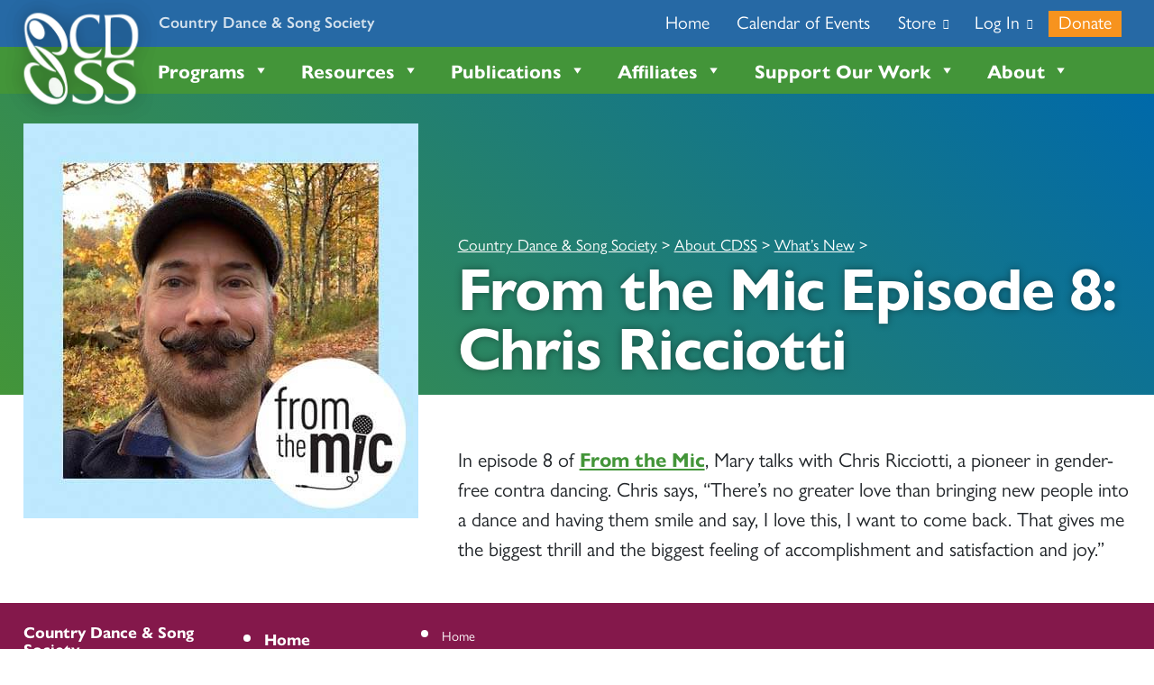

--- FILE ---
content_type: text/html; charset=UTF-8
request_url: https://cdss.org/about/whats-new/from-the-mic-episode-8-chris-ricciotti/
body_size: 19844
content:
<!-- This page is cached by the Hummingbird Performance plugin v3.18.1 - https://wordpress.org/plugins/hummingbird-performance/. --><!doctype html>
<html lang="en-US" itemscope itemtype="https://schema.org/BlogPosting">
<head>
	<meta charset="UTF-8">
	<meta name="viewport" content="width=device-width, initial-scale=1">
	<link rel="profile" href="https://gmpg.org/xfn/11">
	<meta name='robots' content='index, follow, max-image-preview:large, max-snippet:-1, max-video-preview:-1' />

	<!-- This site is optimized with the Yoast SEO plugin v26.8 - https://yoast.com/product/yoast-seo-wordpress/ -->
	<title>From the Mic Episode 8: Chris Ricciotti - Country Dance &amp; Song Society</title>
	<link rel="canonical" href="https://cdss.org/about/whats-new/from-the-mic-episode-8-chris-ricciotti/" />
	<meta property="og:locale" content="en_US" />
	<meta property="og:type" content="article" />
	<meta property="og:title" content="From the Mic Episode 8: Chris Ricciotti - Country Dance &amp; Song Society" />
	<meta property="og:description" content="In episode 8 of From the Mic, Mary talks with Chris Ricciotti, a pioneer in gender-free contra dancing. Chris says, &#8220;There’s no greater love than bringing new people into a dance and having them smile and say," />
	<meta property="og:url" content="https://cdss.org/about/whats-new/from-the-mic-episode-8-chris-ricciotti/" />
	<meta property="og:site_name" content="Country Dance &amp; Song Society" />
	<meta property="article:publisher" content="https://www.facebook.com/cdss.org/" />
	<meta property="article:published_time" content="2022-10-28T18:48:53+00:00" />
	<meta property="article:modified_time" content="2022-12-09T18:35:13+00:00" />
	<meta property="og:image" content="https://cdss.org/wp-content/uploads/whats-new/ftm-chris-ricciotti.jpg" />
	<meta property="og:image:width" content="438" />
	<meta property="og:image:height" content="438" />
	<meta property="og:image:type" content="image/jpeg" />
	<meta name="author" content="Anne Campbell" />
	<meta name="twitter:card" content="summary_large_image" />
	<meta name="twitter:label1" content="Written by" />
	<meta name="twitter:data1" content="Anne Campbell" />
	<meta name="twitter:label2" content="Est. reading time" />
	<meta name="twitter:data2" content="1 minute" />
	<script type="application/ld+json" class="yoast-schema-graph">{"@context":"https://schema.org","@graph":[{"@type":"Article","@id":"https://cdss.org/about/whats-new/from-the-mic-episode-8-chris-ricciotti/#article","isPartOf":{"@id":"https://cdss.org/about/whats-new/from-the-mic-episode-8-chris-ricciotti/"},"author":{"@id":"https://cdss.org/#/schema/person/78076562eb9dfa0b583c9ac842ccfddc"},"headline":"From the Mic Episode 8: Chris Ricciotti","datePublished":"2022-10-28T18:48:53+00:00","dateModified":"2022-12-09T18:35:13+00:00","mainEntityOfPage":{"@id":"https://cdss.org/about/whats-new/from-the-mic-episode-8-chris-ricciotti/"},"wordCount":67,"publisher":{"@id":"https://cdss.org/#organization"},"image":{"@id":"https://cdss.org/about/whats-new/from-the-mic-episode-8-chris-ricciotti/#primaryimage"},"thumbnailUrl":"https://cdss.org/wp-content/uploads/whats-new/ftm-chris-ricciotti.jpg","articleSection":["What's New"],"inLanguage":"en-US"},{"@type":"WebPage","@id":"https://cdss.org/about/whats-new/from-the-mic-episode-8-chris-ricciotti/","url":"https://cdss.org/about/whats-new/from-the-mic-episode-8-chris-ricciotti/","name":"From the Mic Episode 8: Chris Ricciotti - Country Dance &amp; Song Society","isPartOf":{"@id":"https://cdss.org/#website"},"primaryImageOfPage":{"@id":"https://cdss.org/about/whats-new/from-the-mic-episode-8-chris-ricciotti/#primaryimage"},"image":{"@id":"https://cdss.org/about/whats-new/from-the-mic-episode-8-chris-ricciotti/#primaryimage"},"thumbnailUrl":"https://cdss.org/wp-content/uploads/whats-new/ftm-chris-ricciotti.jpg","datePublished":"2022-10-28T18:48:53+00:00","dateModified":"2022-12-09T18:35:13+00:00","breadcrumb":{"@id":"https://cdss.org/about/whats-new/from-the-mic-episode-8-chris-ricciotti/#breadcrumb"},"inLanguage":"en-US","potentialAction":[{"@type":"ReadAction","target":["https://cdss.org/about/whats-new/from-the-mic-episode-8-chris-ricciotti/"]}],"author":{"@id":"https://cdss.org/#/schema/person/78076562eb9dfa0b583c9ac842ccfddc"}},{"@type":"ImageObject","inLanguage":"en-US","@id":"https://cdss.org/about/whats-new/from-the-mic-episode-8-chris-ricciotti/#primaryimage","url":"https://cdss.org/wp-content/uploads/whats-new/ftm-chris-ricciotti.jpg","contentUrl":"https://cdss.org/wp-content/uploads/whats-new/ftm-chris-ricciotti.jpg","width":438,"height":438,"caption":"From the Mic with Chris Ricciotti"},{"@type":"BreadcrumbList","@id":"https://cdss.org/about/whats-new/from-the-mic-episode-8-chris-ricciotti/#breadcrumb","itemListElement":[{"@type":"ListItem","position":1,"name":"Home","item":"https://cdss.org/"},{"@type":"ListItem","position":2,"name":"From the Mic Episode 8: Chris Ricciotti"}]},{"@type":"WebSite","@id":"https://cdss.org/#website","url":"https://cdss.org/","name":"Country Dance &amp; Song Society","description":"Communities strengthened by dancing, singing, and making music together","publisher":{"@id":"https://cdss.org/#organization"},"alternateName":"CDSS","potentialAction":[{"@type":"SearchAction","target":{"@type":"EntryPoint","urlTemplate":"https://cdss.org/?s={search_term_string}"},"query-input":{"@type":"PropertyValueSpecification","valueRequired":true,"valueName":"search_term_string"}}],"inLanguage":"en-US"},{"@type":"Organization","@id":"https://cdss.org/#organization","name":"Country Dance & Song Society","alternateName":"CDSS","url":"https://cdss.org/","logo":{"@type":"ImageObject","inLanguage":"en-US","@id":"https://cdss.org/#/schema/logo/image/","url":"https://cdss.org/wp-content/uploads/sitewide/CDSS-logo-color.png","contentUrl":"https://cdss.org/wp-content/uploads/sitewide/CDSS-logo-color.png","width":962,"height":351,"caption":"Country Dance & Song Society"},"image":{"@id":"https://cdss.org/#/schema/logo/image/"},"sameAs":["https://www.facebook.com/cdss.org/","https://www.youtube.com/user/CDSSorg","https://www.instagram.com/CDSSorg/"]},{"@type":"Person","@id":"https://cdss.org/#/schema/person/78076562eb9dfa0b583c9ac842ccfddc","name":"Anne Campbell","image":{"@type":"ImageObject","inLanguage":"en-US","@id":"https://cdss.org/#/schema/person/image/3a25c29d3af916c370a9bf7f25c87668","url":"https://secure.gravatar.com/avatar/46cf786c9a7f899643c5ba816b1e06c87a3f268aab993da926aa2b099f05bd9b?s=96&d=mm&r=g","contentUrl":"https://secure.gravatar.com/avatar/46cf786c9a7f899643c5ba816b1e06c87a3f268aab993da926aa2b099f05bd9b?s=96&d=mm&r=g","caption":"Anne Campbell"},"sameAs":["https://cdss.org"]}]}</script>
	<!-- / Yoast SEO plugin. -->


<link rel='dns-prefetch' href='//fonts.googleapis.com' />
<link rel='dns-prefetch' href='//fonts.gstatic.com' />
<link rel='dns-prefetch' href='//ajax.googleapis.com' />
<link rel='dns-prefetch' href='//apis.google.com' />
<link rel='dns-prefetch' href='//google-analytics.com' />
<link rel='dns-prefetch' href='//www.google-analytics.com' />
<link rel='dns-prefetch' href='//ssl.google-analytics.com' />
<link rel='dns-prefetch' href='//youtube.com' />
<link rel="alternate" type="text/calendar" title="Country Dance &amp; Song Society &raquo; iCal Feed" href="https://cdss.org/events/?ical=1" />
<link rel='stylesheet' id='popup-maker-site-css' href='//cdss.org/wp-content/uploads/pum/pum-site-styles.css?generated=1767388783&#038;ver=1.21.5' type='text/css' media='all' />
<style id='wp-img-auto-sizes-contain-inline-css' type='text/css'>
img:is([sizes=auto i],[sizes^="auto," i]){contain-intrinsic-size:3000px 1500px}
/*# sourceURL=wp-img-auto-sizes-contain-inline-css */
</style>
<link rel='stylesheet' id='wgs2-css' href='https://cdss.org/wp-content/plugins/wp-google-search/wgs2.css' type='text/css' media='all' />
<link rel='stylesheet' id='tribe-events-pro-mini-calendar-block-styles-css' href='https://cdss.org/wp-content/plugins/events-calendar-pro/build/css/tribe-events-pro-mini-calendar-block.css' type='text/css' media='all' />
<link rel='stylesheet' id='wp-block-library-css' href='https://cdss.org/wp-includes/css/dist/block-library/style.min.css' type='text/css' media='all' />
<style id='global-styles-inline-css' type='text/css'>
:root{--wp--preset--aspect-ratio--square: 1;--wp--preset--aspect-ratio--4-3: 4/3;--wp--preset--aspect-ratio--3-4: 3/4;--wp--preset--aspect-ratio--3-2: 3/2;--wp--preset--aspect-ratio--2-3: 2/3;--wp--preset--aspect-ratio--16-9: 16/9;--wp--preset--aspect-ratio--9-16: 9/16;--wp--preset--color--black: #000000;--wp--preset--color--cyan-bluish-gray: #abb8c3;--wp--preset--color--white: #ffffff;--wp--preset--color--pale-pink: #f78da7;--wp--preset--color--vivid-red: #cf2e2e;--wp--preset--color--luminous-vivid-orange: #ff6900;--wp--preset--color--luminous-vivid-amber: #fcb900;--wp--preset--color--light-green-cyan: #7bdcb5;--wp--preset--color--vivid-green-cyan: #00d084;--wp--preset--color--pale-cyan-blue: #8ed1fc;--wp--preset--color--vivid-cyan-blue: #0693e3;--wp--preset--color--vivid-purple: #9b51e0;--wp--preset--gradient--vivid-cyan-blue-to-vivid-purple: linear-gradient(135deg,rgb(6,147,227) 0%,rgb(155,81,224) 100%);--wp--preset--gradient--light-green-cyan-to-vivid-green-cyan: linear-gradient(135deg,rgb(122,220,180) 0%,rgb(0,208,130) 100%);--wp--preset--gradient--luminous-vivid-amber-to-luminous-vivid-orange: linear-gradient(135deg,rgb(252,185,0) 0%,rgb(255,105,0) 100%);--wp--preset--gradient--luminous-vivid-orange-to-vivid-red: linear-gradient(135deg,rgb(255,105,0) 0%,rgb(207,46,46) 100%);--wp--preset--gradient--very-light-gray-to-cyan-bluish-gray: linear-gradient(135deg,rgb(238,238,238) 0%,rgb(169,184,195) 100%);--wp--preset--gradient--cool-to-warm-spectrum: linear-gradient(135deg,rgb(74,234,220) 0%,rgb(151,120,209) 20%,rgb(207,42,186) 40%,rgb(238,44,130) 60%,rgb(251,105,98) 80%,rgb(254,248,76) 100%);--wp--preset--gradient--blush-light-purple: linear-gradient(135deg,rgb(255,206,236) 0%,rgb(152,150,240) 100%);--wp--preset--gradient--blush-bordeaux: linear-gradient(135deg,rgb(254,205,165) 0%,rgb(254,45,45) 50%,rgb(107,0,62) 100%);--wp--preset--gradient--luminous-dusk: linear-gradient(135deg,rgb(255,203,112) 0%,rgb(199,81,192) 50%,rgb(65,88,208) 100%);--wp--preset--gradient--pale-ocean: linear-gradient(135deg,rgb(255,245,203) 0%,rgb(182,227,212) 50%,rgb(51,167,181) 100%);--wp--preset--gradient--electric-grass: linear-gradient(135deg,rgb(202,248,128) 0%,rgb(113,206,126) 100%);--wp--preset--gradient--midnight: linear-gradient(135deg,rgb(2,3,129) 0%,rgb(40,116,252) 100%);--wp--preset--font-size--small: 13px;--wp--preset--font-size--medium: 20px;--wp--preset--font-size--large: 36px;--wp--preset--font-size--x-large: 42px;--wp--preset--spacing--20: 0.44rem;--wp--preset--spacing--30: 0.67rem;--wp--preset--spacing--40: 1rem;--wp--preset--spacing--50: 1.5rem;--wp--preset--spacing--60: 2.25rem;--wp--preset--spacing--70: 3.38rem;--wp--preset--spacing--80: 5.06rem;--wp--preset--shadow--natural: 6px 6px 9px rgba(0, 0, 0, 0.2);--wp--preset--shadow--deep: 12px 12px 50px rgba(0, 0, 0, 0.4);--wp--preset--shadow--sharp: 6px 6px 0px rgba(0, 0, 0, 0.2);--wp--preset--shadow--outlined: 6px 6px 0px -3px rgb(255, 255, 255), 6px 6px rgb(0, 0, 0);--wp--preset--shadow--crisp: 6px 6px 0px rgb(0, 0, 0);}:where(.is-layout-flex){gap: 0.5em;}:where(.is-layout-grid){gap: 0.5em;}body .is-layout-flex{display: flex;}.is-layout-flex{flex-wrap: wrap;align-items: center;}.is-layout-flex > :is(*, div){margin: 0;}body .is-layout-grid{display: grid;}.is-layout-grid > :is(*, div){margin: 0;}:where(.wp-block-columns.is-layout-flex){gap: 2em;}:where(.wp-block-columns.is-layout-grid){gap: 2em;}:where(.wp-block-post-template.is-layout-flex){gap: 1.25em;}:where(.wp-block-post-template.is-layout-grid){gap: 1.25em;}.has-black-color{color: var(--wp--preset--color--black) !important;}.has-cyan-bluish-gray-color{color: var(--wp--preset--color--cyan-bluish-gray) !important;}.has-white-color{color: var(--wp--preset--color--white) !important;}.has-pale-pink-color{color: var(--wp--preset--color--pale-pink) !important;}.has-vivid-red-color{color: var(--wp--preset--color--vivid-red) !important;}.has-luminous-vivid-orange-color{color: var(--wp--preset--color--luminous-vivid-orange) !important;}.has-luminous-vivid-amber-color{color: var(--wp--preset--color--luminous-vivid-amber) !important;}.has-light-green-cyan-color{color: var(--wp--preset--color--light-green-cyan) !important;}.has-vivid-green-cyan-color{color: var(--wp--preset--color--vivid-green-cyan) !important;}.has-pale-cyan-blue-color{color: var(--wp--preset--color--pale-cyan-blue) !important;}.has-vivid-cyan-blue-color{color: var(--wp--preset--color--vivid-cyan-blue) !important;}.has-vivid-purple-color{color: var(--wp--preset--color--vivid-purple) !important;}.has-black-background-color{background-color: var(--wp--preset--color--black) !important;}.has-cyan-bluish-gray-background-color{background-color: var(--wp--preset--color--cyan-bluish-gray) !important;}.has-white-background-color{background-color: var(--wp--preset--color--white) !important;}.has-pale-pink-background-color{background-color: var(--wp--preset--color--pale-pink) !important;}.has-vivid-red-background-color{background-color: var(--wp--preset--color--vivid-red) !important;}.has-luminous-vivid-orange-background-color{background-color: var(--wp--preset--color--luminous-vivid-orange) !important;}.has-luminous-vivid-amber-background-color{background-color: var(--wp--preset--color--luminous-vivid-amber) !important;}.has-light-green-cyan-background-color{background-color: var(--wp--preset--color--light-green-cyan) !important;}.has-vivid-green-cyan-background-color{background-color: var(--wp--preset--color--vivid-green-cyan) !important;}.has-pale-cyan-blue-background-color{background-color: var(--wp--preset--color--pale-cyan-blue) !important;}.has-vivid-cyan-blue-background-color{background-color: var(--wp--preset--color--vivid-cyan-blue) !important;}.has-vivid-purple-background-color{background-color: var(--wp--preset--color--vivid-purple) !important;}.has-black-border-color{border-color: var(--wp--preset--color--black) !important;}.has-cyan-bluish-gray-border-color{border-color: var(--wp--preset--color--cyan-bluish-gray) !important;}.has-white-border-color{border-color: var(--wp--preset--color--white) !important;}.has-pale-pink-border-color{border-color: var(--wp--preset--color--pale-pink) !important;}.has-vivid-red-border-color{border-color: var(--wp--preset--color--vivid-red) !important;}.has-luminous-vivid-orange-border-color{border-color: var(--wp--preset--color--luminous-vivid-orange) !important;}.has-luminous-vivid-amber-border-color{border-color: var(--wp--preset--color--luminous-vivid-amber) !important;}.has-light-green-cyan-border-color{border-color: var(--wp--preset--color--light-green-cyan) !important;}.has-vivid-green-cyan-border-color{border-color: var(--wp--preset--color--vivid-green-cyan) !important;}.has-pale-cyan-blue-border-color{border-color: var(--wp--preset--color--pale-cyan-blue) !important;}.has-vivid-cyan-blue-border-color{border-color: var(--wp--preset--color--vivid-cyan-blue) !important;}.has-vivid-purple-border-color{border-color: var(--wp--preset--color--vivid-purple) !important;}.has-vivid-cyan-blue-to-vivid-purple-gradient-background{background: var(--wp--preset--gradient--vivid-cyan-blue-to-vivid-purple) !important;}.has-light-green-cyan-to-vivid-green-cyan-gradient-background{background: var(--wp--preset--gradient--light-green-cyan-to-vivid-green-cyan) !important;}.has-luminous-vivid-amber-to-luminous-vivid-orange-gradient-background{background: var(--wp--preset--gradient--luminous-vivid-amber-to-luminous-vivid-orange) !important;}.has-luminous-vivid-orange-to-vivid-red-gradient-background{background: var(--wp--preset--gradient--luminous-vivid-orange-to-vivid-red) !important;}.has-very-light-gray-to-cyan-bluish-gray-gradient-background{background: var(--wp--preset--gradient--very-light-gray-to-cyan-bluish-gray) !important;}.has-cool-to-warm-spectrum-gradient-background{background: var(--wp--preset--gradient--cool-to-warm-spectrum) !important;}.has-blush-light-purple-gradient-background{background: var(--wp--preset--gradient--blush-light-purple) !important;}.has-blush-bordeaux-gradient-background{background: var(--wp--preset--gradient--blush-bordeaux) !important;}.has-luminous-dusk-gradient-background{background: var(--wp--preset--gradient--luminous-dusk) !important;}.has-pale-ocean-gradient-background{background: var(--wp--preset--gradient--pale-ocean) !important;}.has-electric-grass-gradient-background{background: var(--wp--preset--gradient--electric-grass) !important;}.has-midnight-gradient-background{background: var(--wp--preset--gradient--midnight) !important;}.has-small-font-size{font-size: var(--wp--preset--font-size--small) !important;}.has-medium-font-size{font-size: var(--wp--preset--font-size--medium) !important;}.has-large-font-size{font-size: var(--wp--preset--font-size--large) !important;}.has-x-large-font-size{font-size: var(--wp--preset--font-size--x-large) !important;}
/*# sourceURL=global-styles-inline-css */
</style>

<style id='classic-theme-styles-inline-css' type='text/css'>
/*! This file is auto-generated */
.wp-block-button__link{color:#fff;background-color:#32373c;border-radius:9999px;box-shadow:none;text-decoration:none;padding:calc(.667em + 2px) calc(1.333em + 2px);font-size:1.125em}.wp-block-file__button{background:#32373c;color:#fff;text-decoration:none}
/*# sourceURL=/wp-includes/css/classic-themes.min.css */
</style>
<link rel='stylesheet' id='wp-components-css' href='https://cdss.org/wp-includes/css/dist/components/style.min.css' type='text/css' media='all' />
<link rel='stylesheet' id='wp-preferences-css' href='https://cdss.org/wp-includes/css/dist/preferences/style.min.css' type='text/css' media='all' />
<link rel='stylesheet' id='wp-block-editor-css' href='https://cdss.org/wp-includes/css/dist/block-editor/style.min.css' type='text/css' media='all' />
<link rel='stylesheet' id='popup-maker-block-library-style-css' href='https://cdss.org/wp-content/uploads/hummingbird-assets/d04acf6debe2af09070551e62dc7462c.css' type='text/css' media='all' />
<link rel='stylesheet' id='bb-tcs-editor-style-shared-css' href='https://cdss.org/wp-content/themes/cdss/editor-style-shared.css' type='text/css' media='all' />
<link rel='stylesheet' id='widgetopts-styles-css' href='https://cdss.org/wp-content/plugins/widget-options/assets/css/widget-options.css' type='text/css' media='all' />
<link rel='stylesheet' id='widgets-on-pages-css' href='https://cdss.org/wp-content/plugins/widgets-on-pages/public/css/widgets-on-pages-public.css' type='text/css' media='all' />
<link rel='stylesheet' id='megamenu-css' href='https://cdss.org/wp-content/uploads/maxmegamenu/style.css' type='text/css' media='all' />
<link rel='stylesheet' id='dashicons-css' href='https://cdss.org/wp-includes/css/dashicons.min.css' type='text/css' media='all' />
<link rel='stylesheet' id='search-filter-plugin-styles-css' href='https://cdss.org/wp-content/plugins/search-filter-pro/public/assets/css/search-filter.min.css' type='text/css' media='all' />
<link rel='stylesheet' id='parent-style-css' href='https://cdss.org/wp-content/themes/wpbstarter/style.css' type='text/css' media='all' />
<link rel='stylesheet' id='bootstrap-css' href='https://cdss.org/wp-content/themes/wpbstarter/assets/css/bootstrap.css' type='text/css' media='all' />
<link rel='stylesheet' id='fontawesome-css' href='https://cdss.org/wp-content/themes/wpbstarter/assets/css/fontawesome-all.css' type='text/css' media='all' />
<link rel='stylesheet' id='wpbstarter-defaultcss-css' href='https://cdss.org/wp-content/themes/wpbstarter/assets/css/default.css' type='text/css' media='all' />
<link rel='stylesheet' id='wpbstarter-customcss-css' href='https://cdss.org/wp-content/themes/wpbstarter/assets/css/custom.css' type='text/css' media='all' />
<link rel='stylesheet' id='sinanav-css' href='https://cdss.org/wp-content/themes/wpbstarter/assets/css/sina-nav.css' type='text/css' media='all' />
<link rel='stylesheet' id='wpbstarter-responsive-css' href='https://cdss.org/wp-content/themes/wpbstarter/assets/css/responsive.css' type='text/css' media='all' />
<link rel='stylesheet' id='wpbstarter-style-css' href='https://cdss.org/wp-content/themes/cdss/style.css' type='text/css' media='all' />
<link rel='stylesheet' id='fancybox-css' href='https://cdss.org/wp-content/plugins/easy-fancybox/fancybox/1.5.4/jquery.fancybox.min.css' type='text/css' media='screen' />
<style id='fancybox-inline-css' type='text/css'>
#fancybox-content{border-color:#ffffff;}#fancybox-title,#fancybox-title-float-main{color:#fff}
/*# sourceURL=fancybox-inline-css */
</style>
<link rel='stylesheet' id='wp-pagenavi-css' href='https://cdss.org/wp-content/plugins/wp-pagenavi/pagenavi-css.css' type='text/css' media='all' />
<script type="6658930530ab6d1f12c5cbf2-text/javascript" src="https://cdss.org/wp-includes/js/jquery/jquery.min.js" id="jquery-core-js"></script>
<script type="6658930530ab6d1f12c5cbf2-text/javascript" src="https://cdss.org/wp-includes/js/jquery/jquery-migrate.min.js" id="jquery-migrate-js"></script>
<script type="6658930530ab6d1f12c5cbf2-text/javascript" id="search-filter-plugin-build-js-extra">
/* <![CDATA[ */
var SF_LDATA = {"ajax_url":"https://cdss.org/wp-admin/admin-ajax.php","home_url":"https://cdss.org/","extensions":[]};
//# sourceURL=search-filter-plugin-build-js-extra
/* ]]> */
</script>
<script type="6658930530ab6d1f12c5cbf2-text/javascript" src="https://cdss.org/wp-content/plugins/search-filter-pro/public/assets/js/search-filter-build.min.js" id="search-filter-plugin-build-js"></script>
<script type="6658930530ab6d1f12c5cbf2-text/javascript" src="https://cdss.org/wp-content/plugins/search-filter-pro/public/assets/js/chosen.jquery.min.js" id="search-filter-plugin-chosen-js"></script>

<!-- OG: 3.3.8 -->
<meta property="og:image" content="https://cdss.org/wp-content/uploads/whats-new/ftm-chris-ricciotti.jpg"><meta property="og:image:secure_url" content="https://cdss.org/wp-content/uploads/whats-new/ftm-chris-ricciotti.jpg"><meta property="og:image:width" content="438"><meta property="og:image:height" content="438"><meta property="og:image:alt" content="From the Mic with Chris Ricciotti"><meta property="og:image:type" content="image/jpeg"><meta property="og:description" content="In episode 8 of From the Mic, Mary talks with Chris Ricciotti, a pioneer in gender-free contra dancing. Chris says, &quot;There’s no greater love than bringing new people into a dance and having them smile and say, I love this, I want to come back. That gives me the biggest thrill and the biggest feeling of accomplishment..."><meta property="og:type" content="article"><meta property="og:locale" content="en_US"><meta property="og:site_name" content="Country Dance &amp; Song Society"><meta property="og:title" content="From the Mic Episode 8: Chris Ricciotti"><meta property="og:url" content="https://cdss.org/about/whats-new/from-the-mic-episode-8-chris-ricciotti/"><meta property="og:updated_time" content="2022-12-09T13:35:13-05:00">
<meta property="article:published_time" content="2022-10-28T18:48:53+00:00"><meta property="article:modified_time" content="2022-12-09T18:35:13+00:00"><meta property="article:section" content="What&#039;s New"><meta property="article:author:first_name" content="Anne"><meta property="article:author:last_name" content="Campbell"><meta property="article:author:username" content="Anne Campbell">
<meta property="twitter:partner" content="ogwp"><meta property="twitter:card" content="summary"><meta property="twitter:image" content="https://cdss.org/wp-content/uploads/whats-new/ftm-chris-ricciotti.jpg"><meta property="twitter:image:alt" content="From the Mic with Chris Ricciotti"><meta property="twitter:title" content="From the Mic Episode 8: Chris Ricciotti"><meta property="twitter:description" content="In episode 8 of From the Mic, Mary talks with Chris Ricciotti, a pioneer in gender-free contra dancing. Chris says, &quot;There’s no greater love than bringing new people into a dance and having them..."><meta property="twitter:url" content="https://cdss.org/about/whats-new/from-the-mic-episode-8-chris-ricciotti/"><meta property="twitter:label1" content="Reading time"><meta property="twitter:data1" content="Less than a minute">
<meta itemprop="image" content="https://cdss.org/wp-content/uploads/whats-new/ftm-chris-ricciotti.jpg"><meta itemprop="name" content="From the Mic Episode 8: Chris Ricciotti"><meta itemprop="description" content="In episode 8 of From the Mic, Mary talks with Chris Ricciotti, a pioneer in gender-free contra dancing. Chris says, &quot;There’s no greater love than bringing new people into a dance and having them smile and say, I love this, I want to come back. That gives me the biggest thrill and the biggest feeling of accomplishment..."><meta itemprop="datePublished" content="2022-10-28"><meta itemprop="dateModified" content="2022-12-09T18:35:13+00:00">
<meta property="profile:first_name" content="Anne"><meta property="profile:last_name" content="Campbell"><meta property="profile:username" content="Anne Campbell">
<!-- /OG -->

<meta name="tec-api-version" content="v1"><meta name="tec-api-origin" content="https://cdss.org"><link rel="alternate" href="https://cdss.org/wp-json/tribe/events/v1/" />    <style type="text/css">
        .blog-title { background-color: #333; 
         }

        .archive-title { background-color: #333; 
         }

        .search-title { background-color: #333; 
         }

        .nfound-title { background-color: #333; 
         }
    </style>
    <link rel="icon" href="https://cdss.org/wp-content/uploads/sitewide/cdss-logo-favicon.png" sizes="32x32" />
<link rel="icon" href="https://cdss.org/wp-content/uploads/sitewide/cdss-logo-favicon.png" sizes="192x192" />
<link rel="apple-touch-icon" href="https://cdss.org/wp-content/uploads/sitewide/cdss-logo-favicon.png" />
<meta name="msapplication-TileImage" content="https://cdss.org/wp-content/uploads/sitewide/cdss-logo-favicon.png" />
        <style type="text/css" id="rmwr-dynamic-css">
        .read-link {
            font-weight: normal;
            color: #000000;
            background: #ffffff;
            padding: 0px;
            border-bottom: 1px solid #000000;
            -webkit-box-shadow: none !important;
            box-shadow: none !important;
            cursor: pointer;
            text-decoration: none;
            display: inline-block;
            border-top: none;
            border-left: none;
            border-right: none;
            transition: color 0.3s ease, background-color 0.3s ease;
        }
        
        .read-link:hover,
        .read-link:focus {
            color: #191919;
            text-decoration: none;
            outline: 2px solid #000000;
            outline-offset: 2px;
        }
        
        .read-link:focus {
            outline: 2px solid #000000;
            outline-offset: 2px;
        }
        
        .read_div {
            margin-top: 10px;
        }
        
        .read_div[data-animation="fade"] {
            transition: opacity 0.3s ease;
        }
        
        /* Print optimization (Free feature) */
                @media print {
            .read_div[style*="display: none"] {
                display: block !important;
            }
            .read-link {
                display: none !important;
            }
        }
                </style>
        <style type="text/css">/** Mega Menu CSS: fs **/</style>
</head>

<body class="wp-singular post-template-default single single-post postid-5281 single-format-standard wp-custom-logo wp-theme-wpbstarter wp-child-theme-cdss tribe-no-js page-template-cdss mega-menu-inset-menu mega-menu-primary-menu no-sidebar tribe-theme-wpbstarter">
	
<div id="page" class="site sscroll">
	<a class="skip-link screen-reader-text" href="#content">Skip to content</a>
        
        <div id="inset-bar" class="inset-bar widget-area" role="complementary">
        <div class="inset-container">
            <div class="widget_text widget inset-bar-widget"><div class="textwidget custom-html-widget"><a class="logo" href="https://cdss.org/"><img src="https://cdss.org/wp-content/uploads/sitewide/cdss-logo.webp" alt="CDSS" width="200" height="200" /></a></div></div><div class="widget_text widget inset-bar-widget"><div class="textwidget custom-html-widget"><a href="https://cdss.org/" class="sitename">Country Dance &amp; Song Society</a></div></div><div class="widget inset-bar-widget"><div class="menu-top-inset-menu-container"><ul id="menu-top-inset-menu" class="menu"><li id="menu-item-248" class="menu-item menu-item-type-post_type menu-item-object-page menu-item-home menu-item-248"><a href="https://cdss.org/">Home</a></li>
<li id="menu-item-225" class="menu-item menu-item-type-custom menu-item-object-custom menu-item-225"><a href="https://cdss.org/events">Calendar of Events</a></li>
<li id="menu-item-226" class="menu-item menu-item-type-custom menu-item-object-custom menu-item-226"><a target="_blank" href="https://commons.cdss.org/s/store">Store <i class="icon icon-external-link" title="External Link" aria-label="External Link"></i></a></li>
<li id="menu-item-229" class="menu-item menu-item-type-custom menu-item-object-custom menu-item-229"><a target="_blank" href="https://commons.cdss.org/s/login/">Log In <i class="icon icon-external-link" title="External Link" aria-label="External Link"></i></a></li>
<li id="menu-item-52654" class="menu-item menu-item-type-post_type menu-item-object-page menu-item-52654"><a target="_blank" href="https://cdss.org/support-our-work/ways-to-give/">Donate</a></li>
<li id="menu-item-9155" class="menu-item menu-item-type-post_type menu-item-object-page menu-item-9155"><a href="https://cdss.org/search/">Search</a></li>
</ul></div></div><div class="widget inset-bar-widget"><form role="search" method="get" action="https://cdss.org/">
    <span class="search-addon search-icon"></span>
    <div class="search-input">
        <input type="search" class="form-control" placeholder="Search &hellip;" value="" name="s" title="">
    </div>
    <button type="button" class="search-addon close-search"><i class="fa fa-times"></i></button>
</form></div><div class="widget inset-bar-widget"><div class="wgs_wrapper"><div class="gcse-search" data-resultsUrl="https://cdss.org/search_gcse/"></div></div></div>        </div>
    </div>
     

	<header id="mastheadx" class="site-header navbar-static-top" role="banner">
	  
	  <div class="aeccontainer"><!-- holds mobile site name & desktop main menu -->  
	                <div id="cdss-name-mobile" class="cdss-name widget-area" role="complementary">
                <div class="cdss-name-container">
                    <div class="widget_text widget cdss-name-widget"><div class="textwidget custom-html-widget"><a href="https://cdss.org/" class="sitename">Country Dance <br class="optional" />&amp; Song Society</a></div></div>                </div>
            </div>
             
	    <div id="mega-menu-wrap-primary_menu" class="mega-menu-wrap"><div class="mega-menu-toggle"><div class="mega-toggle-blocks-left"></div><div class="mega-toggle-blocks-center"></div><div class="mega-toggle-blocks-right"><div class='mega-toggle-block mega-menu-toggle-animated-block mega-toggle-block-0' id='mega-toggle-block-0'><button aria-label="Toggle Menu" class="mega-toggle-animated mega-toggle-animated-slider" type="button" aria-expanded="false">
                  <span class="mega-toggle-animated-box">
                    <span class="mega-toggle-animated-inner"></span>
                  </span>
                </button></div></div></div><ul id="mega-menu-primary_menu" class="mega-menu max-mega-menu mega-menu-horizontal mega-no-js" data-event="hover_intent" data-effect="fade_up" data-effect-speed="200" data-effect-mobile="disabled" data-effect-speed-mobile="0" data-mobile-force-width="false" data-second-click="go" data-document-click="collapse" data-vertical-behaviour="accordion" data-breakpoint="1100" data-unbind="true" data-mobile-state="collapse_all" data-mobile-direction="vertical" data-hover-intent-timeout="300" data-hover-intent-interval="100"><li class="mega-menu-item mega-menu-item-type-post_type mega-menu-item-object-page mega-menu-item-home mega-align-bottom-left mega-menu-flyout mega-menu-item-49" id="mega-menu-item-49"><a class="mega-menu-link" href="https://cdss.org/" tabindex="0">Home</a></li><li class="mega-menu-item mega-menu-item-type-custom mega-menu-item-object-custom mega-align-bottom-left mega-menu-flyout mega-menu-item-301" id="mega-menu-item-301"><a class="mega-menu-link" href="https://cdss.org/events" tabindex="0">Events Calendar</a></li><li class="mega-menu-item mega-menu-item-type-custom mega-menu-item-object-custom mega-align-bottom-left mega-menu-flyout mega-menu-item-302" id="mega-menu-item-302"><a target="_blank" class="mega-menu-link" href="https://commons.cdss.org/s/store" tabindex="0">Store <i class="icon icon-external-link" title="External Link" aria-label="External Link"></i></a></li><li class="mega-menu-item mega-menu-item-type-custom mega-menu-item-object-custom mega-align-bottom-left mega-menu-flyout mega-menu-item-304" id="mega-menu-item-304"><a target="_blank" class="mega-menu-link" href="https://commons.cdss.org/s/login/" tabindex="0">Log In <i class="icon icon-external-link" title="External Link" aria-label="External Link"></i></a></li><li class="mega-menu-item mega-menu-item-type-post_type mega-menu-item-object-page mega-align-bottom-left mega-menu-flyout mega-menu-item-52653" id="mega-menu-item-52653"><a target="_blank" class="mega-menu-link" href="https://cdss.org/support-our-work/ways-to-give/" tabindex="0">Donate</a></li><li class="mega-menu-item mega-menu-item-type-post_type mega-menu-item-object-page mega-align-bottom-left mega-menu-flyout mega-menu-item-9156" id="mega-menu-item-9156"><a class="mega-menu-link" href="https://cdss.org/search/" tabindex="0">Search</a></li><li class="mega-menu-item mega-menu-item-type-custom mega-menu-item-object-custom mega-menu-item-has-children mega-align-bottom-left mega-menu-flyout mega-menu-item-1516" id="mega-menu-item-1516"><a class="mega-menu-link" aria-expanded="false" tabindex="0">Programs<span class="mega-indicator" aria-hidden="true"></span></a>
<ul class="mega-sub-menu">
<li class="mega-menu-item mega-menu-item-type-custom mega-menu-item-object-custom mega-menu-item-158" id="mega-menu-item-158"><a target="_blank" class="mega-menu-link" href="https://camp.cdss.org/">Camps <i class="icon icon-external-link" title="External Link" aria-label="External Link"></i></a></li><li class="mega-menu-item mega-menu-item-type-post_type mega-menu-item-object-page mega-menu-item-5338" id="mega-menu-item-5338"><a class="mega-menu-link" href="https://cdss.org/programs/online-workshops/">Online Workshops</a></li><li class="mega-menu-item mega-menu-item-type-post_type mega-menu-item-object-page mega-menu-item-120918" id="mega-menu-item-120918"><a class="mega-menu-link" href="https://cdss.org/programs/contra-callers-corner/">Contra Callers’ Corner</a></li><li class="mega-menu-item mega-menu-item-type-post_type mega-menu-item-object-page mega-menu-item-77" id="mega-menu-item-77"><a class="mega-menu-link" href="https://cdss.org/programs/web-chats/">Web Chats for Organizers</a></li></ul>
</li><li class="mega-menu-item mega-menu-item-type-custom mega-menu-item-object-custom mega-menu-item-has-children mega-align-bottom-left mega-menu-flyout mega-menu-item-1517" id="mega-menu-item-1517"><a class="mega-menu-link" aria-expanded="false" tabindex="0">Resources<span class="mega-indicator" aria-hidden="true"></span></a>
<ul class="mega-sub-menu">
<li class="mega-menu-item mega-menu-item-type-custom mega-menu-item-object-custom mega-menu-item-48352" id="mega-menu-item-48352"><a class="mega-menu-link" href="https://cdss.org/events">Find a Calendar Event</a></li><li class="mega-menu-item mega-menu-item-type-post_type mega-menu-item-object-page mega-menu-item-has-children mega-menu-item-164" id="mega-menu-item-164"><a class="mega-menu-link" href="https://cdss.org/resources/community-grants/" aria-expanded="false">Community Grants<span class="mega-indicator" aria-hidden="true"></span></a>
	<ul class="mega-sub-menu">
<li class="mega-menu-item mega-menu-item-type-post_type mega-menu-item-object-page mega-menu-item-118472" id="mega-menu-item-118472"><a class="mega-menu-link" href="https://cdss.org/resources/requirements-for-grantees/">Requirements for Grantees</a></li>	</ul>
</li><li class="mega-menu-item mega-menu-item-type-post_type mega-menu-item-object-page mega-menu-item-195" id="mega-menu-item-195"><a class="mega-menu-link" href="https://cdss.org/resources/callers-insurance/">Caller’s Insurance</a></li><li class="mega-menu-item mega-menu-item-type-post_type mega-menu-item-object-page mega-menu-item-has-children mega-menu-item-9268" id="mega-menu-item-9268"><a class="mega-menu-link" href="https://cdss.org/resources/resource-portal/" aria-expanded="false">Resource Portal<span class="mega-indicator" aria-hidden="true"></span></a>
	<ul class="mega-sub-menu">
<li class="mega-menu-item mega-menu-item-type-post_type mega-menu-item-object-page mega-menu-item-5287" id="mega-menu-item-5287"><a class="mega-menu-link" href="https://cdss.org/resources/resource-portal/">All Resources</a></li><li class="mega-menu-item mega-menu-item-type-custom mega-menu-item-object-custom mega-menu-item-5152" id="mega-menu-item-5152"><a class="mega-menu-link" href="https://cdss.org/resources/resource-portal/?_sft_category=organizers">For Organizers</a></li><li class="mega-menu-item mega-menu-item-type-custom mega-menu-item-object-custom mega-menu-item-5153" id="mega-menu-item-5153"><a class="mega-menu-link" href="https://cdss.org/resources/resource-portal/?_sft_category=dance">For Dancers</a></li><li class="mega-menu-item mega-menu-item-type-custom mega-menu-item-object-custom mega-menu-item-5154" id="mega-menu-item-5154"><a class="mega-menu-link" href="https://cdss.org/resources/resource-portal/?_sft_category=callers">For Callers</a></li><li class="mega-menu-item mega-menu-item-type-custom mega-menu-item-object-custom mega-menu-item-5155" id="mega-menu-item-5155"><a class="mega-menu-link" href="https://cdss.org/resources/resource-portal/?_sft_category=musicians">For Musicians</a></li><li class="mega-menu-item mega-menu-item-type-custom mega-menu-item-object-custom mega-menu-item-5156" id="mega-menu-item-5156"><a class="mega-menu-link" href="https://cdss.org/resources/resource-portal/?_sft_category=song">For Singers</a></li><li class="mega-menu-item mega-menu-item-type-custom mega-menu-item-object-custom mega-menu-item-5157" id="mega-menu-item-5157"><a class="mega-menu-link" href="https://cdss.org/resources/resource-portal/?_sft_category=educators">For Educators</a></li><li class="mega-menu-item mega-menu-item-type-custom mega-menu-item-object-custom mega-menu-item-5158" id="mega-menu-item-5158"><a class="mega-menu-link" href="https://cdss.org/resources/resource-portal/?_sft_category=families">For Families</a></li>	</ul>
</li><li class="mega-menu-item mega-menu-item-type-custom mega-menu-item-object-custom mega-menu-item-80545" id="mega-menu-item-80545"><a target="_blank" class="mega-menu-link" href="https://commons.cdss.org/s/store">CDSS Store <i class="icon icon-external-link" title="External Link" aria-label="External Link"></i></a></li></ul>
</li><li class="mega-menu-item mega-menu-item-type-custom mega-menu-item-object-custom mega-menu-item-has-children mega-align-bottom-left mega-menu-flyout mega-menu-item-1518" id="mega-menu-item-1518"><a class="mega-menu-link" aria-expanded="false" tabindex="0">Publications<span class="mega-indicator" aria-hidden="true"></span></a>
<ul class="mega-sub-menu">
<li class="mega-menu-item mega-menu-item-type-post_type mega-menu-item-object-page mega-menu-item-54" id="mega-menu-item-54"><a class="mega-menu-link" href="https://cdss.org/publications/">All Publications</a></li><li class="mega-menu-item mega-menu-item-type-post_type mega-menu-item-object-page mega-menu-item-has-children mega-menu-item-57" id="mega-menu-item-57"><a class="mega-menu-link" href="https://cdss.org/publications/read/" aria-expanded="false">Read<span class="mega-indicator" aria-hidden="true"></span></a>
	<ul class="mega-sub-menu">
<li class="mega-menu-item mega-menu-item-type-post_type mega-menu-item-object-page mega-menu-item-168" id="mega-menu-item-168"><a class="mega-menu-link" href="https://cdss.org/publications/read/cdss-news-magazine/"><em>CDSS News</em> Magazine</a></li><li class="mega-menu-item mega-menu-item-type-post_type mega-menu-item-object-page mega-menu-item-173" id="mega-menu-item-173"><a class="mega-menu-link" href="https://cdss.org/publications/read/cds-online/"><em>CD+S Online</em></a></li><li class="mega-menu-item mega-menu-item-type-post_type mega-menu-item-object-page mega-menu-item-174" id="mega-menu-item-174"><a class="mega-menu-link" href="https://cdss.org/publications/read/online-library/">Online Library</a></li><li class="mega-menu-item mega-menu-item-type-post_type mega-menu-item-object-page mega-menu-item-2964" id="mega-menu-item-2964"><a class="mega-menu-link" href="https://cdss.org/publications/read/archive-collections-at-unh/">Archive &#038; Collections at UNH</a></li><li class="mega-menu-item mega-menu-item-type-post_type mega-menu-item-object-page mega-menu-item-58" id="mega-menu-item-58"><a class="mega-menu-link" href="https://cdss.org/publications/read/surveys-and-community-studies/">Surveys &#038; Community Studies</a></li>	</ul>
</li><li class="mega-menu-item mega-menu-item-type-post_type mega-menu-item-object-page mega-menu-item-has-children mega-menu-item-56" id="mega-menu-item-56"><a class="mega-menu-link" href="https://cdss.org/publications/listen/" aria-expanded="false">Listen<span class="mega-indicator" aria-hidden="true"></span></a>
	<ul class="mega-sub-menu">
<li class="mega-menu-item mega-menu-item-type-custom mega-menu-item-object-custom mega-menu-item-175" id="mega-menu-item-175"><a target="_blank" class="mega-menu-link" href="https://cdss.org/podcasts/contra-pulse/">Contra Pulse Podcast <i class="icon icon-external-link" title="External Link" aria-label="External Link"></i></a></li><li class="mega-menu-item mega-menu-item-type-custom mega-menu-item-object-custom mega-menu-item-1975" id="mega-menu-item-1975"><a target="_blank" class="mega-menu-link" href="https://cdss.org/podcasts/from-the-mic/">From the Mic Podcast <i class="icon icon-external-link" title="External Link" aria-label="External Link"></i></a></li><li class="mega-menu-item mega-menu-item-type-custom mega-menu-item-object-custom mega-menu-item-119135" id="mega-menu-item-119135"><a target="_blank" class="mega-menu-link" href="https://cdss.org/podcasts/fsradiohour/">Flying Shoes Radio Hour Podcast <i class="icon icon-external-link" title="External Link" aria-label="External Link"></i></a></li><li class="mega-menu-item mega-menu-item-type-post_type mega-menu-item-object-page mega-menu-item-178" id="mega-menu-item-178"><a class="mega-menu-link" href="https://cdss.org/publications/listen/song-of-the-month/">Song of the Month</a></li><li class="mega-menu-item mega-menu-item-type-post_type mega-menu-item-object-page mega-menu-item-118359" id="mega-menu-item-118359"><a class="mega-menu-link" href="https://cdss.org/publications/listen/submit-a-song/">Submit a Song of the Month</a></li>	</ul>
</li><li class="mega-menu-item mega-menu-item-type-post_type mega-menu-item-object-page mega-menu-item-has-children mega-menu-item-55" id="mega-menu-item-55"><a class="mega-menu-link" href="https://cdss.org/publications/watch/" aria-expanded="false">Watch<span class="mega-indicator" aria-hidden="true"></span></a>
	<ul class="mega-sub-menu">
<li class="mega-menu-item mega-menu-item-type-post_type mega-menu-item-object-page mega-menu-item-180" id="mega-menu-item-180"><a class="mega-menu-link" href="https://cdss.org/publications/watch/dance-it-yourself/">Dance It Yourself</a></li><li class="mega-menu-item mega-menu-item-type-post_type mega-menu-item-object-page mega-menu-item-184" id="mega-menu-item-184"><a class="mega-menu-link" href="https://cdss.org/publications/watch/songs-that-speak/">Songs That Speak</a></li><li class="mega-menu-item mega-menu-item-type-post_type mega-menu-item-object-page mega-menu-item-181" id="mega-menu-item-181"><a class="mega-menu-link" href="https://cdss.org/publications/watch/5-things-inside-the-dancing-mind-of/">5 Things: Inside the Dancing Mind of…</a></li><li class="mega-menu-item mega-menu-item-type-custom mega-menu-item-object-custom mega-menu-item-5345" id="mega-menu-item-5345"><a class="mega-menu-link" href="https://camp.cdss.org/online-programs/common-time/">Common Time <i class="icon icon-external-link" title="External Link" aria-label="External Link"></i></a></li>	</ul>
</li><li class="mega-menu-item mega-menu-item-type-post_type mega-menu-item-object-page mega-menu-item-5339" id="mega-menu-item-5339"><a class="mega-menu-link" href="https://cdss.org/publications/advertise/">Advertise</a></li></ul>
</li><li class="mega-menu-item mega-menu-item-type-custom mega-menu-item-object-custom mega-menu-item-has-children mega-align-bottom-left mega-menu-flyout mega-menu-item-5340" id="mega-menu-item-5340"><a class="mega-menu-link" href="#" aria-expanded="false" tabindex="0">Affiliates<span class="mega-indicator" aria-hidden="true"></span></a>
<ul class="mega-sub-menu">
<li class="mega-menu-item mega-menu-item-type-custom mega-menu-item-object-custom mega-menu-item-5341" id="mega-menu-item-5341"><a target="_blank" class="mega-menu-link" href="https://commons.cdss.org/s/group-directory">Affiliate Directory <i class="icon icon-external-link" title="External Link" aria-label="External Link"></i></a></li><li class="mega-menu-item mega-menu-item-type-post_type mega-menu-item-object-page mega-menu-item-has-children mega-menu-item-9416" id="mega-menu-item-9416"><a class="mega-menu-link" href="https://cdss.org/affiliates/for-affiliates/" aria-expanded="false">For Affiliates<span class="mega-indicator" aria-hidden="true"></span></a>
	<ul class="mega-sub-menu">
<li class="mega-menu-item mega-menu-item-type-post_type mega-menu-item-object-page mega-menu-item-59626" id="mega-menu-item-59626"><a class="mega-menu-link" href="https://cdss.org/affiliates/for-affiliates/affiliates-at-camp/">Affiliates at Camp</a></li>	</ul>
</li><li class="mega-menu-item mega-menu-item-type-post_type mega-menu-item-object-page mega-menu-item-5344" id="mega-menu-item-5344"><a class="mega-menu-link" href="https://cdss.org/affiliates/become-an-affiliate/">Become an Affiliate</a></li><li class="mega-menu-item mega-menu-item-type-custom mega-menu-item-object-custom mega-menu-item-23980" id="mega-menu-item-23980"><a target="_blank" class="mega-menu-link" href="https://commons.cdss.org/s/affiliate-renewal-instructions">Renew Your Affiliation <i class="icon icon-external-link" title="External Link" aria-label="External Link"></i></a></li><li class="mega-menu-item mega-menu-item-type-post_type mega-menu-item-object-page mega-menu-item-5343" id="mega-menu-item-5343"><a class="mega-menu-link" href="https://cdss.org/affiliates/group-insurance/">Group Insurance</a></li><li class="mega-menu-item mega-menu-item-type-post_type mega-menu-item-object-page mega-menu-item-5342" id="mega-menu-item-5342"><a class="mega-menu-link" href="https://cdss.org/affiliates/nonprofit-exemption/">Nonprofit Exemption</a></li></ul>
</li><li class="mega-menu-item mega-menu-item-type-custom mega-menu-item-object-custom mega-menu-item-has-children mega-align-bottom-left mega-menu-flyout mega-menu-item-5249" id="mega-menu-item-5249"><a class="mega-menu-link" href="#" aria-expanded="false" tabindex="0">Support Our Work<span class="mega-indicator" aria-hidden="true"></span></a>
<ul class="mega-sub-menu">
<li class="mega-menu-item mega-menu-item-type-post_type mega-menu-item-object-page mega-menu-item-2849" id="mega-menu-item-2849"><a class="mega-menu-link" href="https://cdss.org/support-our-work/ways-to-give/">Ways to Give</a></li><li class="mega-menu-item mega-menu-item-type-post_type mega-menu-item-object-page mega-menu-item-5060" id="mega-menu-item-5060"><a class="mega-menu-link" href="https://cdss.org/support-our-work/become-a-member-renew/">Become a Member/Renew</a></li><li class="mega-menu-item mega-menu-item-type-post_type mega-menu-item-object-page mega-menu-item-4580" id="mega-menu-item-4580"><a class="mega-menu-link" href="https://cdss.org/support-our-work/planned-giving/">Planned Giving</a></li><li class="mega-menu-item mega-menu-item-type-post_type mega-menu-item-object-page mega-menu-item-29942" id="mega-menu-item-29942"><a class="mega-menu-link" href="https://cdss.org/support-our-work/special-funds/">Special Funds</a></li></ul>
</li><li class="mega-menu-item mega-menu-item-type-custom mega-menu-item-object-custom mega-menu-item-has-children mega-align-bottom-left mega-menu-flyout mega-menu-item-1521" id="mega-menu-item-1521"><a class="mega-menu-link" aria-expanded="false" tabindex="0">About<span class="mega-indicator" aria-hidden="true"></span></a>
<ul class="mega-sub-menu">
<li class="mega-menu-item mega-menu-item-type-post_type mega-menu-item-object-page mega-menu-item-1520" id="mega-menu-item-1520"><a class="mega-menu-link" href="https://cdss.org/about/about-cdss/">About CDSS</a></li><li class="mega-menu-item mega-menu-item-type-post_type mega-menu-item-object-page mega-menu-item-216" id="mega-menu-item-216"><a class="mega-menu-link" href="https://cdss.org/about/contact-the-staff/">Contact the Staff</a></li><li class="mega-menu-item mega-menu-item-type-post_type mega-menu-item-object-page mega-menu-item-15989" id="mega-menu-item-15989"><a class="mega-menu-link" href="https://cdss.org/about/strategic-plan-2024-2029/">Strategic Plan 2024-2029</a></li><li class="mega-menu-item mega-menu-item-type-post_type mega-menu-item-object-page mega-menu-item-215" id="mega-menu-item-215"><a class="mega-menu-link" href="https://cdss.org/about/governing-board/">Board & Bylaws</a></li><li class="mega-menu-item mega-menu-item-type-post_type mega-menu-item-object-page mega-menu-item-213" id="mega-menu-item-213"><a class="mega-menu-link" href="https://cdss.org/about/cultural-equity/">Cultural Equity</a></li><li class="mega-menu-item mega-menu-item-type-post_type mega-menu-item-object-page mega-menu-item-212" id="mega-menu-item-212"><a class="mega-menu-link" href="https://cdss.org/about/history/">History</a></li><li class="mega-menu-item mega-menu-item-type-post_type mega-menu-item-object-page mega-menu-item-214" id="mega-menu-item-214"><a class="mega-menu-link" href="https://cdss.org/about/finances-annual-report/">Finances &#038; Annual Report</a></li><li class="mega-menu-item mega-menu-item-type-post_type mega-menu-item-object-page mega-menu-item-217" id="mega-menu-item-217"><a class="mega-menu-link" href="https://cdss.org/about/lifetime-contribution-award/">Lifetime Contribution Award</a></li><li class="mega-menu-item mega-menu-item-type-post_type mega-menu-item-object-page mega-menu-item-211" id="mega-menu-item-211"><a class="mega-menu-link" href="https://cdss.org/about/jobs/">Jobs</a></li><li class="mega-menu-item mega-menu-item-type-post_type mega-menu-item-object-page mega-menu-item-9573" id="mega-menu-item-9573"><a class="mega-menu-link" href="https://cdss.org/about/whats-new/">What’s New</a></li></ul>
</li></ul></div>	    
	   </div><!-- .aeccontainer -->
	</header><!-- #masthead -->
    
	<div id="content" class="site-content">
                

	<div id="wpbstarter-page-title-area" class="post-5281 post type-post status-publish format-standard has-post-thumbnail hentry category-whats-new">
			<div class="col-lg-12 breadcrumbs-pagetitle">	
			    <div class="featured-image aec">
			        
			<figure class="post-thumbnail">
				<img width="438" height="438" src="https://cdss.org/wp-content/uploads/whats-new/ftm-chris-ricciotti.jpg" class="attachment-post-thumbnail size-post-thumbnail wp-post-image" alt="From the Mic with Chris Ricciotti" decoding="async" loading="lazy" />				<figcaption class="caption">
                                                                    </figcaption>
			</figure><!-- .post-thumbnail -->

					        
			        
                    
                </div>
					<div class="breadalone"><span property="itemListElement" typeof="ListItem"><a property="item" typeof="WebPage" title="Go to Country Dance &amp; Song Society." href="https://cdss.org" class="home" ><span property="name">Country Dance &amp; Song Society</span></a><meta property="position" content="1"></span> &gt; <span property="itemListElement" typeof="ListItem"><a property="item" typeof="WebPage" title="Go to About CDSS" href="https://cdss.org/about/about-cdss/" class="post post-page" ><span property="name">About CDSS</span></a><meta property="position" content="2"></span> &gt; <span property="itemListElement" typeof="ListItem"><a property="item" typeof="WebPage" title="Go to What&#8217;s New" href="https://cdss.org/about/whats-new/" class="post post-page" ><span property="name">What&#8217;s New</span></a><meta property="position" content="3"></span> &gt; <span property="itemListElement" typeof="ListItem"><span property="name" class="post post-post current-item">From the Mic Episode 8: Chris Ricciotti</span><meta property="url" content="https://cdss.org/about/whats-new/from-the-mic-episode-8-chris-ricciotti/"><meta property="position" content="4"></span></div>
					<h1 class="entry-title">From the Mic Episode 8: Chris Ricciotti</h1>		        </div>
			</div>
	</div> <!-- Title area end -->


				<div id="content">
					
<article id="post-5281" class="post-5281 post type-post status-publish format-standard has-post-thumbnail hentry category-whats-new">
		

	<div class="entry-content ulol">
		<p>In episode 8 of <a href="https://cdss.org/podcasts/from-the-mic/" target="_blank" rel="noopener"><strong>From the Mic</strong></a>, Mary talks with Chris Ricciotti, a pioneer in gender-free contra dancing. Chris says, &#8220;There’s no greater love than bringing new people into a dance and having them smile and say, I love this, I want to come back. That gives me the biggest thrill and the biggest feeling of accomplishment and satisfaction and joy.&#8221;</p>
	</div><!-- .entry-content -->

	<div class="clearfix"></div>
	<footer class="entry-footer">
		<span class="cat-links">Posted in <a href="https://cdss.org/category/about/whats-new/" rel="category tag">What's New</a></span>	</footer><!-- .entry-footer -->
</article><!-- #post-5281 -->
				</div>



	

	</div><!-- #content -->

            <div id="footer-widget" class="row">
            <div class="container">
                                            <div class="footercol footer1"><section id="custom_html-4" class="widget_text widget widget_custom_html"><div class="textwidget custom-html-widget"><p><a href="https://cdss.org/"><strong>Country Dance &amp; Song Society</strong></a><br />
116 Pleasant Street, Suite 334<br class="optional" /> <span>&nbsp;•&nbsp;</span>
Easthampton, MA 01027-2784<br class="optional" /> <span>&nbsp;•&nbsp;</span>
<a href="tel:413-203-5467">413-203-5467</a> &nbsp;•&nbsp; <a href="/cdn-cgi/l/email-protection#f9989d949097b99a9d8a8ad7968b9e"><span class="__cf_email__" data-cfemail="f796939a9e99b794938484d9988590">[email&#160;protected]</span></a></p>
<p><a href="https://www.facebook.com/cdss.org/" target="_blank" aria-label="Facebook"><i class="icon icon-facebook" title="Facebook">&#xe804;<span>Facebook</span></i></a> <a href="https://www.youtube.com/user/CDSSorg" target="_blank" aria-label="YouTube"><i class="icon icon-youtube" title="YouTube">&#xe800;<span>YouTube</span></i></a> <a href="https://www.instagram.com/CDSSorg/" target="_blank" aria-label="Instagram"><i class="icon icon-instagram" title="Instagram">&#xe801;<span>Instagram</span></i></a> <a class="popmake-5090 mailinglist"><i class="icon icon-envelope" title="Email" aria-label="Email">&#xe803;</i> Join Our Email List</a> <a href="https://cdss.org/about/privacy-policy" class="button">Privacy Policy</a> <a href="#" class="button">Back to Top</a></p></div></section></div>
                                                                <div class="footercol footer2"><section id="nav_menu-3" class="widget widget_nav_menu"><div class="menu-top-inset-menu-container"><ul id="menu-top-inset-menu-1" class="menu"><li class="menu-item menu-item-type-post_type menu-item-object-page menu-item-home menu-item-248"><a href="https://cdss.org/">Home</a></li>
<li class="menu-item menu-item-type-custom menu-item-object-custom menu-item-225"><a href="https://cdss.org/events">Calendar of Events</a></li>
<li class="menu-item menu-item-type-custom menu-item-object-custom menu-item-226"><a target="_blank" href="https://commons.cdss.org/s/store">Store <i class="icon icon-external-link" title="External Link" aria-label="External Link"></i></a></li>
<li class="menu-item menu-item-type-custom menu-item-object-custom menu-item-229"><a target="_blank" href="https://commons.cdss.org/s/login/">Log In <i class="icon icon-external-link" title="External Link" aria-label="External Link"></i></a></li>
<li class="menu-item menu-item-type-post_type menu-item-object-page menu-item-52654"><a target="_blank" href="https://cdss.org/support-our-work/ways-to-give/">Donate</a></li>
<li class="menu-item menu-item-type-post_type menu-item-object-page menu-item-9155"><a href="https://cdss.org/search/">Search</a></li>
</ul></div></section><section id="custom_html-8" class="widget_text widget widget_custom_html"><div class="textwidget custom-html-widget"><p>
	<img src="https://cdss.org/wp-content/uploads/sitewide/mass-cultural-council.webp" alt="Massachusetts Cultural Council" class="mcc" width="200" height="73" />Thanks to the Massachusetts Cultural Council for their generous support.
</p></div></section></div>
                                                                <div class="footercol footer3"><section id="nav_menu-4" class="widget widget_nav_menu"><div class="menu-main-menu-container"><ul id="menu-main-menu" class="menu"><li id="menu-item-49" class="menu-item menu-item-type-post_type menu-item-object-page menu-item-home menu-item-49"><a href="https://cdss.org/">Home</a></li>
<li id="menu-item-301" class="menu-item menu-item-type-custom menu-item-object-custom menu-item-301"><a href="https://cdss.org/events">Events Calendar</a></li>
<li id="menu-item-302" class="menu-item menu-item-type-custom menu-item-object-custom menu-item-302"><a target="_blank" href="https://commons.cdss.org/s/store">Store <i class="icon icon-external-link" title="External Link" aria-label="External Link"></i></a></li>
<li id="menu-item-304" class="menu-item menu-item-type-custom menu-item-object-custom menu-item-304"><a target="_blank" href="https://commons.cdss.org/s/login/">Log In <i class="icon icon-external-link" title="External Link" aria-label="External Link"></i></a></li>
<li id="menu-item-52653" class="menu-item menu-item-type-post_type menu-item-object-page menu-item-52653"><a target="_blank" href="https://cdss.org/support-our-work/ways-to-give/">Donate</a></li>
<li id="menu-item-9156" class="menu-item menu-item-type-post_type menu-item-object-page menu-item-9156"><a href="https://cdss.org/search/">Search</a></li>
<li id="menu-item-1516" class="menu-item menu-item-type-custom menu-item-object-custom menu-item-has-children menu-item-1516"><a>Programs</a>
<ul class="sub-menu">
	<li id="menu-item-158" class="menu-item menu-item-type-custom menu-item-object-custom menu-item-158"><a target="_blank" href="https://camp.cdss.org/">Camps <i class="icon icon-external-link" title="External Link" aria-label="External Link"></i></a></li>
	<li id="menu-item-5338" class="menu-item menu-item-type-post_type menu-item-object-page menu-item-5338"><a href="https://cdss.org/programs/online-workshops/">Online Workshops</a></li>
	<li id="menu-item-120918" class="menu-item menu-item-type-post_type menu-item-object-page menu-item-120918"><a href="https://cdss.org/programs/contra-callers-corner/">Contra Callers’ Corner</a></li>
	<li id="menu-item-77" class="menu-item menu-item-type-post_type menu-item-object-page menu-item-77"><a href="https://cdss.org/programs/web-chats/">Web Chats for Organizers</a></li>
</ul>
</li>
<li id="menu-item-1517" class="menu-item menu-item-type-custom menu-item-object-custom menu-item-has-children menu-item-1517"><a>Resources</a>
<ul class="sub-menu">
	<li id="menu-item-48352" class="menu-item menu-item-type-custom menu-item-object-custom menu-item-48352"><a href="https://cdss.org/events">Find a Calendar Event</a></li>
	<li id="menu-item-164" class="menu-item menu-item-type-post_type menu-item-object-page menu-item-has-children menu-item-164"><a href="https://cdss.org/resources/community-grants/">Community Grants</a>
	<ul class="sub-menu">
		<li id="menu-item-118472" class="menu-item menu-item-type-post_type menu-item-object-page menu-item-118472"><a href="https://cdss.org/resources/requirements-for-grantees/">Requirements for Grantees</a></li>
	</ul>
</li>
	<li id="menu-item-195" class="menu-item menu-item-type-post_type menu-item-object-page menu-item-195"><a href="https://cdss.org/resources/callers-insurance/">Caller’s Insurance</a></li>
	<li id="menu-item-9268" class="menu-item menu-item-type-post_type menu-item-object-page menu-item-has-children menu-item-9268"><a href="https://cdss.org/resources/resource-portal/">Resource Portal</a>
	<ul class="sub-menu">
		<li id="menu-item-5287" class="menu-item menu-item-type-post_type menu-item-object-page menu-item-5287"><a href="https://cdss.org/resources/resource-portal/">All Resources</a></li>
		<li id="menu-item-5152" class="menu-item menu-item-type-custom menu-item-object-custom menu-item-5152"><a href="https://cdss.org/resources/resource-portal/?_sft_category=organizers">For Organizers</a></li>
		<li id="menu-item-5153" class="menu-item menu-item-type-custom menu-item-object-custom menu-item-5153"><a href="https://cdss.org/resources/resource-portal/?_sft_category=dance">For Dancers</a></li>
		<li id="menu-item-5154" class="menu-item menu-item-type-custom menu-item-object-custom menu-item-5154"><a href="https://cdss.org/resources/resource-portal/?_sft_category=callers">For Callers</a></li>
		<li id="menu-item-5155" class="menu-item menu-item-type-custom menu-item-object-custom menu-item-5155"><a href="https://cdss.org/resources/resource-portal/?_sft_category=musicians">For Musicians</a></li>
		<li id="menu-item-5156" class="menu-item menu-item-type-custom menu-item-object-custom menu-item-5156"><a href="https://cdss.org/resources/resource-portal/?_sft_category=song">For Singers</a></li>
		<li id="menu-item-5157" class="menu-item menu-item-type-custom menu-item-object-custom menu-item-5157"><a href="https://cdss.org/resources/resource-portal/?_sft_category=educators">For Educators</a></li>
		<li id="menu-item-5158" class="menu-item menu-item-type-custom menu-item-object-custom menu-item-5158"><a href="https://cdss.org/resources/resource-portal/?_sft_category=families">For Families</a></li>
	</ul>
</li>
	<li id="menu-item-80545" class="menu-item menu-item-type-custom menu-item-object-custom menu-item-80545"><a target="_blank" href="https://commons.cdss.org/s/store">CDSS Store <i class="icon icon-external-link" title="External Link" aria-label="External Link"></i></a></li>
</ul>
</li>
<li id="menu-item-1518" class="menu-item menu-item-type-custom menu-item-object-custom menu-item-has-children menu-item-1518"><a>Publications</a>
<ul class="sub-menu">
	<li id="menu-item-54" class="menu-item menu-item-type-post_type menu-item-object-page menu-item-54"><a href="https://cdss.org/publications/">All Publications</a></li>
	<li id="menu-item-57" class="menu-item menu-item-type-post_type menu-item-object-page menu-item-has-children menu-item-57"><a href="https://cdss.org/publications/read/">Read</a>
	<ul class="sub-menu">
		<li id="menu-item-168" class="menu-item menu-item-type-post_type menu-item-object-page menu-item-168"><a href="https://cdss.org/publications/read/cdss-news-magazine/"><em>CDSS News</em> Magazine</a></li>
		<li id="menu-item-173" class="menu-item menu-item-type-post_type menu-item-object-page menu-item-173"><a href="https://cdss.org/publications/read/cds-online/"><em>CD+S Online</em></a></li>
		<li id="menu-item-174" class="menu-item menu-item-type-post_type menu-item-object-page menu-item-174"><a href="https://cdss.org/publications/read/online-library/">Online Library</a></li>
		<li id="menu-item-2964" class="menu-item menu-item-type-post_type menu-item-object-page menu-item-2964"><a href="https://cdss.org/publications/read/archive-collections-at-unh/">Archive &#038; Collections at UNH</a></li>
		<li id="menu-item-58" class="menu-item menu-item-type-post_type menu-item-object-page menu-item-58"><a href="https://cdss.org/publications/read/surveys-and-community-studies/">Surveys &#038; Community Studies</a></li>
	</ul>
</li>
	<li id="menu-item-56" class="menu-item menu-item-type-post_type menu-item-object-page menu-item-has-children menu-item-56"><a href="https://cdss.org/publications/listen/">Listen</a>
	<ul class="sub-menu">
		<li id="menu-item-175" class="menu-item menu-item-type-custom menu-item-object-custom menu-item-175"><a target="_blank" href="https://cdss.org/podcasts/contra-pulse/">Contra Pulse Podcast <i class="icon icon-external-link" title="External Link" aria-label="External Link"></i></a></li>
		<li id="menu-item-1975" class="menu-item menu-item-type-custom menu-item-object-custom menu-item-1975"><a target="_blank" href="https://cdss.org/podcasts/from-the-mic/">From the Mic Podcast <i class="icon icon-external-link" title="External Link" aria-label="External Link"></i></a></li>
		<li id="menu-item-119135" class="menu-item menu-item-type-custom menu-item-object-custom menu-item-119135"><a target="_blank" href="https://cdss.org/podcasts/fsradiohour/">Flying Shoes Radio Hour Podcast <i class="icon icon-external-link" title="External Link" aria-label="External Link"></i></a></li>
		<li id="menu-item-178" class="menu-item menu-item-type-post_type menu-item-object-page menu-item-178"><a href="https://cdss.org/publications/listen/song-of-the-month/">Song of the Month</a></li>
		<li id="menu-item-118359" class="menu-item menu-item-type-post_type menu-item-object-page menu-item-118359"><a href="https://cdss.org/publications/listen/submit-a-song/">Submit a Song of the Month</a></li>
	</ul>
</li>
	<li id="menu-item-55" class="menu-item menu-item-type-post_type menu-item-object-page menu-item-has-children menu-item-55"><a href="https://cdss.org/publications/watch/">Watch</a>
	<ul class="sub-menu">
		<li id="menu-item-180" class="menu-item menu-item-type-post_type menu-item-object-page menu-item-180"><a href="https://cdss.org/publications/watch/dance-it-yourself/">Dance It Yourself</a></li>
		<li id="menu-item-184" class="menu-item menu-item-type-post_type menu-item-object-page menu-item-184"><a href="https://cdss.org/publications/watch/songs-that-speak/">Songs That Speak</a></li>
		<li id="menu-item-181" class="menu-item menu-item-type-post_type menu-item-object-page menu-item-181"><a href="https://cdss.org/publications/watch/5-things-inside-the-dancing-mind-of/">5 Things: Inside the Dancing Mind of…</a></li>
		<li id="menu-item-5345" class="menu-item menu-item-type-custom menu-item-object-custom menu-item-5345"><a href="https://camp.cdss.org/online-programs/common-time/">Common Time <i class="icon icon-external-link" title="External Link" aria-label="External Link"></i></a></li>
	</ul>
</li>
	<li id="menu-item-5339" class="menu-item menu-item-type-post_type menu-item-object-page menu-item-5339"><a href="https://cdss.org/publications/advertise/">Advertise</a></li>
</ul>
</li>
<li id="menu-item-5340" class="menu-item menu-item-type-custom menu-item-object-custom menu-item-has-children menu-item-5340"><a href="#">Affiliates</a>
<ul class="sub-menu">
	<li id="menu-item-5341" class="menu-item menu-item-type-custom menu-item-object-custom menu-item-5341"><a target="_blank" href="https://commons.cdss.org/s/group-directory">Affiliate Directory <i class="icon icon-external-link" title="External Link" aria-label="External Link"></i></a></li>
	<li id="menu-item-9416" class="menu-item menu-item-type-post_type menu-item-object-page menu-item-has-children menu-item-9416"><a href="https://cdss.org/affiliates/for-affiliates/">For Affiliates</a>
	<ul class="sub-menu">
		<li id="menu-item-59626" class="menu-item menu-item-type-post_type menu-item-object-page menu-item-59626"><a href="https://cdss.org/affiliates/for-affiliates/affiliates-at-camp/">Affiliates at Camp</a></li>
	</ul>
</li>
	<li id="menu-item-5344" class="menu-item menu-item-type-post_type menu-item-object-page menu-item-5344"><a href="https://cdss.org/affiliates/become-an-affiliate/">Become an Affiliate</a></li>
	<li id="menu-item-23980" class="menu-item menu-item-type-custom menu-item-object-custom menu-item-23980"><a target="_blank" href="https://commons.cdss.org/s/affiliate-renewal-instructions">Renew Your Affiliation <i class="icon icon-external-link" title="External Link" aria-label="External Link"></i></a></li>
	<li id="menu-item-5343" class="menu-item menu-item-type-post_type menu-item-object-page menu-item-5343"><a href="https://cdss.org/affiliates/group-insurance/">Group Insurance</a></li>
	<li id="menu-item-5342" class="menu-item menu-item-type-post_type menu-item-object-page menu-item-5342"><a href="https://cdss.org/affiliates/nonprofit-exemption/">Nonprofit Exemption</a></li>
</ul>
</li>
<li id="menu-item-5249" class="menu-item menu-item-type-custom menu-item-object-custom menu-item-has-children menu-item-5249"><a href="#">Support Our Work</a>
<ul class="sub-menu">
	<li id="menu-item-2849" class="menu-item menu-item-type-post_type menu-item-object-page menu-item-2849"><a href="https://cdss.org/support-our-work/ways-to-give/">Ways to Give</a></li>
	<li id="menu-item-5060" class="menu-item menu-item-type-post_type menu-item-object-page menu-item-5060"><a href="https://cdss.org/support-our-work/become-a-member-renew/">Become a Member/Renew</a></li>
	<li id="menu-item-4580" class="menu-item menu-item-type-post_type menu-item-object-page menu-item-4580"><a href="https://cdss.org/support-our-work/planned-giving/">Planned Giving</a></li>
	<li id="menu-item-29942" class="menu-item menu-item-type-post_type menu-item-object-page menu-item-29942"><a href="https://cdss.org/support-our-work/special-funds/">Special Funds</a></li>
</ul>
</li>
<li id="menu-item-1521" class="menu-item menu-item-type-custom menu-item-object-custom menu-item-has-children menu-item-1521"><a>About</a>
<ul class="sub-menu">
	<li id="menu-item-1520" class="menu-item menu-item-type-post_type menu-item-object-page menu-item-1520"><a href="https://cdss.org/about/about-cdss/">About CDSS</a></li>
	<li id="menu-item-216" class="menu-item menu-item-type-post_type menu-item-object-page menu-item-216"><a href="https://cdss.org/about/contact-the-staff/">Contact the Staff</a></li>
	<li id="menu-item-15989" class="menu-item menu-item-type-post_type menu-item-object-page menu-item-15989"><a href="https://cdss.org/about/strategic-plan-2024-2029/">Strategic Plan 2024-2029</a></li>
	<li id="menu-item-215" class="menu-item menu-item-type-post_type menu-item-object-page menu-item-215"><a href="https://cdss.org/about/governing-board/">Board &#038; Bylaws</a></li>
	<li id="menu-item-213" class="menu-item menu-item-type-post_type menu-item-object-page menu-item-213"><a href="https://cdss.org/about/cultural-equity/">Cultural Equity</a></li>
	<li id="menu-item-212" class="menu-item menu-item-type-post_type menu-item-object-page menu-item-212"><a href="https://cdss.org/about/history/">History</a></li>
	<li id="menu-item-214" class="menu-item menu-item-type-post_type menu-item-object-page menu-item-214"><a href="https://cdss.org/about/finances-annual-report/">Finances &#038; Annual Report</a></li>
	<li id="menu-item-217" class="menu-item menu-item-type-post_type menu-item-object-page menu-item-217"><a href="https://cdss.org/about/lifetime-contribution-award/">Lifetime Contribution Award</a></li>
	<li id="menu-item-211" class="menu-item menu-item-type-post_type menu-item-object-page menu-item-211"><a href="https://cdss.org/about/jobs/">Jobs</a></li>
	<li id="menu-item-9573" class="menu-item menu-item-type-post_type menu-item-object-page menu-item-9573"><a href="https://cdss.org/about/whats-new/">What’s New</a></li>
</ul>
</li>
</ul></div></section></div>
                                </div>
        </div>

	<footer id="colophon" class="site-footer">
		<div class="site-info">
			<p>Copyright 2026, Country Dance &amp; Song Society.</p>
		</div><!-- .site-info -->
	</footer><!-- #colophon -->
</div><!-- #page -->

<script data-cfasync="false" src="/cdn-cgi/scripts/5c5dd728/cloudflare-static/email-decode.min.js"></script><script type="speculationrules">
{"prefetch":[{"source":"document","where":{"and":[{"href_matches":"/*"},{"not":{"href_matches":["/wp-*.php","/wp-admin/*","/wp-content/uploads/*","/wp-content/*","/wp-content/plugins/*","/wp-content/themes/cdss/*","/wp-content/themes/wpbstarter/*","/*\\?(.+)"]}},{"not":{"selector_matches":"a[rel~=\"nofollow\"]"}},{"not":{"selector_matches":".no-prefetch, .no-prefetch a"}}]},"eagerness":"conservative"}]}
</script>
<script type="6658930530ab6d1f12c5cbf2-text/javascript">
              (function(e){
                  var el = document.createElement('script');
                  el.setAttribute('data-account', 'aNungXcLU6');
                  el.setAttribute('src', 'https://cdn.userway.org/widget.js');
                  document.body.appendChild(el);
                })();
              </script>		<script type="6658930530ab6d1f12c5cbf2-text/javascript">
		( function ( body ) {
			'use strict';
			body.className = body.className.replace( /\btribe-no-js\b/, 'tribe-js' );
		} )( document.body );
		</script>
		<div 
	id="pum-120576" 
	role="dialog" 
	aria-modal="false"
	class="pum pum-overlay pum-theme-9299 pum-theme-cdss-board-member-bios popmake-overlay click_open" 
	data-popmake="{&quot;id&quot;:120576,&quot;slug&quot;:&quot;about-isaac-banner&quot;,&quot;theme_id&quot;:9299,&quot;cookies&quot;:[],&quot;triggers&quot;:[{&quot;type&quot;:&quot;click_open&quot;,&quot;settings&quot;:{&quot;cookie_name&quot;:&quot;&quot;,&quot;extra_selectors&quot;:&quot;&quot;}}],&quot;mobile_disabled&quot;:null,&quot;tablet_disabled&quot;:null,&quot;meta&quot;:{&quot;display&quot;:{&quot;stackable&quot;:false,&quot;overlay_disabled&quot;:false,&quot;scrollable_content&quot;:false,&quot;disable_reposition&quot;:false,&quot;size&quot;:&quot;medium&quot;,&quot;responsive_min_width&quot;:&quot;0%&quot;,&quot;responsive_min_width_unit&quot;:false,&quot;responsive_max_width&quot;:&quot;100%&quot;,&quot;responsive_max_width_unit&quot;:false,&quot;custom_width&quot;:&quot;640px&quot;,&quot;custom_width_unit&quot;:false,&quot;custom_height&quot;:&quot;380px&quot;,&quot;custom_height_unit&quot;:false,&quot;custom_height_auto&quot;:false,&quot;location&quot;:&quot;center&quot;,&quot;position_from_trigger&quot;:false,&quot;position_top&quot;:&quot;100&quot;,&quot;position_left&quot;:&quot;0&quot;,&quot;position_bottom&quot;:&quot;0&quot;,&quot;position_right&quot;:&quot;0&quot;,&quot;position_fixed&quot;:false,&quot;animation_type&quot;:&quot;fade&quot;,&quot;animation_speed&quot;:&quot;350&quot;,&quot;animation_origin&quot;:&quot;center top&quot;,&quot;overlay_zindex&quot;:false,&quot;zindex&quot;:&quot;1999999999&quot;},&quot;close&quot;:{&quot;text&quot;:&quot;x&quot;,&quot;button_delay&quot;:&quot;0&quot;,&quot;overlay_click&quot;:false,&quot;esc_press&quot;:false,&quot;f4_press&quot;:false},&quot;click_open&quot;:[]}}">

	<div id="popmake-120576" class="pum-container popmake theme-9299 pum-responsive pum-responsive-medium responsive size-medium">

				
				
		
				<div class="pum-content popmake-content" tabindex="0">
			<h2><img fetchpriority="high" decoding="async" class="alignright size-full wp-image-120554" src="https://cdss.org/wp-content/uploads/about/board/Isaac-Banner.webp" alt="Isaac Banner" width="1282" height="1710" srcset="https://cdss.org/wp-content/uploads/about/board/Isaac-Banner.webp 1282w, https://cdss.org/wp-content/uploads/about/board/Isaac-Banner-768x1024.webp 768w, https://cdss.org/wp-content/uploads/about/board/Isaac-Banner-1152x1536.webp 1152w" sizes="(max-width: 1282px) 100vw, 1282px" />Isaac Banner</h2>
<p>Isaac Banner (Seattle, WA) has been dancing and calling in the Pacific Northwest for more than a decade. Originally from Saratoga Springs, NY, they grew up surrounded by the music and dance communities of the Greater Adirondacks, regularly volunteering at Caffè Lena and The Dance Flurry.</p>
<p>Seeking community through the folk and American barbershop traditions, Isaac danced his way across the country in 2015 and, since relocating to the west coast, they&#8217;ve been passionately involved in creating safe and inclusive dance spaces for dancers of every identity and background. They believe strongly that open, affordable, and accessible dance spaces are fundamental to carrying forward the folk tradition to the next generation of dancers, callers, musicians, and more.</p>
<p>Isaac’s professional background is primarily in online services and digital security, through which they’ve served in a technical capacity to support and organize several events in the Pacific Northwest. When they&#8217;re not calling for dances, they can be found writing original choreography, coaching new callers, or making surprisingly convincing chicken noises.</p>
		</div>

				
							<button type="button" class="pum-close popmake-close" aria-label="Close">
			x			</button>
		
	</div>

</div>
<div 
	id="pum-120574" 
	role="dialog" 
	aria-modal="false"
	class="pum pum-overlay pum-theme-9299 pum-theme-cdss-board-member-bios popmake-overlay click_open" 
	data-popmake="{&quot;id&quot;:120574,&quot;slug&quot;:&quot;about-seth-tepfer&quot;,&quot;theme_id&quot;:9299,&quot;cookies&quot;:[],&quot;triggers&quot;:[{&quot;type&quot;:&quot;click_open&quot;,&quot;settings&quot;:{&quot;cookie_name&quot;:&quot;&quot;,&quot;extra_selectors&quot;:&quot;&quot;}}],&quot;mobile_disabled&quot;:null,&quot;tablet_disabled&quot;:null,&quot;meta&quot;:{&quot;display&quot;:{&quot;stackable&quot;:false,&quot;overlay_disabled&quot;:false,&quot;scrollable_content&quot;:false,&quot;disable_reposition&quot;:false,&quot;size&quot;:&quot;medium&quot;,&quot;responsive_min_width&quot;:&quot;0%&quot;,&quot;responsive_min_width_unit&quot;:false,&quot;responsive_max_width&quot;:&quot;100%&quot;,&quot;responsive_max_width_unit&quot;:false,&quot;custom_width&quot;:&quot;640px&quot;,&quot;custom_width_unit&quot;:false,&quot;custom_height&quot;:&quot;380px&quot;,&quot;custom_height_unit&quot;:false,&quot;custom_height_auto&quot;:false,&quot;location&quot;:&quot;center&quot;,&quot;position_from_trigger&quot;:false,&quot;position_top&quot;:&quot;100&quot;,&quot;position_left&quot;:&quot;0&quot;,&quot;position_bottom&quot;:&quot;0&quot;,&quot;position_right&quot;:&quot;0&quot;,&quot;position_fixed&quot;:false,&quot;animation_type&quot;:&quot;fade&quot;,&quot;animation_speed&quot;:&quot;350&quot;,&quot;animation_origin&quot;:&quot;center top&quot;,&quot;overlay_zindex&quot;:false,&quot;zindex&quot;:&quot;1999999999&quot;},&quot;close&quot;:{&quot;text&quot;:&quot;x&quot;,&quot;button_delay&quot;:&quot;0&quot;,&quot;overlay_click&quot;:false,&quot;esc_press&quot;:false,&quot;f4_press&quot;:false},&quot;click_open&quot;:[]}}">

	<div id="popmake-120574" class="pum-container popmake theme-9299 pum-responsive pum-responsive-medium responsive size-medium">

				
				
		
				<div class="pum-content popmake-content" tabindex="0">
			<h2><img decoding="async" class="alignright size-full wp-image-120557" src="https://cdss.org/wp-content/uploads/about/board/Seth-Tepfer.webp" alt="Seth Tepfer" width="1349" height="1800" srcset="https://cdss.org/wp-content/uploads/about/board/Seth-Tepfer.webp 1349w, https://cdss.org/wp-content/uploads/about/board/Seth-Tepfer-768x1025.webp 768w, https://cdss.org/wp-content/uploads/about/board/Seth-Tepfer-1151x1536.webp 1151w" sizes="(max-width: 1349px) 100vw, 1349px" />Seth Tepfer</h2>
<p>Seth Tepfer (Decatur, GA) first started Scottish country dancing in 1987. Ballroom dancing led to Cajun dancing, which led to contra dancing. From there, Seth started helping run dance events and, in 1997, started contra dance calling.</p>
<p>In the years since, Seth has organized dance weekends (What the Hey, Butterfly Whirl, Atlanta Dance Weekend) and dance weeks (Florida Rhapsody (1997-2001), Bonaire Dance and Dive (2005), Terpsichore’s Dance Holiday (2015-2019), and Rhapsody Adventure in Paxos, Greece (2025). Seth has called dance weekends and dance events across the United States and in Bonaire, Canada, England, Denmark, France, Germany, and Greece.</p>
<p>Seth is passionate about teaching dance leadership. He has taught contra, square, English, and community calling intensives. <a href="https://www.dancerhapsody.com/" target="_blank" rel="noopener">His website</a> is a valued resource for essays, choreography collections, and thoughts about dance calling.</p>
<p>Seth loves sharing the joy of dance for people who have never danced before, for experienced contra, English, or square dancers. He is excited to work with other leaders to promote dance, music, and song.</p>
		</div>

				
							<button type="button" class="pum-close popmake-close" aria-label="Close">
			x			</button>
		
	</div>

</div>
<div 
	id="pum-120572" 
	role="dialog" 
	aria-modal="false"
	class="pum pum-overlay pum-theme-9299 pum-theme-cdss-board-member-bios popmake-overlay click_open" 
	data-popmake="{&quot;id&quot;:120572,&quot;slug&quot;:&quot;about-christa-torrens&quot;,&quot;theme_id&quot;:9299,&quot;cookies&quot;:[],&quot;triggers&quot;:[{&quot;type&quot;:&quot;click_open&quot;,&quot;settings&quot;:{&quot;cookie_name&quot;:&quot;&quot;,&quot;extra_selectors&quot;:&quot;&quot;}}],&quot;mobile_disabled&quot;:null,&quot;tablet_disabled&quot;:null,&quot;meta&quot;:{&quot;display&quot;:{&quot;stackable&quot;:false,&quot;overlay_disabled&quot;:false,&quot;scrollable_content&quot;:false,&quot;disable_reposition&quot;:false,&quot;size&quot;:&quot;medium&quot;,&quot;responsive_min_width&quot;:&quot;0%&quot;,&quot;responsive_min_width_unit&quot;:false,&quot;responsive_max_width&quot;:&quot;100%&quot;,&quot;responsive_max_width_unit&quot;:false,&quot;custom_width&quot;:&quot;640px&quot;,&quot;custom_width_unit&quot;:false,&quot;custom_height&quot;:&quot;380px&quot;,&quot;custom_height_unit&quot;:false,&quot;custom_height_auto&quot;:false,&quot;location&quot;:&quot;center&quot;,&quot;position_from_trigger&quot;:false,&quot;position_top&quot;:&quot;100&quot;,&quot;position_left&quot;:&quot;0&quot;,&quot;position_bottom&quot;:&quot;0&quot;,&quot;position_right&quot;:&quot;0&quot;,&quot;position_fixed&quot;:false,&quot;animation_type&quot;:&quot;fade&quot;,&quot;animation_speed&quot;:&quot;350&quot;,&quot;animation_origin&quot;:&quot;center top&quot;,&quot;overlay_zindex&quot;:false,&quot;zindex&quot;:&quot;1999999999&quot;},&quot;close&quot;:{&quot;text&quot;:&quot;x&quot;,&quot;button_delay&quot;:&quot;0&quot;,&quot;overlay_click&quot;:false,&quot;esc_press&quot;:false,&quot;f4_press&quot;:false},&quot;click_open&quot;:[]}}">

	<div id="popmake-120572" class="pum-container popmake theme-9299 pum-responsive pum-responsive-medium responsive size-medium">

				
				
		
				<div class="pum-content popmake-content" tabindex="0">
			<h2><img decoding="async" class="alignright wp-image-120558 size-full" src="https://cdss.org/wp-content/uploads/about/board/Christa-Torrens.webp" alt="Christa Torrens" width="347" height="462" />Christa Torrens</h2>
<p>Christa Torrens (Bigfork, MT) was volunteering at a Western Massachusetts folk music weekend in 2001 when she wandered onto the contra dance floor—and has been an avid contra and English dancer ever since. It took a few years, but she was eventually willing to give up a little dance time for mic time: Christa started calling contras in 2011 and English in 2021 (online!). She is particularly drawn to the welcoming, community-centered aspect of contra and ECD, and loves that, as a caller as well as a dancer, she can share some of her own dance joy with others.</p>
<p>While Christa has lived—and danced!—in most regions of the US, she has spent the bulk of the last 20 years based in the Mountain West and is grateful to call both the Missoula, MT, and Front Range, CO, dance communities home.</p>
<p>When she’s not dancing, Christa works as an aquatic ecosystem ecologist and ecosystem modeler, occasionally sloshing around in streams, but more often sitting in front of a screen fiddling with code and confronting models with data. She loves being outdoors and spends much of her time hiking, biking, skiing, and simply enjoying wild spaces.</p>
		</div>

				
							<button type="button" class="pum-close popmake-close" aria-label="Close">
			x			</button>
		
	</div>

</div>
<div 
	id="pum-120563" 
	role="dialog" 
	aria-modal="false"
	class="pum pum-overlay pum-theme-9299 pum-theme-cdss-board-member-bios popmake-overlay click_open" 
	data-popmake="{&quot;id&quot;:120563,&quot;slug&quot;:&quot;about-ellie-shogren&quot;,&quot;theme_id&quot;:9299,&quot;cookies&quot;:[],&quot;triggers&quot;:[{&quot;type&quot;:&quot;click_open&quot;,&quot;settings&quot;:{&quot;cookie_name&quot;:&quot;&quot;,&quot;extra_selectors&quot;:&quot;&quot;}}],&quot;mobile_disabled&quot;:null,&quot;tablet_disabled&quot;:null,&quot;meta&quot;:{&quot;display&quot;:{&quot;stackable&quot;:false,&quot;overlay_disabled&quot;:false,&quot;scrollable_content&quot;:false,&quot;disable_reposition&quot;:false,&quot;size&quot;:&quot;medium&quot;,&quot;responsive_min_width&quot;:&quot;0%&quot;,&quot;responsive_min_width_unit&quot;:false,&quot;responsive_max_width&quot;:&quot;100%&quot;,&quot;responsive_max_width_unit&quot;:false,&quot;custom_width&quot;:&quot;640px&quot;,&quot;custom_width_unit&quot;:false,&quot;custom_height&quot;:&quot;380px&quot;,&quot;custom_height_unit&quot;:false,&quot;custom_height_auto&quot;:false,&quot;location&quot;:&quot;center&quot;,&quot;position_from_trigger&quot;:false,&quot;position_top&quot;:&quot;100&quot;,&quot;position_left&quot;:&quot;0&quot;,&quot;position_bottom&quot;:&quot;0&quot;,&quot;position_right&quot;:&quot;0&quot;,&quot;position_fixed&quot;:false,&quot;animation_type&quot;:&quot;fade&quot;,&quot;animation_speed&quot;:&quot;350&quot;,&quot;animation_origin&quot;:&quot;center top&quot;,&quot;overlay_zindex&quot;:false,&quot;zindex&quot;:&quot;1999999999&quot;},&quot;close&quot;:{&quot;text&quot;:&quot;x&quot;,&quot;button_delay&quot;:&quot;0&quot;,&quot;overlay_click&quot;:false,&quot;esc_press&quot;:false,&quot;f4_press&quot;:false},&quot;click_open&quot;:[]}}">

	<div id="popmake-120563" class="pum-container popmake theme-9299 pum-responsive pum-responsive-medium responsive size-medium">

				
				
		
				<div class="pum-content popmake-content" tabindex="0">
			<h2><img decoding="async" class="alignright size-full wp-image-120555" src="https://cdss.org/wp-content/uploads/about/board/Ellie-Shogren.webp" alt="Ellie Shogren" width="1328" height="1772" srcset="https://cdss.org/wp-content/uploads/about/board/Ellie-Shogren.webp 1328w, https://cdss.org/wp-content/uploads/about/board/Ellie-Shogren-768x1025.webp 768w, https://cdss.org/wp-content/uploads/about/board/Ellie-Shogren-1151x1536.webp 1151w" sizes="(max-width: 1328px) 100vw, 1328px" />Ellie Shogren</h2>
<p>Ellie Shogren caught the dance bug early in life, attending her first contra dance at two months old. Decades later, she is still an avid dancer and has served numerous folk communities across the country as staff, crew, board member, and enthusiastic participant.</p>
<p>Originally hailing from Tennessee, Ellie has been fortunate enough to develop folk connections all over the country and overseas, having lived in the South, New England, and the United Kingdom. Ellie and her husband, Ethan, now call the Nebraska/Iowa region home after meeting at a contra dance.</p>
<p>Ellie is honored to serve the CDSS community as a board member in memory of her mom, Chrissy Davis-Camp, who was an influential caller from Tennessee. Both Ellie and her younger sister, Anna Claire, have followed in their mom&#8217;s steps; if they are not on the dance floor, you can find them behind the mic calling contra, English, or teaching youth morris and rapper sword.</p>
<p>Because of her parents, Chrissy and Pat, Ellie was taught the importance of community and instilled with a responsibility for inclusion and respect for all through the lense of folk arts. Ellie still carries these important lessons with her as she shares her passion for all things folk.</p>
		</div>

				
							<button type="button" class="pum-close popmake-close" aria-label="Close">
			x			</button>
		
	</div>

</div>
<div 
	id="pum-120561" 
	role="dialog" 
	aria-modal="false"
	class="pum pum-overlay pum-theme-9299 pum-theme-cdss-board-member-bios popmake-overlay click_open" 
	data-popmake="{&quot;id&quot;:120561,&quot;slug&quot;:&quot;about-sharon-green&quot;,&quot;theme_id&quot;:9299,&quot;cookies&quot;:[],&quot;triggers&quot;:[{&quot;type&quot;:&quot;click_open&quot;,&quot;settings&quot;:{&quot;cookie_name&quot;:&quot;&quot;,&quot;extra_selectors&quot;:&quot;&quot;}}],&quot;mobile_disabled&quot;:null,&quot;tablet_disabled&quot;:null,&quot;meta&quot;:{&quot;display&quot;:{&quot;stackable&quot;:false,&quot;overlay_disabled&quot;:false,&quot;scrollable_content&quot;:false,&quot;disable_reposition&quot;:false,&quot;size&quot;:&quot;medium&quot;,&quot;responsive_min_width&quot;:&quot;0%&quot;,&quot;responsive_min_width_unit&quot;:false,&quot;responsive_max_width&quot;:&quot;100%&quot;,&quot;responsive_max_width_unit&quot;:false,&quot;custom_width&quot;:&quot;640px&quot;,&quot;custom_width_unit&quot;:false,&quot;custom_height&quot;:&quot;380px&quot;,&quot;custom_height_unit&quot;:false,&quot;custom_height_auto&quot;:false,&quot;location&quot;:&quot;center&quot;,&quot;position_from_trigger&quot;:false,&quot;position_top&quot;:&quot;100&quot;,&quot;position_left&quot;:&quot;0&quot;,&quot;position_bottom&quot;:&quot;0&quot;,&quot;position_right&quot;:&quot;0&quot;,&quot;position_fixed&quot;:false,&quot;animation_type&quot;:&quot;fade&quot;,&quot;animation_speed&quot;:&quot;350&quot;,&quot;animation_origin&quot;:&quot;center top&quot;,&quot;overlay_zindex&quot;:false,&quot;zindex&quot;:&quot;1999999999&quot;},&quot;close&quot;:{&quot;text&quot;:&quot;x&quot;,&quot;button_delay&quot;:&quot;0&quot;,&quot;overlay_click&quot;:false,&quot;esc_press&quot;:false,&quot;f4_press&quot;:false},&quot;click_open&quot;:[]}}">

	<div id="popmake-120561" class="pum-container popmake theme-9299 pum-responsive pum-responsive-medium responsive size-medium">

				
				
		
				<div class="pum-content popmake-content" tabindex="0">
			<h2><img decoding="async" class="alignright size-full wp-image-120559" src="https://cdss.org/wp-content/uploads/about/board/Sharon-Green.webp" alt="Sharon Green" width="269" height="213" />Sharon Green</h2>
<p>Back in 1984-1985, David and Sharon Green had an <em>annus terribilis,</em> a terrible year. In 14 months, they lost all four of their parents. Then in 1988, Sharon found country dancing and refound joy.</p>
<p>Since then, Sharon has danced and called in England, the Netherlands, Japan, Canada, and throughout the United States. She has organized dance weekends and weeks on both coasts and has served on the boards of both the Bay Area Country Dance Society and Country Dance New York. While living in New York, she edited the introductions to three books of dances by her mentor, Fried de Metz Herman. Emulating Fried, Sharon has also choreographed some 40 dances herself.</p>
<p>In 2024, Sharon had the great honor of being chosen to receive CDSS’s Lifetime Contribution Award for her and her household’s work promoting English country dancing. Sharon maintains that it has been her great joy to be part of CDSS, and now in her 80s she is both happy and honored to serve on the board.</p>
		</div>

				
							<button type="button" class="pum-close popmake-close" aria-label="Close">
			x			</button>
		
	</div>

</div>
<div 
	id="pum-120553" 
	role="dialog" 
	aria-modal="false"
	class="pum pum-overlay pum-theme-9299 pum-theme-cdss-board-member-bios popmake-overlay click_open" 
	data-popmake="{&quot;id&quot;:120553,&quot;slug&quot;:&quot;about-dilip-sequiera&quot;,&quot;theme_id&quot;:9299,&quot;cookies&quot;:[],&quot;triggers&quot;:[{&quot;type&quot;:&quot;click_open&quot;,&quot;settings&quot;:{&quot;cookie_name&quot;:&quot;&quot;,&quot;extra_selectors&quot;:&quot;&quot;}}],&quot;mobile_disabled&quot;:null,&quot;tablet_disabled&quot;:null,&quot;meta&quot;:{&quot;display&quot;:{&quot;stackable&quot;:false,&quot;overlay_disabled&quot;:false,&quot;scrollable_content&quot;:false,&quot;disable_reposition&quot;:false,&quot;size&quot;:&quot;medium&quot;,&quot;responsive_min_width&quot;:&quot;0%&quot;,&quot;responsive_min_width_unit&quot;:false,&quot;responsive_max_width&quot;:&quot;100%&quot;,&quot;responsive_max_width_unit&quot;:false,&quot;custom_width&quot;:&quot;640px&quot;,&quot;custom_width_unit&quot;:false,&quot;custom_height&quot;:&quot;380px&quot;,&quot;custom_height_unit&quot;:false,&quot;custom_height_auto&quot;:false,&quot;location&quot;:&quot;center&quot;,&quot;position_from_trigger&quot;:false,&quot;position_top&quot;:&quot;100&quot;,&quot;position_left&quot;:&quot;0&quot;,&quot;position_bottom&quot;:&quot;0&quot;,&quot;position_right&quot;:&quot;0&quot;,&quot;position_fixed&quot;:false,&quot;animation_type&quot;:&quot;fade&quot;,&quot;animation_speed&quot;:&quot;350&quot;,&quot;animation_origin&quot;:&quot;center top&quot;,&quot;overlay_zindex&quot;:false,&quot;zindex&quot;:&quot;1999999999&quot;},&quot;close&quot;:{&quot;text&quot;:&quot;x&quot;,&quot;button_delay&quot;:&quot;0&quot;,&quot;overlay_click&quot;:false,&quot;esc_press&quot;:false,&quot;f4_press&quot;:false},&quot;click_open&quot;:[]}}">

	<div id="popmake-120553" class="pum-container popmake theme-9299 pum-responsive pum-responsive-medium responsive size-medium">

				
				
		
				<div class="pum-content popmake-content" tabindex="0">
			<h2><img decoding="async" class="alignright size-full wp-image-120556" src="https://cdss.org/wp-content/uploads/about/board/Dilip-Sequiera.webp" alt="Dilip Sequiera" width="150" height="200" />Dilip Sequeira</h2>
<p>Dilip Sequeira (Seattle, WA) hails from London and contracted a severe case of the folk dance virus (Scottish variant) while a student in Edinburgh. On escaping Britain for St. Louis in 2003, he discovered the joys of English country dance, and it was only a few short years ago that he found his inner contra dancer, too. He has been calling ECD on the West Coast since 2017 and enjoys working with all levels of dancers, helping them improve their skills and get more out of their dancing.</p>
<p>He is now a recovering software engineer, on a mission to make the English country dance repertoire available to the world.</p>
		</div>

				
							<button type="button" class="pum-close popmake-close" aria-label="Close">
			x			</button>
		
	</div>

</div>
<div 
	id="pum-5090" 
	role="dialog" 
	aria-modal="false"
	aria-labelledby="pum_popup_title_5090"
	class="pum pum-overlay pum-theme-5371 pum-theme-cdss-theme-for-all-popups-except-staff-board-bios popmake-overlay click_open" 
	data-popmake="{&quot;id&quot;:5090,&quot;slug&quot;:&quot;join-our-mailing-list-please-do-not-edit&quot;,&quot;theme_id&quot;:5371,&quot;cookies&quot;:[],&quot;triggers&quot;:[{&quot;type&quot;:&quot;click_open&quot;,&quot;settings&quot;:{&quot;extra_selectors&quot;:&quot;&quot;,&quot;cookie_name&quot;:null}}],&quot;mobile_disabled&quot;:null,&quot;tablet_disabled&quot;:null,&quot;meta&quot;:{&quot;display&quot;:{&quot;stackable&quot;:false,&quot;overlay_disabled&quot;:false,&quot;scrollable_content&quot;:false,&quot;disable_reposition&quot;:false,&quot;size&quot;:&quot;medium&quot;,&quot;responsive_min_width&quot;:&quot;0%&quot;,&quot;responsive_min_width_unit&quot;:false,&quot;responsive_max_width&quot;:&quot;100%&quot;,&quot;responsive_max_width_unit&quot;:false,&quot;custom_width&quot;:&quot;640px&quot;,&quot;custom_width_unit&quot;:false,&quot;custom_height&quot;:&quot;380px&quot;,&quot;custom_height_unit&quot;:false,&quot;custom_height_auto&quot;:false,&quot;location&quot;:&quot;center&quot;,&quot;position_from_trigger&quot;:false,&quot;position_top&quot;:&quot;100&quot;,&quot;position_left&quot;:&quot;0&quot;,&quot;position_bottom&quot;:&quot;0&quot;,&quot;position_right&quot;:&quot;0&quot;,&quot;position_fixed&quot;:false,&quot;animation_type&quot;:&quot;fade&quot;,&quot;animation_speed&quot;:&quot;350&quot;,&quot;animation_origin&quot;:&quot;center top&quot;,&quot;overlay_zindex&quot;:false,&quot;zindex&quot;:&quot;1999999999&quot;},&quot;close&quot;:{&quot;text&quot;:&quot;X&quot;,&quot;button_delay&quot;:&quot;0&quot;,&quot;overlay_click&quot;:false,&quot;esc_press&quot;:false,&quot;f4_press&quot;:false},&quot;click_open&quot;:[]}}">

	<div id="popmake-5090" class="pum-container popmake theme-5371 pum-responsive pum-responsive-medium responsive size-medium">

				
							<div id="pum_popup_title_5090" class="pum-title popmake-title">
				Join Our Mailing List			</div>
		
		
				<div class="pum-content popmake-content" tabindex="0">
			<p><!-- Begin Constant Contact Active Forms --></p>
<p><script type="6658930530ab6d1f12c5cbf2-text/javascript"> var _ctct_m = "b09201b83d851a86a25fb16c7b5a967f"; </script><script id="signupScript" src="//static.ctctcdn.com/js/signup-form-widget/current/signup-form-widget.min.js" async defer type="6658930530ab6d1f12c5cbf2-text/javascript"></script></p>
<p><!-- End Constant Contact Active Forms --><!-- Begin Constant Contact Inline Form Code --></p>
<div class="ctct-inline-form" data-form-id="1d5d2f1e-c9b4-4a33-bcfb-52e9a01fb070"> </div>
<p><!-- End Constant Contact Inline Form Code --></p>
		</div>

				
							<button type="button" class="pum-close popmake-close" aria-label="Close">
			X			</button>
		
	</div>

</div>
<script type="6658930530ab6d1f12c5cbf2-text/javascript"> /* <![CDATA[ */var tribe_l10n_datatables = {"aria":{"sort_ascending":": activate to sort column ascending","sort_descending":": activate to sort column descending"},"length_menu":"Show _MENU_ entries","empty_table":"No data available in table","info":"Showing _START_ to _END_ of _TOTAL_ entries","info_empty":"Showing 0 to 0 of 0 entries","info_filtered":"(filtered from _MAX_ total entries)","zero_records":"No matching records found","search":"Search:","all_selected_text":"All items on this page were selected. ","select_all_link":"Select all pages","clear_selection":"Clear Selection.","pagination":{"all":"All","next":"Next","previous":"Previous"},"select":{"rows":{"0":"","_":": Selected %d rows","1":": Selected 1 row"}},"datepicker":{"dayNames":["Sunday","Monday","Tuesday","Wednesday","Thursday","Friday","Saturday"],"dayNamesShort":["Sun","Mon","Tue","Wed","Thu","Fri","Sat"],"dayNamesMin":["S","M","T","W","T","F","S"],"monthNames":["January","February","March","April","May","June","July","August","September","October","November","December"],"monthNamesShort":["January","February","March","April","May","June","July","August","September","October","November","December"],"monthNamesMin":["Jan","Feb","Mar","Apr","May","Jun","Jul","Aug","Sep","Oct","Nov","Dec"],"nextText":"Next","prevText":"Prev","currentText":"Today","closeText":"Done","today":"Today","clear":"Clear"}};/* ]]> */ </script><script type="6658930530ab6d1f12c5cbf2-text/javascript" id="popup-maker-site-js-extra">
/* <![CDATA[ */
var pum_vars = {"version":"1.21.5","pm_dir_url":"https://cdss.org/wp-content/plugins/popup-maker/","ajaxurl":"https://cdss.org/wp-admin/admin-ajax.php","restapi":"https://cdss.org/wp-json/pum/v1","rest_nonce":null,"default_theme":"5371","debug_mode":"","disable_tracking":"1","home_url":"/","message_position":"top","core_sub_forms_enabled":"1","popups":[],"cookie_domain":""};
var pum_sub_vars = {"ajaxurl":"https://cdss.org/wp-admin/admin-ajax.php","message_position":"top"};
var pum_popups = {"pum-120576":{"triggers":[{"type":"click_open","settings":{"cookie_name":"","extra_selectors":""}}],"cookies":[],"disable_on_mobile":false,"disable_on_tablet":false,"atc_promotion":null,"explain":null,"type_section":null,"theme_id":"9299","size":"medium","responsive_min_width":"0%","responsive_max_width":"100%","custom_width":"640px","custom_height_auto":false,"custom_height":"380px","scrollable_content":false,"animation_type":"fade","animation_speed":"350","animation_origin":"center top","open_sound":"none","custom_sound":"","location":"center","position_top":"100","position_bottom":"0","position_left":"0","position_right":"0","position_from_trigger":false,"position_fixed":false,"overlay_disabled":false,"stackable":false,"disable_reposition":false,"zindex":"1999999999","close_button_delay":"0","fi_promotion":null,"close_on_form_submission":false,"close_on_form_submission_delay":"0","close_on_overlay_click":false,"close_on_esc_press":false,"close_on_f4_press":false,"disable_form_reopen":false,"disable_accessibility":false,"theme_slug":"cdss-board-member-bios","id":120576,"slug":"about-isaac-banner"},"pum-120574":{"triggers":[{"type":"click_open","settings":{"cookie_name":"","extra_selectors":""}}],"cookies":[],"disable_on_mobile":false,"disable_on_tablet":false,"atc_promotion":null,"explain":null,"type_section":null,"theme_id":"9299","size":"medium","responsive_min_width":"0%","responsive_max_width":"100%","custom_width":"640px","custom_height_auto":false,"custom_height":"380px","scrollable_content":false,"animation_type":"fade","animation_speed":"350","animation_origin":"center top","open_sound":"none","custom_sound":"","location":"center","position_top":"100","position_bottom":"0","position_left":"0","position_right":"0","position_from_trigger":false,"position_fixed":false,"overlay_disabled":false,"stackable":false,"disable_reposition":false,"zindex":"1999999999","close_button_delay":"0","fi_promotion":null,"close_on_form_submission":false,"close_on_form_submission_delay":"0","close_on_overlay_click":false,"close_on_esc_press":false,"close_on_f4_press":false,"disable_form_reopen":false,"disable_accessibility":false,"theme_slug":"cdss-board-member-bios","id":120574,"slug":"about-seth-tepfer"},"pum-120572":{"triggers":[{"type":"click_open","settings":{"cookie_name":"","extra_selectors":""}}],"cookies":[],"disable_on_mobile":false,"disable_on_tablet":false,"atc_promotion":null,"explain":null,"type_section":null,"theme_id":"9299","size":"medium","responsive_min_width":"0%","responsive_max_width":"100%","custom_width":"640px","custom_height_auto":false,"custom_height":"380px","scrollable_content":false,"animation_type":"fade","animation_speed":"350","animation_origin":"center top","open_sound":"none","custom_sound":"","location":"center","position_top":"100","position_bottom":"0","position_left":"0","position_right":"0","position_from_trigger":false,"position_fixed":false,"overlay_disabled":false,"stackable":false,"disable_reposition":false,"zindex":"1999999999","close_button_delay":"0","fi_promotion":null,"close_on_form_submission":false,"close_on_form_submission_delay":"0","close_on_overlay_click":false,"close_on_esc_press":false,"close_on_f4_press":false,"disable_form_reopen":false,"disable_accessibility":false,"theme_slug":"cdss-board-member-bios","id":120572,"slug":"about-christa-torrens"},"pum-120563":{"triggers":[{"type":"click_open","settings":{"cookie_name":"","extra_selectors":""}}],"cookies":[],"disable_on_mobile":false,"disable_on_tablet":false,"atc_promotion":null,"explain":null,"type_section":null,"theme_id":"9299","size":"medium","responsive_min_width":"0%","responsive_max_width":"100%","custom_width":"640px","custom_height_auto":false,"custom_height":"380px","scrollable_content":false,"animation_type":"fade","animation_speed":"350","animation_origin":"center top","open_sound":"none","custom_sound":"","location":"center","position_top":"100","position_bottom":"0","position_left":"0","position_right":"0","position_from_trigger":false,"position_fixed":false,"overlay_disabled":false,"stackable":false,"disable_reposition":false,"zindex":"1999999999","close_button_delay":"0","fi_promotion":null,"close_on_form_submission":false,"close_on_form_submission_delay":"0","close_on_overlay_click":false,"close_on_esc_press":false,"close_on_f4_press":false,"disable_form_reopen":false,"disable_accessibility":false,"theme_slug":"cdss-board-member-bios","id":120563,"slug":"about-ellie-shogren"},"pum-120561":{"triggers":[{"type":"click_open","settings":{"cookie_name":"","extra_selectors":""}}],"cookies":[],"disable_on_mobile":false,"disable_on_tablet":false,"atc_promotion":null,"explain":null,"type_section":null,"theme_id":"9299","size":"medium","responsive_min_width":"0%","responsive_max_width":"100%","custom_width":"640px","custom_height_auto":false,"custom_height":"380px","scrollable_content":false,"animation_type":"fade","animation_speed":"350","animation_origin":"center top","open_sound":"none","custom_sound":"","location":"center","position_top":"100","position_bottom":"0","position_left":"0","position_right":"0","position_from_trigger":false,"position_fixed":false,"overlay_disabled":false,"stackable":false,"disable_reposition":false,"zindex":"1999999999","close_button_delay":"0","fi_promotion":null,"close_on_form_submission":false,"close_on_form_submission_delay":"0","close_on_overlay_click":false,"close_on_esc_press":false,"close_on_f4_press":false,"disable_form_reopen":false,"disable_accessibility":false,"theme_slug":"cdss-board-member-bios","id":120561,"slug":"about-sharon-green"},"pum-120553":{"triggers":[{"type":"click_open","settings":{"cookie_name":"","extra_selectors":""}}],"cookies":[],"disable_on_mobile":false,"disable_on_tablet":false,"atc_promotion":null,"explain":null,"type_section":null,"theme_id":"9299","size":"medium","responsive_min_width":"0%","responsive_max_width":"100%","custom_width":"640px","custom_height_auto":false,"custom_height":"380px","scrollable_content":false,"animation_type":"fade","animation_speed":"350","animation_origin":"center top","open_sound":"none","custom_sound":"","location":"center","position_top":"100","position_bottom":"0","position_left":"0","position_right":"0","position_from_trigger":false,"position_fixed":false,"overlay_disabled":false,"stackable":false,"disable_reposition":false,"zindex":"1999999999","close_button_delay":"0","fi_promotion":null,"close_on_form_submission":false,"close_on_form_submission_delay":"0","close_on_overlay_click":false,"close_on_esc_press":false,"close_on_f4_press":false,"disable_form_reopen":false,"disable_accessibility":false,"theme_slug":"cdss-board-member-bios","id":120553,"slug":"about-dilip-sequiera"},"pum-5090":{"triggers":[],"cookies":[],"disable_on_mobile":false,"disable_on_tablet":false,"atc_promotion":null,"explain":null,"type_section":null,"theme_id":"5371","size":"medium","responsive_min_width":"0%","responsive_max_width":"100%","custom_width":"640px","custom_height_auto":false,"custom_height":"380px","scrollable_content":false,"animation_type":"fade","animation_speed":"350","animation_origin":"center top","open_sound":"none","custom_sound":"","location":"center","position_top":"100","position_bottom":"0","position_left":"0","position_right":"0","position_from_trigger":false,"position_fixed":false,"overlay_disabled":false,"stackable":false,"disable_reposition":false,"zindex":"1999999999","close_button_delay":"0","fi_promotion":null,"close_on_form_submission":false,"close_on_form_submission_delay":"0","close_on_overlay_click":false,"close_on_esc_press":false,"close_on_f4_press":false,"disable_form_reopen":false,"disable_accessibility":false,"theme_slug":"cdss-theme-for-all-popups-except-staff-board-bios","id":5090,"slug":"join-our-mailing-list-please-do-not-edit"}};
//# sourceURL=popup-maker-site-js-extra
/* ]]> */
</script>
<script type="6658930530ab6d1f12c5cbf2-text/javascript" src="//cdss.org/wp-content/uploads/pum/pum-site-scripts.js?defer&amp;generated=1767388783&amp;ver=1.21.5" id="popup-maker-site-js"></script>
<script type="6658930530ab6d1f12c5cbf2-text/javascript" id="google_cse_v2-js-extra">
/* <![CDATA[ */
var scriptParams = {"google_search_engine_id":"6292d792e5915694e"};
//# sourceURL=google_cse_v2-js-extra
/* ]]> */
</script>
<script type="6658930530ab6d1f12c5cbf2-text/javascript" src="https://cdss.org/wp-content/plugins/wp-google-search/assets/js/google_cse_v2.js" id="google_cse_v2-js"></script>
<script type="6658930530ab6d1f12c5cbf2-text/javascript" id="hot_random_image_header-js-after">
/* <![CDATA[ */
const hot_random_image_cover = "https://cdss.org/wp-content/plugins/hot-random-image/images/hot_random_image.png";
//# sourceURL=hot_random_image_header-js-after
/* ]]> */
</script>
<script type="6658930530ab6d1f12c5cbf2-text/javascript" src="https://cdss.org/wp-content/plugins/the-events-calendar/common/build/js/user-agent.js" id="tec-user-agent-js"></script>
<script type="6658930530ab6d1f12c5cbf2-text/javascript" id="rmwr-frontend-js-extra">
/* <![CDATA[ */
var rmwrSettings = {"enableAnalytics":"","animationDefault":"fade","printExpand":"1","loadingText":"Loading..."};
//# sourceURL=rmwr-frontend-js-extra
/* ]]> */
</script>
<script type="6658930530ab6d1f12c5cbf2-text/javascript" src="https://cdss.org/wp-content/uploads/hummingbird-assets/d206a7fe9780a685cbebb97b0145c4cd.js" id="rmwr-frontend-js"></script>
<script type="6658930530ab6d1f12c5cbf2-text/javascript" src="https://cdss.org/wp-includes/js/jquery/ui/core.min.js" id="jquery-ui-core-js"></script>
<script type="6658930530ab6d1f12c5cbf2-text/javascript" src="https://cdss.org/wp-includes/js/jquery/ui/datepicker.min.js" id="jquery-ui-datepicker-js"></script>
<script type="6658930530ab6d1f12c5cbf2-text/javascript" id="jquery-ui-datepicker-js-after">
/* <![CDATA[ */
jQuery(function(jQuery){jQuery.datepicker.setDefaults({"closeText":"Close","currentText":"Today","monthNames":["January","February","March","April","May","June","July","August","September","October","November","December"],"monthNamesShort":["Jan","Feb","Mar","Apr","May","Jun","Jul","Aug","Sep","Oct","Nov","Dec"],"nextText":"Next","prevText":"Previous","dayNames":["Sunday","Monday","Tuesday","Wednesday","Thursday","Friday","Saturday"],"dayNamesShort":["Sun","Mon","Tue","Wed","Thu","Fri","Sat"],"dayNamesMin":["S","M","T","W","T","F","S"],"dateFormat":"MM d, yy","firstDay":0,"isRTL":false});});
//# sourceURL=jquery-ui-datepicker-js-after
/* ]]> */
</script>
<script type="6658930530ab6d1f12c5cbf2-text/javascript" src="https://cdss.org/wp-content/themes/wpbstarter/assets/js/sina-nav.js" id="sinanavjs-js"></script>
<script type="6658930530ab6d1f12c5cbf2-text/javascript" src="https://cdss.org/wp-content/themes/wpbstarter/assets/js/bootstrap.bundle.min.js" id="bootstrap-bundled-js-js"></script>
<script type="6658930530ab6d1f12c5cbf2-text/javascript" src="https://cdss.org/wp-content/themes/wpbstarter/assets/js/navigation.js" id="wpbstarter-navigationjs-js"></script>
<script type="6658930530ab6d1f12c5cbf2-text/javascript" src="https://cdss.org/wp-content/themes/wpbstarter/assets/js/theme-script.js" id="wpbstarter-themejs-js"></script>
<script type="6658930530ab6d1f12c5cbf2-text/javascript" src="https://cdss.org/wp-content/themes/wpbstarter/assets/js/skip-link-focus-fix.js" id="wpbstarter-skip-link-focus-fix-js-js"></script>
<script type="6658930530ab6d1f12c5cbf2-text/javascript" src="https://cdss.org/wp-content/themes/wpbstarter/assets/js/main.js" id="wpbstarter-main-js-js"></script>
<script type="6658930530ab6d1f12c5cbf2-text/javascript" id="wphb-1-js-extra">
/* <![CDATA[ */
var efb_i18n = {"close":"Close","next":"Next","prev":"Previous","startSlideshow":"Start slideshow","toggleSize":"Toggle size"};
//# sourceURL=wphb-1-js-extra
/* ]]> */
</script>
<script type="6658930530ab6d1f12c5cbf2-text/javascript" src="https://cdss.org/wp-content/uploads/hummingbird-assets/3b0e7898e6cdf4b5fc3f89643cd4211e.js" id="wphb-1-js"></script>
<script type="6658930530ab6d1f12c5cbf2-text/javascript" id="wphb-1-js-after">
/* <![CDATA[ */
var fb_timeout, fb_opts={'autoScale':true,'showCloseButton':true,'width':560,'height':340,'margin':20,'pixelRatio':'false','padding':10,'centerOnScroll':false,'enableEscapeButton':true,'speedIn':300,'speedOut':300,'overlayShow':true,'hideOnOverlayClick':true,'overlayColor':'#000','overlayOpacity':0.6,'minViewportWidth':320,'minVpHeight':320,'disableCoreLightbox':'true','enableBlockControls':'true','fancybox_openBlockControls':'true' };
if(typeof easy_fancybox_handler==='undefined'){
var easy_fancybox_handler=function(){
jQuery([".nolightbox","a.wp-block-file__button","a.pin-it-button","a[href*='pinterest.com\/pin\/create']","a[href*='facebook.com\/share']","a[href*='twitter.com\/share']"].join(',')).addClass('nofancybox');
jQuery('a.fancybox-close').on('click',function(e){e.preventDefault();jQuery.fancybox.close()});
/* IMG */
var fb_IMG_select=jQuery('a[href*=".jpg" i]:not(.nofancybox,li.nofancybox>a,figure.nofancybox>a),area[href*=".jpg" i]:not(.nofancybox),a[href*=".png" i]:not(.nofancybox,li.nofancybox>a,figure.nofancybox>a),area[href*=".png" i]:not(.nofancybox),a[href*=".webp" i]:not(.nofancybox,li.nofancybox>a,figure.nofancybox>a),area[href*=".webp" i]:not(.nofancybox),a[href*=".jpeg" i]:not(.nofancybox,li.nofancybox>a,figure.nofancybox>a),area[href*=".jpeg" i]:not(.nofancybox)');
fb_IMG_select.addClass('fancybox image');
var fb_IMG_sections=jQuery('.gallery,.wp-block-gallery,.tiled-gallery,.wp-block-jetpack-tiled-gallery,.ngg-galleryoverview,.ngg-imagebrowser,.nextgen_pro_blog_gallery,.nextgen_pro_film,.nextgen_pro_horizontal_filmstrip,.ngg-pro-masonry-wrapper,.ngg-pro-mosaic-container,.nextgen_pro_sidescroll,.nextgen_pro_slideshow,.nextgen_pro_thumbnail_grid,.tiled-gallery');
fb_IMG_sections.each(function(){jQuery(this).find(fb_IMG_select).attr('rel','gallery-'+fb_IMG_sections.index(this));});
jQuery('a.fancybox,area.fancybox,.fancybox>a').each(function(){jQuery(this).fancybox(jQuery.extend(true,{},fb_opts,{'transition':'elastic','transitionIn':'elastic','transitionOut':'elastic','opacity':false,'hideOnContentClick':false,'titleShow':false,'titlePosition':'over','titleFromAlt':true,'showNavArrows':true,'enableKeyboardNav':true,'cyclic':false,'mouseWheel':'true','changeSpeed':250,'changeFade':300}))});
};};
jQuery(easy_fancybox_handler);jQuery(document).on('post-load',easy_fancybox_handler);

//# sourceURL=wphb-1-js-after
/* ]]> */
</script>
<script type="6658930530ab6d1f12c5cbf2-text/javascript" src="https://cdss.org/wp-content/plugins/page-links-to/dist/new-tab.js" id="page-links-to-js"></script>
<script type="6658930530ab6d1f12c5cbf2-text/javascript" src="https://cdss.org/wp-includes/js/dist/hooks.min.js" id="wp-hooks-js"></script>
<script type="6658930530ab6d1f12c5cbf2-text/javascript" src="https://cdss.org/wp-includes/js/hoverIntent.min.js" id="hoverIntent-js"></script>
<script type="6658930530ab6d1f12c5cbf2-text/javascript" src="https://cdss.org/wp-content/plugins/megamenu/js/maxmegamenu.js" id="megamenu-js"></script>

<link rel="stylesheet" href="https://use.typekit.net/xdr3hzw.css">

<!-- Global site tag (gtag.js) - Google Analytics -->
<script async src="https://www.googletagmanager.com/gtag/js?id=G-8968D4BY1N" type="6658930530ab6d1f12c5cbf2-text/javascript"></script>
<script type="6658930530ab6d1f12c5cbf2-text/javascript">
  window.dataLayer = window.dataLayer || [];
  function gtag(){dataLayer.push(arguments);}
  gtag('js', new Date());

  gtag('config', 'G-8968D4BY1N');
</script>

<script src="/cdn-cgi/scripts/7d0fa10a/cloudflare-static/rocket-loader.min.js" data-cf-settings="6658930530ab6d1f12c5cbf2-|49" defer></script><script defer src="https://static.cloudflareinsights.com/beacon.min.js/vcd15cbe7772f49c399c6a5babf22c1241717689176015" integrity="sha512-ZpsOmlRQV6y907TI0dKBHq9Md29nnaEIPlkf84rnaERnq6zvWvPUqr2ft8M1aS28oN72PdrCzSjY4U6VaAw1EQ==" data-cf-beacon='{"version":"2024.11.0","token":"d5231fdb70854975afe97acdb1a8cf54","r":1,"server_timing":{"name":{"cfCacheStatus":true,"cfEdge":true,"cfExtPri":true,"cfL4":true,"cfOrigin":true,"cfSpeedBrain":true},"location_startswith":null}}' crossorigin="anonymous"></script>
</body>
</html>
<!-- Hummingbird cache file was created in 0.62566709518433 seconds, on 24-01-26 17:29:56 -->

--- FILE ---
content_type: text/css
request_url: https://cdss.org/wp-content/themes/cdss/editor-style-shared.css
body_size: 30011
content:
/*
Theme Name:   CDSS
Theme URI:    https://www.cdss.org/
Description:  WPBStarter child theme 
Author:       Anne Campbell
Author URI:   https://www.annecampbelldesign.com
Template:     wpbstarter
Version:      1.0.0
Text Domain:  wpbstarter-child
*/


/* AEC Custom CSS */

/* Base font size (rem units are relative to this) */ 
html { font-size: 22px; }

body { 
  font-family: 'gill-sans-nova', 'Gill Sans Nova', sans-serif; 
  font-size: 1rem;
}

/* Override styles from Widget Options plugin */
.wpbstarter-blog-list article, 
.widget-area .widget {
    border: none;
    padding: 0;
    margin-bottom: 0;
    box-shadow: none;
    transition: none;
}







/* ------------- GENERAL TYPE STYLES ------------- */

#content p,
#content section p,
.pum p { font-size: 1rem; }

h1, h2, h3, h4, h5, h6 { 
  font-weight: bold;
}

article h1,
h1.tribe-events-single-event-title { 
  color: #0069aa; 
  font-size: 2rem; 
  line-height: 120%;
}
h2 { color: #0069aa; font-size: 1.5rem; }
h3 { color: #439539; font-size: 1.3rem; }
h4 { color: #0069aa; font-size: 1.2rem; }
h5 { color: #439539; font-size: 1.0rem; }
h6 { color: #0069aa; font-size: 0.9rem; }

blockquote { 
  border: 1px solid gray; 
  border-radius: 0.5rem;
  padding: 0.8rem 1rem 1rem 1rem;
  margin: 0 0 1rem 0;
  display: block;
}
@media screen and (min-width: 1250px) { 
  blockquote.narrow { margin-left: 52%!important; width: 40%!important; }
  blockquote.right { float: right; margin: 0 0 2rem 2rem; width: 40%; }
}

blockquote p.byline, 
blockquote cite { 
  margin: 0; padding: 0;
  font-style: italic;
  text-align: right; 
  display: block; 
}

/* Bulleted lists and numbered lists */

ol, ul { 
  padding-left: 0; 
}

ol li,
ul li { 
  font-size: 1rem; 
  position: relative;
  left: 1rem;
  margin-right: 1rem;
}

/* exception for slideshows */
ul.soliloquy-slider li { left: 0; }

/* Bulleted lists in columns */
ul.columns { 
  columns: 2;
  margin: 1rem 0 2rem 0; 
  padding: 0 0 0 1rem;
	column-gap: 3rem;
	vertical-align: top;
}
ul.columns.threecol { columns: 3; }
ul.columns.fourcol { columns: 4; }
ul.nobullet, ul.nobullets,
ul.columns.nobullet { list-style: none; padding: 0; }



/* Four-column list (e.g. Past Financial Statements) */
ul.columns.fourcol > li {  
  text-align: left!important; 
  border: 3px solid #439539; 
  color: #439539; 
	border-radius: 1rem; 
	padding: 1rem;
} 
ul.columns.fourcol > li:nth-of-type(4n+2) { border-color: #0069aa; color: #0069aa; } 
ul.columns.fourcol > li:nth-of-type(4n+2) a { color: #0069aa; } 
ul.columns.fourcol > li:nth-of-type(4n+3) { border-color: #d99327; color: #d99327; } 
ul.columns.fourcol > li:nth-of-type(4n+3) a { color: #d99327; } 
ul.columns.fourcol > li:nth-of-type(4n+4) { border-color: #84174b; color: #84174b; } 
ul.columns.fourcol > li:nth-of-type(4n+4) a { color: #84174b; } 

ul.columns.fourcol > li ul li { text-align: left; }

ul.columns.fourcol li img { 
  display: block; 
  float: none;
  margin: 0 auto;
  max-height: 200px; 
} 

ul.columns li { 
  -webkit-column-break-inside: avoid;
  page-break-inside: avoid;
  break-inside: avoid;
}
@media screen and (max-width: 800px) { 
  ul.columns { columns: 1; } 
  ul.columns.threecol,
  ul.columns.fourcol { columns: 2; }
}
@media screen and (max-width: 600px) { 
  ul.columns.threecol,
  ul.columns.fourcol { columns: 1; }
}

ul.columns.nobullet > li { margin: 0 1rem 1rem -1rem; }
ul.columns.nobullet ul { list-style: disc; }




/* Two columns of boxes, e.g. on Strategic Plan page */
#content div.columns.twocol { 
  columns: 2; 
  column-gap: 2rem; 
  margin: 2rem auto 0 auto; 
}

#content div.columns.twocol > div.specialbox { 
  margin: 0 0 2rem 0!important; 
  width: 100%; 
  display: table; 
  -webkit-column-break-inside: avoid;
          page-break-inside: avoid;
               break-inside: avoid;
}
@media screen and (max-width: 1000px) { 
  #content div.columns.twocol { columns: 1; } 
}


/* Two columns of boxes on Community Grants page */
#content div.grants { xborder: 4px dashed red; 
  display: flex;
  flex-direction: row;
  flex-wrap: wrap;
  column-gap: 0rem;
  justify-content: space-between;
}
@media screen and (max-width: 1000px) { 
  #content div.grants { xborder-color: blue; display: block; }
}

#content div.grants div.specialbox { 
  flex-basis: calc(60% - 2rem); 
  margin: 0 0 2rem 0!important; 
}

#content div.grants div.specialbox:nth-of-type(1) { xbackground: pink; order: 1; }
#content div.grants div.specialbox:nth-of-type(2) { xbackground: peachpuff; order: 3; }
#content div.grants div.specialbox:nth-of-type(3) { xbackground: lemonchiffon; order: 5; }
#content div.grants div.specialbox:nth-of-type(4) { xbackground: lightgreen; order: 2; flex-basis: 40%; }
#content div.grants div.specialbox:nth-of-type(5) { xbackground: lightblue; order: 4; flex-basis: 40%; }
#content div.grants div.specialbox:nth-of-type(6) { xbackground: lavender; order: 6; flex-basis: 40%; }


/* Prize item boxes on giveaway page */

#content div.columns.twocol.giveaway { 
  display: flex; 
  flex-direction: row; 
  flex-wrap: wrap;
  column-gap: 2rem; 
  row-gap: 0rem;
}

#content div.columns.twocol.giveaway div.specialbox { 
  flex-basis: calc(50% - 2rem); 
  margin: 0; padding: 0; 
}
@media screen and (max-width: 800px) { #content div.columns.twocol.giveaway div.specialbox { flex-basis: 100%; } }

#content div.columns.twocol.giveaway div.specialbox h3 { 
  background: gray; 
  color: white; 
  border-radius: 0.8rem 0.8rem 0 0; 
  padding: 0.5rem 1rem 0.6rem 1rem; 
  font-weight: 600;
  font-size: 1.5rem;
  font-family: 'gill-sans-nova-condensed', sans-serif;
}
#content div.columns.twocol.giveaway div.specialbox h4,
#content div.columns.twocol.giveaway div.specialbox p { margin-left: 1rem; margin-right: 1rem; }

#content div.columns.twocol.giveaway div.specialbox:nth-of-type(5n+1) { border-color: #0069aa; }
#content div.columns.twocol.giveaway div.specialbox:nth-of-type(5n+2) { border-color: #439539; }
#content div.columns.twocol.giveaway div.specialbox:nth-of-type(5n+3) { border-color: #d99327; }
#content div.columns.twocol.giveaway div.specialbox:nth-of-type(5n+4) { border-color: #84174b; }
#content div.columns.twocol.giveaway div.specialbox:nth-of-type(5n+5) { border-color: #342e6c; }

#content div.columns.twocol.giveaway div.specialbox:nth-of-type(5n+1) h3 { background-color: #0069aa; }
#content div.columns.twocol.giveaway div.specialbox:nth-of-type(5n+2) h3 { background-color: #439539; }
#content div.columns.twocol.giveaway div.specialbox:nth-of-type(5n+3) h3 { background-color: #d99327; }
#content div.columns.twocol.giveaway div.specialbox:nth-of-type(5n+4) h3 { background-color: #84174b; }
#content div.columns.twocol.giveaway div.specialbox:nth-of-type(5n+5) h3 { background-color: #342e6c; }

#content div.columns.twocol.giveaway div.specialbox:nth-of-type(5n+1) h4 { color: #0069aa; }
#content div.columns.twocol.giveaway div.specialbox:nth-of-type(5n+2) h4 { color: #439539; }
#content div.columns.twocol.giveaway div.specialbox:nth-of-type(5n+3) h4 { color: #d99327; }
#content div.columns.twocol.giveaway div.specialbox:nth-of-type(5n+4) h4 { color: #84174b; }
#content div.columns.twocol.giveaway div.specialbox:nth-of-type(5n+5) h4 { color: #342e6c; }



/* Four columns of boxes, e.g. committees on Governing Board page */
ul.committees { 
  display: flex;
  flex-direction: row; 
  flex-wrap: wrap;
  justify-content: center;
  margin: 2rem 0;
  padding: 0;
  column-gap: 2rem;
}

/* Each committee (in four columns) */
ul.committees > li { 
  border: 3px solid #ccc; 
  flex-basis: calc(25% - 1.5rem);
  margin: 0 0 2rem 0;
  left: 0;
  padding: 0;
  border-radius: 1rem;  
}
@media screen and (max-width: 1200px) { ul.committees > li { flex-basis: calc(33% - 1.5rem); } }
@media screen and (max-width: 1000px) { ul.committees > li { flex-basis: calc(50% - 1.5rem); } }
@media screen and (max-width: 600px) { ul.committees > li { flex-basis: calc(100% - 1.5rem); } }

/* Name of committee */
ul.committees > li h3 { 
  font-size: 1.2rem;
  font-weight: 600;
  font-family: 'gill-sans-nova-condensed', sans-serif;
  color: white; 
  background: gray;
  border-radius: 0.85rem 0.85rem 0 0;
  padding: 0.5rem 1rem;
}

/* Committee members */
ul.committees > li ul { 
  margin: 0 1rem 1rem 1rem; 
  list-style: disc; 
}
ul.committees > li ul li { font-size: 0.9rem; }

/* Alternating colors for committees */
ul.committees > li:nth-of-type(5n+1) { border-color: #84174b; }
ul.committees > li:nth-of-type(5n+2) { border-color: #ef4136; }
ul.committees > li:nth-of-type(5n+3) { border-color: #f7931e; }
ul.committees > li:nth-of-type(5n+4) { border-color: #0069aa; }
ul.committees > li:nth-of-type(5n+5) { border-color: #439539; }
ul.committees > li:nth-of-type(5n+1) h3 { background-color: #84174b; }
ul.committees > li:nth-of-type(5n+2) h3 { background-color: #ef4136; }
ul.committees > li:nth-of-type(5n+3) h3 { background-color: #f7931e; }
ul.committees > li:nth-of-type(5n+4) h3 { background-color: #0069aa; }
ul.committees > li:nth-of-type(5n+5) h3 { background-color: #439539; }





/* Text colors and sizes */
.green { color: #439539; }
.blue  { color: #0069aa; }
.mustard { color: #d99328; }
.berry { color: #84184b; }
.white { color: white; }
.smaller { font-size: 0.9rem!important; }
.smallest { font-size: 0.7rem!important; }
.bold { font-weight: bold; }
.indent { padding-left: 2rem; }
.shadow { 
  text-shadow: 0 0 1rem rgba(0, 0, 0, 0.9); 
  box-shadow: none!important;
}

/* Subtitles within page header (e.g. Daily Antidote of Song) */
h1 span.smaller { 
  display: block;
  padding-top: 0.7rem;
  line-height: 110%;
  font-size: 1.8rem!important; 
}

.clear { clear: both; border: 10px solid transparent; }


/* Links in content area */ 
#content a,
.pum-content a { color: #439539; text-decoration: underline; }
#content a:active,
#content a:visited,
#content a:focus,
.pum-content a:active,
.pum-content a:visited, 
.pum-content a:focus { color: #0069aa; border: none!important; }
a:hover { cursor: pointer; }

/* Links that are buttons */
#content a.button, 
.pum-content a.button,
#content article.category-country-dance-and-song-archives div.entry-content.ulol p a,
#content article.category-the-country-dancer-archives div.entry-content.ulol p a /* Download PDF buttons in old magazines */ { 
  display: inline-block;
  background: #439539;
  color: white;
  text-decoration: none; 
  font-weight: bold; 
  margin: 0 0 0.5rem 0;
  padding: 0.4rem 1rem 0.6rem 1rem;
  border-radius: 0.5rem;
  line-height: 110%; 
  text-align: center;
}
#content a.button:hover,
.pum-content a.button:hover,
#content article.category-country-dance-and-song-archives div.entry-content.ulol p a:hover,
#content article.category-the-country-dancer-archives div.entry-content.ulol p a:hover { background: #0069aa; }


#content a.button.buttonsmaller { 
    background: white!important;
    color: #439539!important;
    font-weight: normal;
    font-size: 0.9rem;
    border: 1px solid #439539;
    margin: 0.3rem 0;
    padding: 0.2rem 0.5rem 0.3rem 0.5rem;
}
#content a.button.buttonsmaller:hover { background: #439539!important; color: white!important; }
#content a.button.buttonsmaller.buttontaller { padding: 0.4rem 1rem 0.6rem 1rem; }


#content a.button.buttonlarger { 
    font-size: 1.2rem;
    margin: 0.3rem 0.3rem;
    padding: 0.5rem 1rem 0.6rem 1rem;
}

#content a.button.berry, 
.pum-content a.button.berry { background: #84184b; }

#content a.button.orange { background: #f7941e; }
#content a.button.orange:hover { background: #ffcd2b; }

#content a.button.blue, 
.pum-content a.button.blue { background: #0069aa!important; }
#content a.button.blue:hover, 
.pum-content a.button.blue:hover { background: #439539!important; }

p.centered { text-align: center; }
#content a.button.centered,
.pum-content a.button.centered { 
  display: inline-block;
  width: auto;
  text-align: center;
  border-radius: 2rem; 
  margin: 1rem auto 0 auto!important;
  background: white;
  border: 1px solid white;
  color: #0069aa;
  text-transform: uppercase;
  font-size: 1.4rem;
  letter-spacing: 0.2rem;
  box-shadow: 0 0.5rem 1rem rgba(0,0,0,0.3); 
  text-decoration: none;
}
#content a.button.centered:hover,
.pum-content a.button.centered:hover { 
  background: #0069aa;
  color: white; 
}


/* Lightweight Accordion (replaces Collapse-o-Matic for show/hides) */

#content div.lightweight-accordion { 
  background-color: #439539;
	border-radius: 0.3rem;
	clear: both;
}



#content div.lightweight-accordion summary.lightweight-accordion-title { 
  color: white; 
  background: transparent; 
}

#content div.insurance div.lightweight-accordion summary.lightweight-accordion-title h4 { 
  display: inline;
  padding-top: 0.5rem;
  color: #439539; 
}

#content div.lightweight-accordion summary.lightweight-accordion-title span { 
  font-size: 1.3rem;
  font-weight: bold;
	line-height: 120%; 
}

#content div.lightweight-accordion-body { 
  background: white; 
  padding: 1rem; 
  border-radius: 0.3rem;
}

#content div.insurance div.lightweight-accordion { 
  border: 2px solid #439539; 
  background: white; 
}

#content div.insurance div.lightweight-accordion .lightweight-accordion-title:before {
	content: "\25B6 ";
  color: #439539;
  margin: 0 0.5rem 0 -1rem;
}
#content div.insurance div.lightweight-accordion details[open] .lightweight-accordion-title:before { content: "\25BC "; }




/* MP3 audio players */
#content .mejs-container { 
  max-width: 50%; 
  clear: both; 
  margin: 1rem 0 2rem 0;
}

/* Container for audio player and caption (e.g. Song of the Month) */
#content div.mejs-audio { 
  display: inline-block; 
  width: auto; 
  max-width: 46%; 
}
#content div.mejs-audio .mejs-container { 
  clear: none; 
  max-width: 100%; 
}
@media screen and (max-width: 900px) { 
  #content div.mejs-audio { width: 100%; max-width: 100%; }
}


/* Audio players on main Song of the Month blog page */
#content article.category-song-of-the-month div.mejs-audio { clear: none; }



/* Data tables */ 

table { margin: 1rem 0 2rem 0; }
table td,
table th { 
  border: 1px solid #ccc; 
  font-size: 1rem;
  padding: 0.2rem 0.4rem;
}

table tr:nth-of-type(even) { background: #efefef; }

/* Tables with no border or background color */
#content table.noborder { 
  display: table;
  margin: 0 0 1rem 0;
  width: auto;
}
@media screen and (max-width: 1000px) { 
  #content table.noborder { 
    width: 96%; 
    max-width: 1400px;
    margin: 0 auto 1rem auto;
  }
}

#content table.noborder :where(td, th) { 
  border: none; 
  padding: 0 0.5rem 0 0;
  background-color: white;
  vertical-align: top;
}


/* Camp Jobs post */
#content h3.jobs { 
  font-family: 'gill-sans-nova', 'Gill Sans Nova', sans-serif!important; 
  font-weight: bold!important; 
  margin: 0.8rem 0 1rem 0.2rem;
}
#content table.jobs { 
  width: auto!important;
  margin: 0 1rem 1rem 1rem!important;
}
#content table.jobs td { vertical-align: top; font-size: 0.8rem!important; }
#content table.jobs p { padding: 0!important; font-size: 0.8rem!important; }
#content table.jobs tr td:first-child { line-height: 130%; padding-top: 0.55rem; }
#content table.jobs ul { list-style: disc; margin: 0!important; padding-left: 0; }
#content table.jobs ul li { font-size: 0.8rem!important; margin-bottom: 0.2rem!important; }



/* Horizontal rules */ 
hr { 
  border: 1px solid gray;
  border-bottom: none;
}


/* ------- Four boxes on insurance page ---- */

ul.insurance { 
  margin: 2rem auto; padding: 0;
  list-style: none;
  display: flex;
  justify-content: space-between;
  gap: 1rem;
}

ul.insurance > li { 
  margin: 0; padding: 0;
  left: 0;
  flex-basis: 23%; 
  display: flex;
  flex-direction: column;
  flex-wrap: wrap;
  justify-content: space-evenly;
  align-items: stretch;
}

@media screen and (max-width: 1000px) { 
  ul.insurance { flex-wrap: wrap; } 
  ul.insurance > li { flex-basis: 48%; }
}
@media screen and (max-width: 600px) { 
  ul.insurance > li { flex-basis: 100%; }
}

ul.insurance > li:nth-of-type(1) { background: #439539; }
ul.insurance > li:nth-of-type(2) { background: #0069aa; }
ul.insurance > li:nth-of-type(3) { background: #84174b; }
ul.insurance > li:nth-of-type(4) { background: #342e6c; }

ul.insurance > li h4 { 
  color: white; 
  text-align: center;
  padding: 0.8rem 1rem 0.5rem 1rem; 
}

ul.insurance ul { 
  list-style: disc;
  margin: 0;
  padding: 0.5rem 1rem;
  background: #d99327;
}
ul.insurance ul li { 
  font-size: 0.8rem;
  color: white;
}

/* prices */
ul.insurance p { 
  margin: 1rem 0;
  padding: 0 1rem;
  text-align: center;
  font-size: 1.1rem;
  font-weight: 600;
  color: white;
  display: flex; 
  flex-grow: 2; 
  justify-content: flex-end;
  flex-direction: column;
}






/* ---------------- GENERAL IMAGE STYLES -------------------- */

/* Images and figures (images with captions) */
img.alignleft,
img.alignright,
.pum-content img.alignright,
blockquote.alignleft,
blockquote.alignright { 
  display: block;
  max-width: 40%;
}

img.alignleft,
blockquote.alignleft { 
  float: left; 
  margin: 0.5rem 2rem 2rem 0; 
}

img.alignright,
blockquote.alignright,
div.alignright { 
  float: right; 
  margin: 0.5rem 0 2rem 2rem; 
}


img.alignnone,
img.nofloat,
div.pum-content img.alignnone,
div.pum-content img.nofloat { 
  float: none; 
  display: block; 
  margin: 1rem auto; 
}

.pum-content img { max-width: 40%!important; }
.pum-content img.alignnone.size-full { max-width: 100%!important; }


img.inline,
div.pum-content img.inline { 
  display: inline-block; 
  margin: 0 0.4rem 0.4rem 0; 
}

img.fileicon,
div.pum-content img.fileicon { width: 1rem; }

img.nofloat,
div.pum-content img.nofloat { max-width: 100%; }

img.smaller, 
div.pum-content img.smaller { max-width: 20%; }

img.smallest, 
div.pum-content img.smallest { max-width: 10%; }


/* Images with captions */ 

figure { 
  display: block;
  width: 96%;
  max-width: 1400px;
  margin: 0 auto;
}

figure.aligncenter {  }

figure.alignleft { 
  width: 40%;
  max-width: 40%; 
  float: left; 
  margin: 0 2rem 2rem 0; 
} 

figure.alignright { 
  max-width: 40%; 
  float: right;
  margin: 0 0 2rem 2rem; 
} 

figure.clear,
p.clear { clear: both; }


/* Images within figures */
figure img { 
  max-width: 100%;
}

figure.aligncenter img { 
  max-width: 100%; 
}

figure figcaption { 
  display: block;
  margin: 0;
  padding: 0.5rem 0 0 0;
  width: 100%;
  max-width: 100%;
  font-style: italic;
  line-height: 130%;
  font-size: 0.9rem;
}

figure.aligncenter figcaption { 
  max-width: 100%; 
}


/* Captioned images with gray border */

figure.border { border: none!important; }

figure.border img { 
  border: 1px solid #ccc; 
  border-bottom: none; 
}
figure.border figcaption { 
  border: 1px solid #ccc; 
  border-top: none; 
  padding: 0 0.5rem 0.5rem 0.5rem;
}


/* Sheet music on Song of the Month pages */
article.category-song-of-the-month figure.wp-caption { 
  border: 1px solid #ccc; 
  padding-bottom: 1rem; 
}

/* Sheet music in main Song of the Month blog page (to clear the featured image) */
#content article.category-song-of-the-month ul.bloglist.latest figure.alignright { clear: right; }




/* Random image of past LCA recipient on Lifetime Contribution Award page */
figure.alignright.lca { 
  width: 96%; 
  max-width: 1400px; 
  margin: 0 auto; 
  float: none; 
}

figure.alignright.lca figure.wp-block-image { 
  width: 40%; 
  max-width: 15rem; 
  float: right; 
  margin: 0 0 2rem 2rem;
}

figure.alignright.lca figcaption { 
  color: rgba(0,0,0,0.5); 
  text-align: center;
}




/* Featured image (image near top of each page, sometimes random) */ 

/* Container for featured image */ 
#content div.featured-image figure { 
  display: block;
  float: left;
  width: auto; 
  max-width: 40%!important; 
  max-width: max-content;  /* makes the figure shrink to fit the width of the image */
  margin: 1.5rem 2rem 2rem 0;
}

/* Featured image itself */ 
#content div.featured-image figure img {  
  width: auto;
  max-width: 100%;
  height: auto;
  max-height: 600px; 
  float: none;
  margin: 0;
}



/* Caption for featured image */
#content div.featured-image figure figcaption { 
  color: rgba(0,0,0,0.8); 
  max-width: 100%;
}

/* Links in featured image captions */
#content div.featured-image figure figcaption a { color: #439539; } 

/* Legacy of Joy logo as featured image */
#content .category-legacy-of-joy-member-stories div.featured-image figure { max-width: 30%; }




/* Mobile styles for images and images with captions */ 

@media screen and (max-width: 1200px) { 
    #content div.featured-image figure figcaption { 
      background: rgba(255,255,255,0.75); 
      padding: 0.5rem 1rem;
      border-radius: 0 0 0.5rem 0.5rem;
    }
}

/* Featured images at sizes under 1000px */
@media screen and (max-width: 1000px) { 
  #content div.featured-image { 
    float: none; 
    margin-bottom: 2rem; 
  }
  #content div.featured-image figure { 
    display: block; 
    float: none; 
    width: 96%; 
    max-width: 96%!important; 
  }
}

@media screen and (max-width: 900px) { 
  img.alignleft, 
  img.alignright,
  img.aligncenter,
  figure.alignleft, 
  figure.alignright,
  figure.alignright.lca,
  figure.aligncenter,
  figure img,
  figure.alignleft img,
  figure.alignright img,
  figure.alignright.lca figure.wp-block-image,
  #content div.latest img { 
    display: block;
    float: none; 
    width: auto;
    max-width: 96%;
    margin: 1rem auto;
  }
  figure.alignright figure.wp-block-image img,
  figure.alignleft figure.wp-block-image img { 
    max-width: 15rem;
    margin: 0 auto;
  }
}





/* ------------- CUSTOM ICON FONT ------------- */

@font-face {
      font-family: 'cdss-icons';
      src: url('./cdss-icon-font/font/cdss-icons.eot?97480846');
      src: url('./cdss-icon-font/font/cdss-icons.eot?97480846#iefix') format('embedded-opentype'),
           url('./cdss-icon-font/font/cdss-icons.woff?97480846') format('woff'),
           url('./cdss-icon-font/font/cdss-icons.ttf?97480846') format('truetype'),
           url('./cdss-icon-font/font/cdss-icons.svg?97480846#cdss-icons') format('svg');
}
    
.icon {
  font-family: "cdss-icons";
  font-style: normal;
  font-weight: normal;
  display: inline-block;
  margin: 0; padding: 0; 
  line-height: 100%; 
  text-decoration: none;
  font-size: 1rem;
  font-variant: normal;
  text-transform: none;
  -webkit-font-smoothing: antialiased;
  -moz-osx-font-smoothing: grayscale; 
}

/* Hide icon captions from sighted users but keep them audible for screen readers */
.icon span { 
  position: absolute;
  left: -10000px;
  top: auto;
  width: 1px;
  height: 1px;
  overflow: hidden;
}
    
    
    
    






/* ------------- TOP BLUE INSET BAR -------------- */

#inset-bar { 
  background: #2669a5;
  padding: 0.5rem 0;
  font-size: 0.7rem;
}

@media screen and (max-width: 600px) { 
  #inset-bar { 
    background: #439539; 
    padding: 0.5rem 0 0 0;
  }
}

/* Container for widgets */
#inset-bar div.inset-container { 
  width: 96%; 
  max-width: 1400px;
  margin: 0 auto;
  display: flex;
  flex-wrap: nowrap;
  justify-content: space-between;
}

/* Four widgets in inset bar (logo, site name, navigation, search) */

#inset-bar .inset-bar-widget { }

#inset-bar .inset-bar-widget:nth-of-type(1) { flex-basis: 150px; }
#inset-bar .inset-bar-widget:nth-of-type(2) { flex-grow: 1; }
#inset-bar .inset-bar-widget:nth-of-type(3) { flex-grow: 2; }
#inset-bar .inset-bar-widget:nth-of-type(4) { flex-basis: 10px; }



/* Link on CDSS logo */
#inset-bar a.logo { 
  position: absolute;
  z-index: 120;
  width: 168px;
  height: 141px;
  margin: -30px 0px 1rem -20px;
}

/* CDSS logo image */
#inset-bar a.logo img { 
  width: 100%; 
  height: auto;
}

/* Logo on smaller screens */
@media screen and (max-width: 800px) { 
    #inset-bar .inset-bar-widget:nth-of-type(1) { 
      flex-basis: 120px; 
  }
    #inset-bar a.logo { 
      width: 140px; height: 140px; 
      margin: -24px 0 1rem -20px; 
  }
}




/* 'Country Dance & Song Society' on desktop */
#inset-bar .widget_text a.sitename { 
  font-weight: 600; 
  color: rgba(255,255,255,0.8); 
  display: inline-block;
  font-size: 0.8rem; 
  line-height: 100%;
  padding-top: 0.25rem;
}
#inset-bar .widget_text a:hover { color: rgba(255,255,255,1); }

#inset-bar br.optional { display: none; }


@media screen and (max-width: 1250px) { 
  #inset-bar .widget_text a.sitename { 
    font-size: 0.7rem; 
    padding-top: 0.3rem; 
  }
}

/* Hide on mobile devices (shows in green bar instead) */
@media only screen and (max-width: 1100px) { 
  #inset-bar .widget_text a.sitename { display: none; } 
}






/* Inset bar navigation menu (Contact, Events, etc.) */
#inset-bar ul.menu { 
  list-style: none;
  margin: 0; padding: 0; 
  text-align: right;
}

#inset-bar ul.menu li { 
  display: inline-block;
  font-size: 0.9rem;
  margin: 0 0 0 0.2rem; 
  padding: 0.15rem 0.5rem 0.3rem 0.5rem;
  line-height: 100%;
}

@media screen and (max-width: 1050px) { 
  #inset-bar ul.menu li { padding: 0.2rem 0.3rem 0.3rem 0.3rem; }
}
#inset-bar ul.menu li a { color: white; }

/* hide Search link in inset menu on desktop */
@media screen and (min-width: 1001px) { #inset-bar ul.menu li#menu-item-9155 { display: none; } }

/* highlight Donate button in inset menu */
#inset-bar ul.menu li#menu-item-52654 { background: #f7931e; }

#inset-bar i.icon-external-link { 
  font-size: 0.5rem; 
  position: relative;
  left: 0.1rem;
}

/* Shrink inset bar menu at 1001-1250px */
@media screen and (max-width: 1250px) { 
  #inset-bar ul.menu li { 
    font-size: 0.7rem; 
    margin-left: 0; 
  }
}

/* hide inset bar menu on small screens */
@media screen and (max-width: 1000px) { 
  #inset-bar .inset-bar-widget:nth-of-type(3) { display: none; }
}
  


/* Search box - Google custom search */ 

#inset-bar .wgs_wrapper { 
  margin: -3px 0 0 1rem; 
  height: 1rem; 
  position: relative;
  z-index: 3; 
}

#inset-bar .gsc-control-cse,
#inset-bar .wgs_wrapper table,
#inset-bar .wgs_wrapper table td { margin: 0; padding: 0; }


#inset-bar div.inset-bar-widget .wgs_wrapper form { 
  display: block; 
  padding: 0; 
}

#inset-bar .wgs_wrapper button { 
  padding: 0.5rem 0.5rem;
  background: transparent;
  border: none;  
  margin: 0 0 0 -3px; 
}

#inset-bar .wgs_wrapper .gsc-input-box { 
  height: 1.4rem; 
  padding: 0 0 0 0.3rem!important; 
  border-radius: 0.2rem; 
}

#inset-bar .wgs_wrapper .gsc-input-box .gsib_a input { 
  font-family: 'gill-sans-nova', 'Gill Sans Nova', sans-serif; 
  position: relative; top: -4px;
  background: none!important;
  height: 1.2rem!important; 
}

@media screen and (max-width: 1250px) { 
  #inset-bar .wgs_wrapper .gsc-input-box { 
    max-width: 70px; 
    height: 1.2rem; 
    margin-top: 4px; 
  }
  #inset-bar .wgs_wrapper button { margin-top: -10px; } 
}
@media screen and (max-width: 1000px) { 
  #inset-bar .wgs_wrapper .gsc-input-box { 
    max-width: 110px;
    margin-top: -8px; 
  }
}
@media screen and (max-width: 600px) { 
      #inset-bar .wgs_wrapper { display: none; }
  /*#inset-bar .wgs_wrapper .gsc-input-box { max-width: 72px; }*/
}


/* Search box in content area on Search page */

#content div.wgs_wrapper { 
  background: white; 
  margin: 2rem 0; 
  padding: 0.3rem 1rem 3rem 1rem; 
  box-shadow: 0rem 0rem 2rem rgba(0,0,0,0.3); 
  border-radius: 1rem;
}

/* Search box */
#content div.wgs_wrapper div.gsc-input-box { max-width: 100%; }

/* Actual input area */
#content div.wgs_wrapper .gsib_a input { 
  border: 2px solid gray!important;
  border-radius: 0.2rem;
  width: 98%!important;
  padding: 1rem 0.5rem!important; 
  font-size: 1.5rem;
}

/* Search button */
#content button.gsc-search-button { 
  padding: 1rem; 
  margin: -0.7rem 0 0 0; 
  background: #439539; 
  border: 2px solid #439539;
  border-radius: 0.5rem;
}


/* Google search results in pop-up */

div.gsc-results-wrapper-overlay.gsc-results-wrapper-visible {  }
div.gsc-modal-background-image.gsc-modal-background-image-visible {  }


/* Old search bar (built into theme) */
#inset-bar div.inset-bar-widget form { display: none; }







/* ------------ MAIN TOP NAVIGATION (GREEN BAR) ----------- */

#mastheadx { 
  background: #439539; 
}

/* Container for mobile site name & desktop main menu */ 
#mastheadx div.aeccontainer { 
  width: 100%; 
  max-width: 1400px;
  margin: 0 auto; 
}

/* 'Country Dance & Song Society' on mobile devices */
@media screen and (min-width: 1001px) { 
  #mastheadx #cdss-name-mobile { display: none; }
}
@media screen and (max-width: 1100px) { 
  #mastheadx #cdss-name-mobile { 
    width: auto;
    margin: 0 0 0 170px;
    padding: 0.2rem 0 0.5rem 0;
    display: inline-block;  
    font-weight: 600;
    line-height: 140%; 
    font-size: 1.3rem; 
    position: relative;
    z-index: 2; 
  }
  #cdss-name-mobile a.sitename { color: white; }
  #mastheadx #cdss-name-mobile br.optional { display: none; }
}

@media screen and (max-width: 800px) { 
  #mastheadx #cdss-name-mobile { 
    margin-left: 140px; 
    width: 55%; 
    font-size: 1rem; 
  }
}

/* 'Country Dance...' goes to two lines on smallest screens */
@media screen and (max-width: 600px) { 
  #mastheadx #cdss-name-mobile { 
    position: relative; 
    left: -0.7rem;
    line-height: 100%;
    width: 40%;
  }
  #mastheadx #cdss-name-mobile br.optional { 
    display: inline; 
  }
}


#mega-menu-wrap-primary_menu { 
  display: inline-block;
}

#mastheadx ul#mega-menu-primary_menu { 
  width: 100%; 
  margin: 0 auto;  
  padding-left: 130px;  
}
@media screen and (max-width: 1450px) { #mastheadx ul#mega-menu-primary_menu { padding-left: 155px; } }
@media screen and (max-width: 1200px) { #mastheadx ul#mega-menu-primary_menu { padding-left: 162px; } }

#mastheadx #mega-menu-primary_menu > li {  }

/* On desktop, hide all links in main menu except those with dropdowns */
@media screen and (min-width: 1101px) { 
  #mega-menu-primary_menu > li { display: none!important; }
  #mega-menu-primary_menu > li.mega-menu-item-has-children { display: inline-block!important; }
}




/* Top-level links */ 
#mega-menu-wrap-primary_menu #mega-menu-primary_menu > li.mega-menu-item > a { 
  padding-left: 0.9rem!important;
  padding-right: 0.7rem!important;
}
@media screen and (max-width: 1200px) { 
  #mega-menu-wrap-primary_menu #mega-menu-primary_menu > li.mega-menu-item > a { 
  padding-left: 0.5rem!important;
  padding-right: 0.3rem!important;
}
}


/* underline current section */
#mega-menu-wrap-primary_menu #mega-menu-primary_menu > li.mega-current-menu-ancestor > a { 
      text-decoration: underline!important; 
}


/* Dropdown menus */

/* links in dropdowns */ 
#mega-menu-wrap-primary_menu ul#mega-menu-primary_menu
li.mega-menu-item.mega-menu-item-has-children li.mega-menu-item
a.mega-menu-link { 
  background: rgba(1,106,171,0.9); 
  font-size: 0.9rem; 
  line-height: 130%!important;
  white-space: normal!important;
  min-width: 12rem!important;
}

/* External link icons in menu (also in inset menu & footer) */
i.icon-external-link { 
  display: inline-block;
  position: relative;
  top: -0.1rem;
  font-size: 0.5rem; 
  left: 0.1rem;
}

/* hover state */ 
#mega-menu-wrap-primary_menu ul#mega-menu-primary_menu
li.mega-menu-item.mega-menu-item-has-children li.mega-menu-item
a.mega-menu-link:hover,
#mega-menu-wrap-primary_menu ul#mega-menu-primary_menu
li.mega-menu-item.mega-menu-item-has-children li.mega-menu-item
a.mega-menu-link:focus { background: rgba(1,106,171,1); }


/* fix last dropdown menu (About) so it doesn't cause side scrolling */
#mega-menu-wrap-primary_menu ul#mega-menu-primary_menu
li.mega-menu-item.mega-menu-item-has-children:last-of-type ul { 
  left: -6rem;
}



/* current page highlighted in dropdown */
#mega-menu-wrap-primary_menu ul#mega-menu-primary_menu
li.mega-menu-item ul.mega-sub-menu
li.mega-current-menu-item a.mega-menu-link,
#mega-menu-wrap-primary_menu ul#mega-menu-primary_menu
li.mega-menu-item ul.mega-sub-menu
li.mega-current-menu-item a.mega-menu-link:hover { background: #439539; }




/* -------------- MOBILE MENU ---------------- */

@media screen and (max-width: 1100px) { 
  
  #mastheadx div.aeccontainer { position: relative; }
  
  /* Make top of mobile menu transparent when open */
  #mega-menu-wrap-primary_menu 
  div.mega-menu-toggle.mega-menu-open { background: transparent; }

  /* Main mobile menu wrapper */
  #mastheadx #mega-menu-wrap-primary_menu { 
    display: inline-block;
    position: absolute;
    right: 0; top: 4px; 
    z-index: 150; 
    background: #0069aa;
  }
  
  /* Main mobile menu */
  #mastheadx #mega-menu-wrap-primary_menu 
  #mega-menu-primary_menu { 
    margin-top: 0.7rem;
    padding: 1rem;
    background: #0069aa;
  }
  
/* First six list items (items from inset menu) */
#mastheadx #mega-menu-wrap-primary_menu #mega-menu-primary_menu > li:nth-of-type(1),
#mastheadx #mega-menu-wrap-primary_menu #mega-menu-primary_menu > li:nth-of-type(2),
#mastheadx #mega-menu-wrap-primary_menu #mega-menu-primary_menu > li:nth-of-type(3),
#mastheadx #mega-menu-wrap-primary_menu #mega-menu-primary_menu > li:nth-of-type(4),
#mastheadx #mega-menu-wrap-primary_menu #mega-menu-primary_menu > li:nth-of-type(5),
#mastheadx #mega-menu-wrap-primary_menu #mega-menu-primary_menu > li:nth-of-type(6) { 
  display: inline-block;
  margin: 0 0 1rem 0; 
  width: 33.3%;
}

  /* Links in first 6 items are buttons */
#mastheadx #mega-menu-wrap-primary_menu #mega-menu-primary_menu > li:nth-of-type(1) a,
#mastheadx #mega-menu-wrap-primary_menu #mega-menu-primary_menu > li:nth-of-type(2) a,
#mastheadx #mega-menu-wrap-primary_menu #mega-menu-primary_menu > li:nth-of-type(3) a,
#mastheadx #mega-menu-wrap-primary_menu #mega-menu-primary_menu > li:nth-of-type(4) a,
#mastheadx #mega-menu-wrap-primary_menu #mega-menu-primary_menu > li:nth-of-type(5) a,
#mastheadx #mega-menu-wrap-primary_menu #mega-menu-primary_menu > li:nth-of-type(6) a { 
  border: 1px solid white!important;
  border-radius: 0.5rem;
  line-height: 100%; 
  margin: 0 auto; 
  padding: 0.5rem 0.6rem 0.8rem 0.6rem!important;
    text-align: center;
  width: 90%;
}
  
  /* Highlight Donate button in mobile menu */
  #mastheadx #mega-menu-wrap-primary_menu #mega-menu-primary_menu > li:nth-of-type(5) a { 
    background: #f7931e;
  }
  
  /* Top-level list items */
  #mastheadx #mega-menu-wrap-primary_menu 
  #mega-menu-primary_menu > li > a { 
    border-top: 1px solid #91b4d5; 
    font-size: 1rem;
    height: auto!important;
    padding: 0 0.5rem!important;
    background: #0069aa;
  }
  
  /* No top border on Home link */ 
  #mastheadx #mega-menu-wrap-primary_menu 
  #mega-menu-primary_menu > li:nth-of-type(7) > a { 
    border-top: none; 
  }
  
  /* Submenus */
  #mastheadx #mega-menu-wrap-primary_menu 
  #mega-menu-primary_menu 
  li.mega-menu-item-has-children ul { 
    padding-top: 0.3rem;
    padding-left: 2rem;
    background: #0069aa;
    margin-bottom: 1rem;  
  }
  
  /* Links in submenus */ 
  #mastheadx #mega-menu-wrap-primary_menu 
  #mega-menu-primary_menu 
  li.mega-menu-item-has-children li > a { 
    border-top: 1px solid #91b4d5; 
    padding: 0.5rem 0 0.7rem 0!important; 
    background: #0069aa; 
  }
  
}


/* Mobile menu on smallest screens */
@media screen and (max-width: 600px) { 
  #mastheadx #mega-menu-wrap-primary_menu div.mega-menu-toggle { 
    /*margin-top: 0.5rem;*/
  }
  /* First six list items (items from inset menu) */
#mastheadx #mega-menu-wrap-primary_menu #mega-menu-primary_menu > li:nth-of-type(1),
#mastheadx #mega-menu-wrap-primary_menu #mega-menu-primary_menu > li:nth-of-type(2),
#mastheadx #mega-menu-wrap-primary_menu #mega-menu-primary_menu > li:nth-of-type(3),
#mastheadx #mega-menu-wrap-primary_menu #mega-menu-primary_menu > li:nth-of-type(4),
#mastheadx #mega-menu-wrap-primary_menu #mega-menu-primary_menu > li:nth-of-type(5),
#mastheadx #mega-menu-wrap-primary_menu #mega-menu-primary_menu > li:nth-of-type(6) { 
  display: block;
  margin: 0 0 0.6rem 0; 
  width: 100%;
}
}




/* --------------- PAGE TITLE AREA -------------- */

/* Default (green to blue) */
#wpbstarter-page-title-area { 
    padding: 0!important;
    background: rgb(34,127,114);
    background: linear-gradient(45deg, rgba(67,149,57,1) 0%, rgba(0,105,170,1) 100%);
}

/* Homepage only */
#wpbstarter-page-title-area.post-30 {  }
#wpbstarter-page-title-area.post-30 h1 { display: none; }
#wpbstarter-page-title-area.post-30 div.breadcrumbs-pagetitle { display: none; }


/* Programs section (purple to blue) */
#wpbstarter-page-title-area.category-programs,
#wpbstarter-page-title-area.category-web-chats { 
   background: rgb(67,71,138);
   background: linear-gradient(45deg, rgba(133,36,105,1) 0%, rgba(0,105,170,1) 100%);
}

/* Resources section (mulberry to violet) */
#wpbstarter-page-title-area.category-resources { 
   background: rgb(92,35,92);
   background: linear-gradient(45deg, rgba(132,23,75,1) 0%, rgba(52,45,108,1) 100%);
}

/* Publications section (blue to violet) */
#wpbstarter-page-title-area.category-publications,
#wpbstarter-page-title-area.category-song-of-the-month,
#wpbstarter-page-title-area.category-cds,
#wpbstarter-page-title-area.category-cdss-news-magazine,
#wpbstarter-page-title-area.category-songs-that-speak { 
   background: rgb(26,75,140);
   background: linear-gradient(45deg, rgba(0,105,170,1) 0%, rgba(52,45,108,1) 100%);
}

/* Membership section (orange to red) */
#wpbstarter-page-title-area.category-membership,
#wpbstarter-page-title-area.category-legacy-of-joy-member-stories { 
   background: rgb(236,176,42);
   background: linear-gradient(45deg, rgba(247,147,30,1) 0%, rgba(239,66,54,1) 100%);
}

/* About section (mustard to yellow) */
#wpbstarter-page-title-area.category-about,
#wpbstarter-page-title-area.category-lifetime-contribution-award-recipients { 
   background: rgb(236,176,42);
   background: linear-gradient(45deg, rgba(217,147,40,1) 0%, rgba(254,204,43,1) 100%);
}




/* -------- Breadcrumbs and page title ---------- */

.breadcrumbs-pagetitle { 
  margin: 0 auto;
  width: 96%; 
  max-width: 1400px;
  padding: 0 0 0.5rem 0;
  font-size: 0.8rem;
  color: white;
}
@media screen and (max-width: 800px) { .breadcrumbs-pagetitle { padding-top: 1rem; } }

.breadcrumbs-pagetitle div.breadalone { 
    padding-top: 7rem; 
}

/* Makes sure that breadcrumb links are clickable */
#content .breadcrumbs-pagetitle a { 
  color: white; 
  position: relative; 
  z-index: 100;
  padding: 0 0 0.5rem 0; 
}

.breadcrumbs-pagetitle span.current-item { display: none; }

.breadcrumbs-pagetitle h1,
.breadcrumbs-pagetitle span.archive.post-tribe_events-archive.current-item { 
  display: block;
  font-weight: bold; 
  font-size: 3rem;
  line-height: 100%;
  letter-spacing: -0.05rem;
  text-shadow: 0 0 0.4rem rgba(0,0,0,0.4);
  position: relative;
  color: white;
}
@media screen and (max-width: 800px) { 
    .breadcrumbs-pagetitle h1,
    .breadcrumbs-pagetitle span.archive.post-tribe_events-archive.current-item {
        font-size: 2rem;
    }
}








/* Mobile-only styles for page title area (featured image, breadcrumbs, page title) */

@media screen and (max-width: 1000px) { 
  
  #content #wpbstarter-page-title-area { padding: 0!important; }
  
  /* Container for breadcrumbs, page title, featured image */
  #content .breadcrumbs-pagetitle { 
    display: flex;
    flex-direction: column; 
    width: 100%; 
  }

    /* Breadcrumbs */
  #content .breadcrumbs-pagetitle .breadalone { 
     order: 1;
     padding: 0.5rem 0.5rem 0 0.5rem!important; 
    text-align: right;
  }

  /* Page title */
  #content .breadcrumbs-pagetitle h1.entry-title { 
     order: 2;
    text-align: right;
    padding-right: 0.5rem;
  }

  /* Featured image area */
  #content .breadcrumbs-pagetitle div.featured-image { 
     order: 3;
     width: 100%; 
  }
    
  /* Featured image itself */
  #content div.featured-image figure img {  
    width: 100%; 
    max-height: 600px; 
    object-fit: cover;
    object-position: top;
    float: none;
    margin: 0 auto!important;
  }
  
  /* Container for featured image */ 
  #content div.featured-image figure { 
    float: none;
    width: 100%; max-width: 100%; 
    max-height: 600px;
    margin: 1rem auto -0.5rem auto!important;
  }
}







/* ------------- GENERAL CONTENT BUILDING BLOCKS ------------- */

#page,
#page #content,
#page #content #hasbar,
#page #content #hasbar #rightbar,
#page #content article,
#page #content article section { 
  margin: 0; padding: 0;
  width: 100%; 
  max-width: 100%; 
}

#page #content article section { 
  padding: 0;
}

/* Extra container for pages that have a right sidebar */ 
#page #content #hasbar { 
  max-width: calc(1400px + 1rem); 
  margin: 0 auto; 
}

/* Right sidebar */ 
#page #content #hasbar #rightbar { 
  width: 30%; 
  float: right; 
  padding: 1.5rem 1rem 0 0; 
  margin: 0 0 2rem 2rem;
  position: relative; z-index: 2;
}
@media screen and (max-width: 800px) { 
  #page #content #hasbar #rightbar { 
    width: 100%;
    float: none;
    margin: 0; 
    padding: 1rem;
  }
}

/* Buttons in right sidebar */
#rightbar a.button { 
  display: block; 
  line-height: 120%;
  margin: 0 0 0.5rem 0; 
  padding: 0.7rem 0.7rem 0.9rem 0.7rem;
  text-align: center;
  color: white;
  text-decoration: none;
}


/* Add padding to top of article */
#page #content article { padding: 1rem 0; }

/* Content has a max width of 1400px by default */
#content article > * { 
  width: 96%; 
  max-width: 1400px;
  margin-right: auto;
  margin-left: auto;
}


/* Full-width sections are full width */
#content article > section { 
  width: 100%;
  max-width: 100%; 
}

/* Content inside of full-width sections has a max width of 1400px */
#content article > section > * { 
  width: 96%; 
  max-width: 1400px;
  margin-right: auto;
  margin-left: auto;
}






/* ------------ FOOTER ------------- */

/* Hide Google Recaptcha flag */
.grecaptcha-badge { 
    visibility: hidden;
}

/* Hide 'Edit' link in front end */
footer.entry-footer { display: none; }


#footer-widget { 
  background: #84184b; 
  color: white; 
  margin: 0; 
  padding: 1rem 0 0 0;
  font-size: 0.9rem;
  clear: both;
}


/* Links in footer in general */ 
#footer-widget a { color: white; line-height: 110%;  }
#footer-widget a:hover { text-decoration: underline; }

#footer-widget a.button,
#footer-widget div.footer1 a.mailinglist { 
  display: inline-block; 
  margin: 0.3rem 0.5rem 0.3rem 0rem!important; 
  line-height: 100%!important;
  border: 1px solid white;
  font-weight: bold;
  background: transparent!important; 
  color: white!important;
  border-radius: 0.5rem; 
  padding: 0.4rem 0.5rem!important;
}
#footer-widget div.footer1 a.mailinglist { 
  padding: 0.4rem 0.5rem 0 0.5rem!important; 
}

#footer-widget a.button:hover,
#footer-widget div.footer1 a.mailinglist:hover { 
  color: #84184B!important; 
  border-color: #84184B;
  background: white!important; 
  text-decoration: none;
}

/* Icons for external links in footer */
#footer-widget i.icon-external-link { font-size: 0.4rem; left: 0.1rem; }

/* Don't underline null links on hover */
#footer-widget li.menu-item-type-custom.menu-item-has-children > a:hover { text-decoration: none; }




/* Container for three widget positions */ 
#footer-widget div.container { 
  width: 96%; 
  max-width: 1400px;
  margin: 0 auto; 
  padding: 0;
  display: flex; 
  justify-content: space-between;
}

/* Each of three widget positions */ 
#footer-widget div.container div.footercol {  }

#footer-widget div.container div.footercol.footer1  { flex-basis: 20%; }
#footer-widget div.container div.footercol.footer2 { flex-basis: 16%; }
#footer-widget div.container div.footercol.footer3 { flex-basis: 64%; }





/* --- FOOTER COLUMN 1: Contact info, social media, email newsletter, Back to Top --- */

#footer-widget div.footer1 p { 
  font-size: 0.8rem; 
  line-height: 150%; 
  margin: 0; 
}

#footer-widget div.footer1 p:first-of-type a { 
  display: inline-block; 
  line-height: 110%; 
}

#footer-widget div.footer1 span { display: none; }

/* Social media links */ 
#footer-widget div.footer1 .icon { 
  font-size: 2rem;
  margin: 0 0.2rem 1rem 0!important; 
  position: relative;
  top: 0.5rem; 
}

/* Join Our Email List (Constant Contact email newsletter) */
#footer-widget div.footer1 a.mailinglist i.icon { 
  top: 0; 
  font-size: 0.8rem; 
  margin-bottom: 0.4rem!important;
}





/* --- FOOTER COLUMN 2: Repeat of inset bar menu (Home, Contact, Events, etc.), plus Mass Cultural Council --- */

#footer-widget div.footer2 a { 
  font-weight: bold; 
  font-size: 0.8rem;
  line-height: 120%;
  display: block;
  padding: 0.2rem 0 0.3rem 0; 
}

/* Mass Cultural Council */
#footer-widget div.footer2 p { 
  margin: 0 0 0 1rem; 
  font-size: 0.7rem;
  line-height: 120%; 
  font-style: italic;
} 
#footer-widget div.footer2 p img { 
  width: auto; 
  max-width: 90px;
  display: block; 
  margin: 0 0 0.5rem 0;
}




/* --- FOOTER COLUMN 3: Repeat of main menu --- */

#footer-widget div.footer3 ul#menu-main-menu.flex-column { 
  display: flex; 
  flex-flow: row wrap!important;
  justify-content: space-between;
}

#footer-widget div.footer3 ul#menu-main-menu.flex-column > li { 
  margin-bottom: 1rem; 
  border-top: 1px solid rgba(255,255,255,0.5); 
  padding-top: 0.2rem;
}

/* Main menu list items */ 
#footer-widget ul#menu-main-menu li { 
  line-height: 100%;
  flex-basis: 21%;
}

/* hide Home and other top-level links */ 
#footer-widget ul#menu-main-menu.flex-column > li:first-of-type,
#footer-widget ul#menu-main-menu.flex-column > li:nth-of-type(2),
#footer-widget ul#menu-main-menu.flex-column > li:nth-of-type(3),
#footer-widget ul#menu-main-menu.flex-column > li:nth-of-type(4),
#footer-widget ul#menu-main-menu.flex-column > li:nth-of-type(5),
#footer-widget ul#menu-main-menu.flex-column > li:nth-of-type(6) { display: none; } 


/* About menu is full width with three columns */  
#footer-widget ul#menu-main-menu.flex-column > li:last-of-type { 
  display: flex; 
  flex-basis: 72%; 
  flex-flow: row wrap; 
}
#footer-widget ul#menu-main-menu.flex-column > li:last-of-type ul { 
  flex-flow: row wrap!important; 
  justify-content: space-between; 
}
#footer-widget ul#menu-main-menu.flex-column > li:last-of-type ul li { 
  flex-basis: 30%; 
  margin: 0; 
  padding-right: 1rem; 
}


#footer-widget ul#menu-main-menu li a { 
  display: inline-block;
  line-height: 120%; 
  margin: 0;
  padding: 0.1rem 0; 
  font-size: 0.67rem;
}

/* Top link in each column */
#footer-widget ul#menu-main-menu > li.menu-item-has-children > a { 
  font-weight: bold; 
  font-size: 0.8rem;
}

/* Hide sub-submenus */
#footer-widget ul#menu-main-menu li li li { display: none; }

/* Don't indent submenus */
#footer-widget ul#menu-main-menu > li.menu-item-has-children ul li { left: 0; }



/* Copyright/colophon below footer */

#colophon { 
  background: #84184b; 
  border-bottom: 1px solid #84184b; 
}

#colophon p {  
  color: rgba(255,255,255,0.6); 
  text-align: center;
  font-size: 0.6rem;
  margin: 0;
  padding: 0.5rem 1rem;
}
#colophon a { 
  color: rgba(255,255,255,0.6); 
  text-decoration: underline; 
}



/* ------- MOBILE FOOTER STYLES ---------- */


/* Tablets and smaller browsers */ 
@media screen and (max-width: 1200px) { 
  #footer-widget div.container { flex-wrap: wrap; }
  #footer-widget div.container div.footercol.footer1  { flex-basis: 50%; }
  #footer-widget div.container div.footercol.footer2 { flex-basis: 50%; }
  #footer-widget div.container div.footercol.footer3 { flex-basis: 100%; }
  
  /* List of main links */
  #footer-widget div.container div.footercol.footer2 ul.flex-column { flex-flow: row wrap!important; }
  #footer-widget div.container div.footercol.footer2 ul.flex-column li { flex-basis: 40%; }
  
  /* Repeat of main nav bar */
  #footer-widget div.footer3 ul#menu-main-menu.flex-column { margin-left: -1rem; }
}




/* Footer for smartphones */
@media screen and (max-width: 1000px) { 
  #footer-widget div.container div.footercol.footer1 { 
    flex-basis: 100%;  
    text-align: center; 
  }
  #footer-widget section#custom_html-4 { margin-bottom: 0; }
  #footer-widget div.footer1 p { margin: 0; }
  #footer-widget div.footer1 span { display: inline; }
  #footer-widget div.footer1 br.optional { display: none; }
  #footer-widget div.footer1 .icon { 
        margin: 0.4rem 0.2rem; 
        top: 0.4rem;
  }
  #footer-widget div.footer1 a.button,
  #footer-widget div.footer1 a.mailinglist { margin: 0 0.2rem 0.5rem 0.2rem!important; }
  #footer-widget div.footer2,
  #footer-widget div.footer3 { display: none; }
}









/* ------------ SPECIAL FULL-WIDTH SECTIONS ------------ */

/* Sections with a background image */ 
section.bg { 
  background-position: center;
  background-size: 100% auto;
  background-repeat: no-repeat;
}

/* ---- Top of homepage ---- */ 
#content section.hometop { 
  width: 100vw;
  max-height: 25rem; 
  background: linear-gradient(313deg, rgba(67,149,57,1) 0%, 
        rgba(0,105,170,1) 100%), 
        #0069aa;
  position: relative;
  overflow: hidden;
  margin: -2.5rem 0 0 0!important;
  padding: 0!important;
}

/* Large random image at top of homepage */ 
#content section.hometop > figure { 
  width: 100%!important;
  max-width: 100%; 
} 

@media screen and (max-width: 1200px) { 
  #content section.hometop > figure { position: relative; top: 1rem; }
}

#content section.hometop figure figure.wp-block-image { 
  width: 100%; max-width: 100%; 
}

#content section.hometop figure.wp-block-image img { 
  max-width: 100%;
}


/* Homepage message (CDSS & tagline in blue polygon) */
#content section.hometop .message { 
  position: absolute;
  left: 0; bottom: 0;
  color: white;
  background: rgba(0,105,170,0.8);
  padding: 0.8rem 5rem 1.2rem 2rem!important;
  -webkit-animation: message-frames 1.5s ease 1s forwards;
          animation: message-frames 1.5s ease 1s forwards;
  opacity: 0;
  -webkit-clip-path: polygon(0 0, 0 100%, 100% 100%, 100% 25%, 75% 0);
  clip-path: polygon(0 0, 0 100%, 100% 100%, 100% 100%, 90% 0);
}
@media screen and (max-width: 610px) { 
  #content section.hometop .message { 
    position: relative;
    padding: 0.8rem 1rem 1.2rem 1rem!important;
    -webkit-clip-path: none;
    clip-path: none;
    width: 100%;
  }
}

@-webkit-keyframes message-frames {
  from { opacity: 0; }
  to { opacity: 1; }
}
@keyframes message-frames {
  from { opacity: 0; }
  to { opacity: 1; }
}

#content section.hometop .message h1 { 
  font-weight: 600;
  letter-spacing: -0.03rem;
  line-height: 100%;
  font-size: 2rem;
  margin: 0; 
  color: white;
}
#content section.hometop .message h3 { 
    font-weight: normal;
    font-style: italic;
    margin: 0.2rem 0 0 0;
    color: white;
}
@media screen and (max-width: 900px) { 
  #content section.hometop .message h1 { 
    font-size: 1.5rem; }
  #content section.hometop .message h3 { 
    font-size: 1rem; }
}
/* End of homepage message */ 



/* Intro text below hero area on homepage */

#content section.homeintro { 
  display: flex;
    padding: 0 10% 0.7rem 10%!important;
  margin: 0 auto!important;
}
@media screen and (max-width: 1300px) { 
  #content section.homeintro { padding: 0 2rem 0.7rem 2rem!important; }
}
@media screen and (max-width: 1000px) { 
  #content section.homeintro { flex-direction: column; }
}

#content section.homeintro p { 
  font-size: 1.5rem; 
  line-height: 150%; 
  padding-right: 3rem;
}
@media screen and (max-width: 1000px) { 
  #content section.homeintro p { font-size: 1rem; } }

#content section.homeintro ul.icons.iconbuttons.colors.stacked { 
  width: auto; 
  max-width: 350px;
}
#content section.homeintro ul.icons.iconbuttons.colors.stacked li { 
  width: 100%; 
  margin-bottom: 0.5rem; 
}
#content section.homeintro ul.icons.iconbuttons.colors.stacked li a { 
  font-size: 1.2rem; 
  padding: 0.6rem 0.5rem 0.5rem 0.5rem; 
}

/* calendar icon */
#content section.homeintro ul.icons.iconbuttons.colors.stacked li a img { 
  height: 1.5rem!important;  
  margin: -0.2rem 0.5rem 0.1rem 0;
}

/* 'Join our email list' on homepage */
@media screen and (min-width: 1001px) { 
  #content section.homeintro ul.icons.iconbuttons.colors.stacked li:nth-of-type(3) a { 
    /*font-size: 1.2rem; 
    padding: 0.6rem 0.5rem;*/
  }
  #content section.homeintro ul.icons.iconbuttons.colors.stacked li:nth-of-type(3) i { 
    font-size: 1.2rem; 
    margin-right: -5px;  
  }
}

@media screen and (max-width: 1000px) { 
  #content section.homeintro ul.icons.iconbuttons.colors.stacked { 
    max-width: 100%; 
    margin: 0;  
  }
  #content section.homeintro ul.icons.iconbuttons.colors.stacked li { 
    width: auto; 
    left: 0;
  }
}



/* Fall 2025 appeal section on homepage */

#content section.appeal { 
  display: flex;
  align-items: stretch;
  margin-top: -40px!important;
}

#content section.appeal > div { }

/* Photo/caption on the left of appeal */
#content section.appeal > div:nth-of-type(1) { 
  width: 40%; 
  display: flex;
  align-items: stretch;
}

#content section.appeal > div:nth-of-type(1) img { object-fit: cover; }


/* Right-hand column in appeal section */
#content section.appeal > div:nth-of-type(2) { 
  display: flex;
  justify-content: space-between;
  flex-direction: column;
  padding: 1.5rem 2rem;
  flex-basis: 60%;
  background: linear-gradient(45deg, rgba(132,24,75,1) 0%, rgba(181,6,89,1) 100%);
}

#content section.appeal h1 { 
  color: white;
  font-size: 1.8rem;
}

#content section.appeal h2 { 
  color: white!important;
  font-size: 1.6rem; 
  font-weight: normal; 
  text-align: left!important; 
  margin: 1rem 0;
} 

#content section.appeal a.button { 
  margin: 0 1rem 0.5rem 0!important; 
  font-size: 1.5rem;
  border: 1px solid rgba(255,255,255,0.7);
  box-shadow: 0 0 1.5rem rgba(0,0,0,0.3);
  font-weight: normal;
  background: #0069aa; 
}
#content section.appeal a.button:nth-of-type(1) { 
  font-weight: bold; 
  background: #439539;
}
#content section.appeal a.button:hover { background: #d99328; }

#content section.appeal p { 
  color: white; 
  text-align: left!important; 
}
#content section.appeal p.caption { 
  font-size: 0.9rem; 
  font-style: italic; 
  margin: 1rem 0 0 0; 
  opacity: 0.8;
}



/* Mobile styles for appeal */
@media screen and (max-width: 1000px) { 
  #content section.appeal { flex-direction: column; }
  #content section.appeal > div { width: 100%!important; }
}







/* What's New section on homepage */
#content section.latestnews { 
  background: #439539;
  background: -webkit-linear-gradient(to right, #439539 0%, #0069AA 100%);
  background: -moz-linear-gradient(to right, #439539 0%, #0069AA 100%);
  background: linear-gradient(to right, #439539 0%, #0069AA 100%);
  padding: 1rem 0!important; 
}

#content section.latestnews h2 { 
  text-align: center; 
  color: white;
  font-size: 1.9rem;
  margin: 1rem auto 0.5rem auto!important;
  max-width: 96%; 
  text-transform: uppercase;
  letter-spacing: 0.3rem; 
}

/* ------ Pagination of What's New on homepage and What's New page ------ */
#content div.nav-links { 
  text-align: center; 
  margin: 0 auto; 
  padding: 1rem 0; 
}

/* pagination links in general */
#content div.nav-links a { 
  border: none!important; 
  box-shadow: 0 0.5rem 1rem rgba(0,0,0,0.3); 
  padding: 0.3rem 0.7rem 0.5rem 0.7rem;
}
#content div.nav-links a:hover { box-shadow: none; }

/* pagination links on homepage only */
#content section.latestnews div.nav-links a { 
  background: white; 
  color: #0069aa; 
}

/* Previous button */
#content div.nav-links a.prev { 
  border-radius: 2rem 0.2rem 0.2rem 2rem;
  padding-left: 1rem; 
}

/* Next button */
#content div.nav-links a.next { 
  border-radius: 0.2rem 2rem 2rem 0.2rem; 
  padding-right: 1rem; 
}

/* Current page */
#content div.nav-links span.current { 
  border: none!important; 
  padding: 0.3rem 0.7rem 0.5rem 0.7rem; 
  color: gray; 
}



/* Infographic section on homepage */

#content section.infographic { padding: 0 0 3rem 0; }

#content section.infographic h3 { 
  text-align: center;
  color: #91126d;
  font-style: italic;
  font-size: 1.8rem;
  padding: 3rem 0 0.5rem 0;
  line-height: 100%;
}

#content section.infographic ul { 
  margin: 0 auto; padding: 0;
  list-style: none;
  display: flex;
  flex-wrap: wrap;
}

#content section.infographic ul li { 
  flex-basis: 23%;
  text-align: center;
  padding: 0 1rem;
}

#content section.infographic ul li img { 
  width: 80%; 
  max-width: 7rem;
  background-position: center;
  background-size: 95%;
  background-repeat: no-repeat;
}

/* Blobs for "in our history" items */
#content section.infographic ul li:nth-of-type(1) img { background-image: 
  url(https://cdss.org/wp-content/uploads/home/infographic-blobs/blob1.png); }
#content section.infographic ul li:nth-of-type(2) img { background-image: 
  url(https://cdss.org/wp-content/uploads/home/infographic-blobs/blob2.png); }
#content section.infographic ul li:nth-of-type(3) img { background-image: 
  url(https://cdss.org/wp-content/uploads/home/infographic-blobs/blob3.png); }
#content section.infographic ul li:nth-of-type(4) img { background-image: 
  url(https://cdss.org/wp-content/uploads/home/infographic-blobs/blob4.png); }

/* Blobs for "in the past year" items */
#content section.infographic ul:nth-of-type(2) li:nth-of-type(1) img { background-image: 
  url(https://cdss.org/wp-content/uploads/home/infographic-blobs/blob5.png); }
#content section.infographic ul:nth-of-type(2) li:nth-of-type(2) img { background-image: 
  url(https://cdss.org/wp-content/uploads/home/infographic-blobs/blob6.png); }
#content section.infographic ul:nth-of-type(2) li:nth-of-type(3) img { background-image: 
  url(https://cdss.org/wp-content/uploads/home/infographic-blobs/blob7.png); }
#content section.infographic ul:nth-of-type(2) li:nth-of-type(4) img { background-image: 
  url(https://cdss.org/wp-content/uploads/home/infographic-blobs/blob8.png); }


#content section.infographic ul li p { 
  font-size: 1.2rem;
  line-height: 120%; 
}

/* bold text & links for "in our history" items */
#content section.infographic ul li:nth-of-type(1) p strong,
#content section.infographic ul li:nth-of-type(1) p a { color: #0069aa; }
#content section.infographic ul li:nth-of-type(2) p strong,
#content section.infographic ul li:nth-of-type(2) p a { color: #439539; }
#content section.infographic ul li:nth-of-type(3) p strong,
#content section.infographic ul li:nth-of-type(3) p a { color: #f7931e; }
#content section.infographic ul li:nth-of-type(4) p strong,
#content section.infographic ul li:nth-of-type(4) p a { color: #84174b; }

/* bold text & links for "in the past year" items */
#content section.infographic ul:nth-of-type(2) li:nth-of-type(1) p strong,
#content section.infographic ul:nth-of-type(2) li:nth-of-type(1) p a { color: #54c3c0; }
#content section.infographic ul:nth-of-type(2) li:nth-of-type(2) p strong,
#content section.infographic ul:nth-of-type(2) li:nth-of-type(2) p a { color: #ef4136; }
#content section.infographic ul:nth-of-type(2) li:nth-of-type(3) p strong,
#content section.infographic ul:nth-of-type(2) li:nth-of-type(3) p a { color: #0069aa; }
#content section.infographic ul:nth-of-type(2) li:nth-of-type(4) p strong,
#content section.infographic ul:nth-of-type(2) li:nth-of-type(4) p a { color: #439539; }


@media screen and (max-width: 1200px) { 
  #content section.infographic ul li { flex-basis: 46%; }
  #content section.infographic ul li img { width: 50%; }
  #content section.infographic ul li p { font-size: 1.1rem; }
}
@media screen and (max-width: 600px) { 
  #content section.infographic ul li { flex-basis: 92%; }
}



/* Upcoming Community Events section on homepage */
#content section.latestnews.upcoming h2 { 
  text-transform: none; 
  letter-spacing: 0;
}



/* Section with satellite image of earth on About page */
section.map { 
  clear: both;
  background-color: #02375b; 
  color: white; 
  background-image: url('https://cdss.org/wp-content/uploads/about/satellite-earth.jpg');
  background-position: center -7rem;
  padding: 1rem 0!important;
}

#content section.map p { 
  text-align: center;
  font-size: 2.2rem;
  line-height: 120%;
  margin-top: 1rem;
}


/* Sections with background images on For Members and For Affiliates */
#content section.members,
#content section.affiliates { 
  margin-bottom: 2rem!important;
  padding: 6rem 0!important;
  background-color: #e3bd8c; 
  background-size: cover;
}

/* Section with circle of dancers on For Affiliates page */
#content section.affiliates { 
  background-image: url('https://cdss.org/wp-content/uploads/membership/affiliate-bg.jpg.webp');
  background-position: center;
}

/* Section with dancers on For Members page */
#content section.members { 
  background-image: url('https://cdss.org/wp-content/uploads/membership/members-bg.jpg');
  background-position: bottom;
}




/* Section with dancers image on Grants page */
section.bg.grants { 
  color: white; 
  background-image: url('https://cdss.org/wp-content/uploads/resources/grants/Swing-into-Summer-2021_photo-courtesy-of-Brian-Cummingham-Rhoads.jpg');
  background-position: center;
  background-size: cover;
  margin-top: 2rem!important;
  padding: 22rem 0 1rem 0!important;
}
section.bg.grants h3 { 
  text-align: center; 
  color: white; 
  text-shadow: 0 0 0.5rem rgba(0,0,0,100%);
  font-size: 1.5rem;
  font-style: italic;
  margin-bottom: 1rem;
} 


/* Section with (seasonally rotating) image on Ways to Give page */
#content article > section.bg.waystogive { 
    background-image: url('https://cdss.org/wp-content/uploads/donate/fall-appeal-2025.webp');
    margin: -2.5rem 0 2.5rem 0!important;
    padding: 8rem 0 2rem 0!important;
    background-size: cover;
    display: flex;
    justify-content: flex-end;
}

/* Text area over image on Ways to Give */
#content article > section.bg.waystogive > div { 
  width: 43rem;
  max-width: 78%;
  margin: 0; 
  text-align: right;
  background-color: rgba(0,105,170,0.7);
  padding: 1rem 2rem 0.2rem 2rem;
  border-radius: 1rem 0 0 1rem;
}

#content article > section.bg.waystogive h1 { 
  color: white; 
  font-weight: normal;
  font-size: 2rem;
}
#content article > section.bg.waystogive h1 a.button { 
  text-shadow: none;
  background-color: #f7941e!important;
  border: 2px solid white;
  margin: 1rem 0 0 1rem;
}
#content article > section.bg.waystogive h1 a.button:nth-of-type(2) { background: #439539!important; }
#content article > section.bg.waystogive p { line-height: 120%; color: white; }

#content article > section.bg.waystogive br.optional { }

/* Ways to Give page on smaller screens */
@media screen and (max-width: 1200px) { 
  #content article > section.bg.waystogive > div { width: 34rem; max-width: 100%; }
  #content article > section.bg.waystogive > div h1 { font-size: 1.5rem; }
}
@media screen and (max-width: 800px) { 
  #content article > section.bg.waystogive > div { 
    background: rgba(0,105,170,0.7); 
    width: 100%; max-width: 100%;
    margin: 2rem 0 -2rem 0;
    text-align: center;
    border-radius: 0;
  }
  #content article > section.bg.waystogive br.optional { display: none; }
}





/* Sections with drop shadows */
#content section.dropshadow { 
  height: 40px; 
  padding: 0!important;
  position: relative;
  /* z-index: 50; */
  background-image: url('https://cdss.org/wp-content/uploads/sitewide/shadow1.png');
  background-size: 24px auto;
  background-repeat: repeat-x;
  background-position: center top;
}

/* Lower dropshadow */
#content section.dropshadow.dropshadow2 { 
  background-image: url('https://cdss.org/wp-content/uploads/sitewide/shadow2.png');
  background-position: center bottom;
}

/* Lower dropshadows with negative top margin */
#content section.dropshadow.dropshadow2.pullup { 
  top: -75px;
}
@media screen and (max-width: 1000px) { 
  /* Lower dropshadow */
  #content section.dropshadow.dropshadow2.pullup { 
      top: 0!important; 
      margin-bottom: 2rem!important;
  }
}




/* Get Immersed section on About page */

#content section.immersed { 
  background-image: url('https://cdss.org/wp-content/uploads/about/get-immersed.jpg'), 
    linear-gradient(90deg, rgba(0,105,170,1) 0%, rgba(67,149,57,1) 100%);
  background-size: 100% auto, 100%;
  background-repeat: no-repeat, repeat-y; 
  margin: -40px 0!important;
  display: flex;
  flex-direction: column;
  flex-wrap: wrap;
  justify-content: space-between;
  min-height: calc(80vw - 8rem);
}


#content section.immersed h2 { 
  font-size: 3rem; 
  text-align: right;
  margin-top: 10vw;
  padding: 0 10% 0 0;
  text-shadow: 0 0 0.5rem rgba(0,0,0,100%);
}

@media screen and (max-width: 800px) { 
  #content section.immersed h2 { 
    margin-top: 0.5rem; 
    font-size: 2.5rem;
  }
  #content section.immersed > ul.icons.iconbuttons { 
    font-size: 80%;
    margin-top: 12rem;
  }
}



/* Berry-colored section on About page and homepage */

#content section.berry { 
  background-color: #84184b; 
  text-align: center;
  padding-top: 1rem!important;
  padding-bottom: 1rem!important;
  margin-bottom: -2rem!important; 
}

#content section.berry img { 
  width: 80%; max-width: 600px; 
  margin: 1rem auto;
}

/* CDSS logo in berry section */
#content section.berry img:first-of-type { max-width: 200px; }

@media screen and (min-width: 600px) and (max-width: 1000px) { 
  #content section.berry { padding: 1rem 0!important; }
  #content section.berry img { 
    display: inline-block; 
    margin: 0 1%!important;
    width: 57%!important; 
    max-width: 57%; 
  }
  #content section.berry img:first-of-type { max-width: 29%!important; }
}
@media screen and (max-width: 599px) { 
  #content section.berry img:first-of-type { 
    max-width: 40%!important;
  }
}


/* ----------- Unordered lists with icon buttons ------------ */

#content section > ul.icons { 
  display: flex;
  list-style: none;
  margin: 1.5rem 0; 
  padding: 0;
  justify-content: center;
  width: 45%;
}


/* Each list item in unordered list with icons */
#content section > ul.icons li { 
  text-align: center;
  padding: 0;
  left: 0;
  line-height: 130%;
}


/* Links with icons */
#content section > ul.icons li a { 
  font-weight: 600;
  color: #439539;
  font-size: 1.1rem;
  text-decoration: none;
}

/* Icons inside links */ 
#content section > ul.icons li a i { 
  color: #2669a5;
  display: block;
  box-sizing: border-box;
  font-size: 2.6rem;
  width: 4rem;
  height: 4rem;
  margin: 0 auto 0.1rem auto;
  border: 2px solid #2669a5;
  border-radius: 50%;
  padding: 0.5rem 0.2rem 0 0.2rem;
  line-height: 100%;
}



/* Unordered list with icons in rectangular buttons */
#content section > ul.icons.iconbuttons { 
  margin: 0 auto;
  width: auto;
  max-width: 96%;
  flex-wrap: wrap;
}

/* Each item in unordered list with icons in rectangular buttons */
#content section > ul.icons.iconbuttons li { 
  flex-basis: auto;
  margin-bottom: 1rem;
}

/* Links with rectangular buttons */
#content section > ul.icons.iconbuttons li a { 
  font-weight: 900;
  color: white;
  font-size: 1.5rem;
  line-height: 100%;
  padding: 0.35rem 0.5rem 0.4rem 0.5rem;
  border: 2px solid white;
  border-radius: 0.5rem;
  background: rgba(0,0,0,40%);
  display: block;
  width: 100%;
}

/* Rectangular buttons with alternating colors */
#content section > ul.icons.iconbuttons.colors li a {  }
#content section > ul.icons.iconbuttons.colors li:nth-of-type(4n+1) a { background: #84184b; }
#content section > ul.icons.iconbuttons.colors li:nth-of-type(4n+2) a { background: #f7941e; }
#content section > ul.icons.iconbuttons.colors li:nth-of-type(4n+3) a { background: #0069aa; }
#content section > ul.icons.iconbuttons.colors li:nth-of-type(4n+4) a { background: #439539; }


/* White buttons with blue text/borders */
#content section > ul.icons.iconbuttons.blue { 
  justify-content: flex-start;
}
#content section > ul.icons.iconbuttons.blue li a { 
  color: #0069aa;
  background: white;
  border: 3px solid #0069aa;
  font-size: 1.2rem;
  font-weight: bold;
}


/* Icons inside rectangular buttons */
#content section > ul.icons.iconbuttons li a i { 
  color: white;
  display: inline;
  border: none; 
  vertical-align: middle;
  padding: 0 0.6rem 0 0;
  font-size: 1.6rem;
  border-radius: 0; 
}

/* Blue icons */ 
#content section > ul.icons.iconbuttons.blue li a i { color: #0069aa; }

/* Smaller icons (e.g., envelope) */
#content section > ul.icons.iconbuttons li a i.smaller { 
  font-size: 1.1rem; 
  line-height: 140%; 
}

/* Top section of About page */
#content section.abouttop > ul.icons { justify-content: flex-start; }
#content section.abouttop > ul.icons li { 
   flex-basis: 10rem; 
}
#content section.abouttop > ul.icons li:first-of-type { /* Office Staff */
   flex-basis: 7rem; 
   margin-left: -1rem; 
}
#content section.abouttop > ul.icons li:last-of-type { /* Bylaws */
   flex-basis: 6rem; 
}

#content section.abouttop h2 { 
  font-weight: normal; 
  color: black; 
  font-size: 1.3rem;
}

@media screen and (max-width: 1200px) { 
  #content section.abouttop > ul.icons li { flex-basis: 33%; }
}

@media screen and (max-width: 600px) { 
  #content section.abouttop > ul.icons li { flex-basis: auto; }
}

/* Icon buttons in map section on About, and other large sets of icons */
#content section.map ul.icons,
#content ul.icons.largeicons { 
  text-align: center;
  margin: 2rem auto!important; 
}

#content section.map ul.icons li { width: 8rem; }

#content section.map ul.icons i,
#content section.map ul.icons a { 
  color: white; 
  border-color: white; 
}

#content section.map ul.icons a,
#content ul.icons.largeicons a { 
  font-weight: 900;
  font-size: 1.5rem;
}

/* Icons for benefits on For Affiliates page */
#content section.bg.benefits ul.icons.largeicons { 
  margin: 0 auto!important; 
  width: 100%; 
}
#content section.bg.benefits ul.icons.largeicons li { 
  width: 20%; 
  max-width: 10rem; 
  border: 4px solid white;
  border-radius: 1rem; 
  padding: 1rem 0.5rem; 
  box-shadow: 0 0 2rem rgba(0,0,0,0.2);
}
#content section.bg.benefits ul.icons.largeicons li:hover { box-shadow: 0 0 0.5rem rgba(0,0,0,0.3); }
#content section.bg.benefits ul.icons.largeicons li:nth-of-type(5n+1) { background: #0069aa; }
#content section.bg.benefits ul.icons.largeicons li:nth-of-type(5n+2) { background: #439539; }
#content section.bg.benefits ul.icons.largeicons li:nth-of-type(5n+3) { background: #d99328; }
#content section.bg.benefits ul.icons.largeicons li:nth-of-type(5n+4) { background: #84184b; }
#content section.bg.benefits ul.icons.largeicons li:nth-of-type(5n+5) { background: #852469; }


#content section.bg.benefits ul.icons.largeicons a { 
  font-size: 1.1rem; 
  color: white;
} 

/* Apply for 501(c)(3) */
#content section.bg.benefits ul.icons.largeicons li:nth-of-type(3) a { font-size: 0.95rem; }

/* Icons */
#content ul.icons.largeicons li a i { 
  color: white; 
  border-color: white; 
}

/* Renew icon (calendar with circular arrow) */
#content ul.icons.largeicons li a i.icon-renew { padding-top: 0.65rem; }

/* Affiliate Directory icon */
#content ul.icons.largeicons li a i.icon-affiliate-directory { 
  padding-top: 0.65rem; 
  padding-left: 0.3rem; 
}





/* Mobile styles for unordered lists with icons */
@media screen and (max-width: 1200px) { 
  #content section > ul.icons { 
    width: 96%; 
    margin: 1.5rem auto;
    justify-content: center!important;
  }
}

@media screen and (max-width: 1000px) { 
    /* Icons for benefits on For Affiliates page */
    #content section.bg.benefits > ul.icons.largeicons { 
      width: 96%; 
      flex-wrap: wrap; 
    }
    #content section.bg.benefits > ul.icons.largeicons li { 
      width: 40%; 
      margin: 0.5rem;
    }
    #content section.bg.benefits > ul.icons.largeicons a { 
      display: block; 
    } 
}

@media screen and (max-width: 600px) { 
  #content section > ul.icons { 
    flex-wrap: wrap;
  }
  #content section > ul.icons li,
  #content section.map > ul.icons li { 
      margin-bottom: 1rem;
  }
}





/* ----------------- SUBMENUS IN CONTENT AREA (on parent pages of most sections) --------------- */

ul.menu-in-content { 
  margin-bottom: 2rem!important;
}

ul.menu-in-content li { 
  left: 0;
  margin-bottom: 1.5rem!important;
  padding: 0!important;
  display: flex;
  flex-direction: column;
  justify-content: center; /* vertically centers links */
}
@media screen and (max-width: 700px) { 
  ul.menu-in-content li { margin-bottom: 0!important; }
}

/* Alternating colors for borders of What's New posts */
ul.menu-in-content li:nth-child(4n+1) { background: #0069aa; }
ul.menu-in-content li:nth-child(4n+2) { background: #439539; }
ul.menu-in-content li:nth-child(4n+3) { background: #D99328; }
ul.menu-in-content li:nth-child(4n+4) { background: #84184B; }

/* Links in menus in content area */
#content ul.menu-in-content li a { 
  text-align: center;
  font-size: 1.3rem; 
  color: white;
  text-decoration: none; 
  font-weight: bold; 
  padding: 0.6rem 1rem 0.8rem 1rem;
  line-height: 110%; 
}





/* ----------------- BLOG POST STYLES ------------------ */

/* Lists of blog posts in general */ 
:is(#content,.pum-content) ul.bloglist { 
  margin: 1rem auto; 
  padding: 0; 
  list-style: none;
  display: flex;
  flex-wrap: wrap;
  justify-content: space-between; 
}
:is(#content,.pum-content) ul.bloglist li { left: 0; }
:is(#content,.pum-content) ul.bloglist ul li { left: 1rem; }

/* What's New listing on homepage */
:is(#content,.pum-content) ul.bloglist.fourcol.news { max-width: 96%; }

/* Listing with just one blog post (e.g. latest episode of Songs That Speak or Song of the Month, or latest issue of News magazine) */
:is(#content,.pum-content) ul.bloglist.latest { 
  display: block;
  margin: 1rem auto;
  padding: 0;
}


/* Latest recipient on LCA page */ 
div.latest {  }
div.latest a.title { 
  font-weight: bold; 
  display: block; 
  font-size: 1.6rem; 
  margin: 1rem 0; 
  line-height: 120%; 
  color: #439539;
}
div.latest img { 
  max-width: 40%; 
  float: right; 
  margin: 0.5rem 0 2rem 2rem; 
}


/* Listing of blog posts in three or four columns */ 
:is(#content,.pum-content) ul.bloglist.threecol,
:is(#content,.pum-content) ul.bloglist.fourcol,
ul.menu-in-content { 
  display: flex;
  flex-wrap: wrap;
  margin: 0 auto;
  padding: 1rem 0 0 0;
  width: 96%; 
}

/* Listing of blog posts in five columns (smaller) */
:is(#content,.pum-content) ul.bloglist.fourcol.smaller { } 


/* Listing of blog posts in just one column */
:is(#content,.pum-content) ul.bloglist.onecol { 
  margin: 0 auto; 
  padding: 0; 
  left: 0; 
}



/* Each blog post (in one- or two-column format) */ 
:is(#content,.pum-content) ul.bloglist.onecol li.listing-item,
:is(#content,.pum-content) ul.bloglist.twocol li.listing-item { background: white; }


/* Each blog post (in three- or four-column format) */ 
:is(#content,.pum-content) ul.bloglist.threecol li.listing-item,
:is(#content,.pum-content) ul.bloglist.fourcol li.listing-item,
ul.menu-in-content li { 
  border-radius: 4rem 0.8rem 0.8rem 4rem;
  border: 4px solid white;
  background: #0069aa;
  margin: 1rem 1% 1rem 1%;
  flex: 1 0 auto;
  list-style: none;
  box-sizing: border-box;
  padding: 0;
  box-shadow: 0 0 2rem rgba(0,0,0,0.2);
  width: 23%; 
}
:is(#content,.pum-content) ul.bloglist.threecol li.listing-item:hover,
:is(#content,.pum-content) ul.bloglist.fourcol li.listing-item:hover,
ul.menu-in-content li:hover { box-shadow: 0 0 0.5rem rgba(0,0,0,0.3); }


/* Each blog post in three-column format (e.g., Read, Listen, Watch pages) */
:is(#content,.pum-content) ul.bloglist.threecol li.listing-item { 
  margin: 0 2% 2rem 2%;
  width: 29%; /* three columns */
  border-radius: 4rem 0.8rem 0.8rem 0.8rem;
  background: white; 
}

/* Each blog post with full-width image (e.g. Grants, Online Workshops, Lesson Plans, Special Funds) */
:is(#content,.pum-content) ul.bloglist.largeimage { justify-content: center; }
:is(#content,.pum-content) ul.bloglist.largeimage li.listing-item { 
  border-radius: 0.8rem;
  flex-grow: unset;
}

/* Each blog post in Recent Recipients on Grants page */
:is(#content,.pum-content) ul.bloglist.threecol.largeimage.largegrants li.listing-item { 
  width: 29%; 
  margin: 1rem 2% 1rem 2%;
}
:is(#content,.pum-content) ul.bloglist.threecol.largeimage.largegrants li.listing-item p { font-size: 0.8rem;}

/* Each blog post in Past Recipients on Grants page */
:is(#content,.pum-content) ul.bloglist.threecol.largeimage.smallgrants li.listing-item { 
  width: 23%; 
  margin: 1rem 1% 1rem 1%;
}
:is(#content,.pum-content) ul.bloglist.threecol.largeimage.smallgrants li.listing-item p { font-size: 0.75rem; }


/* Each blog post on Hurricane Helene/disaster relief page (in three- or four-column format) */ 
#content ul.bloglist.threecol.helene li.listing-item { }
#content ul.bloglist.fourcol.helene li.listing-item { 
  background: white; 
  border-radius: 4rem 1rem 1rem 1rem;
}




/* Bulleted lists within post (Lesson Plans) */
:is(#content,.pum-content) ul.bloglist.threecol.helene li.listing-item ul,
:is(#content,.pum-content) ul.bloglist.threecol.largeimage li.listing-item ul { 
  list-style: disc;
  margin: 0 0.5rem 0.5rem 0.5rem;
}
:is(#content,.pum-content) ul.bloglist.threecol.helene li.listing-item ul li,
:is(#content,.pum-content) ul.bloglist.threecol.largeimage li.listing-item ul li { 
  font-size: 0.9rem; 
  line-height: 140%;
  margin-bottom: 0.4rem;
}

/* Each blog post in Online Workshops (don't grow to full width of page because there's only one at the moment) */
:is(#content,.pum-content) ul.bloglist.threecol.largeimage.workshops { 
  justify-content: flex-start; 
  column-gap: 2rem;
  row-gap: 2rem;
  margin-bottom: 2rem;
}

:is(#content,.pum-content) ul.bloglist.threecol.largeimage.workshops li.listing-item { margin: 0; }
ul.bloglist.threecol.largeimage.workshops blockquote { 
  margin: 0.5rem 0.5rem 1rem 0.5rem; 
  padding: 0.8rem 0.2rem 0.8rem 0.2rem;
}

/* Upcoming workshop on Online Workshops page 1/8 */
:is(#content,.pum-content) ul.bloglist.latest.workshops li.listing-item { 
  border: 4px solid green; 
  border-radius: 1rem; 
  box-shadow: 0 0 1rem rgba(0,0,0,0.2);
  padding: 0 1.5rem 1.5rem 1.5rem;
  margin-bottom: 2rem; 
}
:is(#content,.pum-content) ul.bloglist.latest.workshops li.listing-item h2.title { 
  margin: -1.5rem 0 1rem 0; 
  font-size: 1.8rem;
}


/* Hide intro text on single post page */
body.wp-singular #content div.optional { display: none; }



/* Each blog post in CDSS News Magazine */
:is(#content,.pum-content) ul.bloglist.fourcol.newsmag li.listing-item { border-radius: 1.2rem; } 

/* Each blog post on Job Opportunities page */ 
:is(#content,.pum-content) ul.bloglist.jobs li.listing-item { 
  flex: 1 0 auto;
} 

/* Each smaller blog post in five columns */ 
:is(#content,.pum-content) ul.bloglist.fourcol.smaller li.listing-item { 
  width: 18%; 
  background: #342e6c;
  margin-top: 0;
}

/* Each blog post in one-column format */
:is(#content,.pum-content) ul.bloglist.onecol li.listing-item { 
  border: 5px solid gray;
  border-radius: 5.3rem 1.3rem 1.3rem 1.3rem;
  margin: 0 0 2rem 0;
  left: 0; 
  width: 100%;
}





/* Headers in blog posts in general */ 
:is(#content,.pum-content) ul.bloglist h1,
:is(#content,.pum-content) ul.bloglist h2,
:is(#content,.pum-content) ul.bloglist h3,
:is(#content,.pum-content) ul.bloglist h4,
:is(#content,.pum-content) ul.bloglist h5 { 
    font-family: 'gill-sans-nova-condensed', sans-serif;
    font-weight: 600;
    padding-left: 0.7rem;
    padding-right: 0.7rem;
}



/* Alternating colors for borders of What's New posts */
:is(#content,.pum-content) ul.bloglist.onecol li.listing-item:nth-child(4n+1) { border-color: #0069aa; }
:is(#content,.pum-content) ul.bloglist.onecol li.listing-item:nth-child(4n+2) { border-color: #439539; }
:is(#content,.pum-content) ul.bloglist.onecol li.listing-item:nth-child(4n+3) { border-color: #D99328; }
:is(#content,.pum-content) ul.bloglist.onecol li.listing-item:nth-child(4n+4) { border-color: #84184B; }


/* Blog posts with no thumbnail image (e.g. Songs that Speak and 5 Things); also menus in content area */
:is(#content,.pum-content) ul.bloglist.fourcol.noimage li,
ul.menu-in-content li { 
  border-radius: 0.8rem; 
  padding: 0 0.8rem 0.8rem 0.8rem;
  margin: 0 1rem 1rem 0;
  width: 17%; 
} 





/* Each blog post in What's New on homepage */
#content section.latestnews ul.bloglist.fourcol.news li.listing-item { 
  border-radius: 4rem 30px 0.8rem 0.8rem;
  background: #fff;
}

/* First two blog posts in What's New on homepage */ 
#content section.latestnews ul.bloglist.fourcol.news :is(li:nth-child(1),li:nth-child(2)) {
  margin-top: 0;
  width: 48%;
  border: 10px solid white; 
  border-radius: 6rem 1rem 1rem 1rem;
}

/* Second blog post in What's New on homepage */ 
#content section.latestnews ul.bloglist.fourcol.news li:nth-child(2) {
  border-radius: 1rem 6rem 1rem 1rem;
}


/* Scaling the relative sizes of What's New items on homepage: */

/* First two posts */
:is(#content,.pum-content) ul.bloglist.fourcol.news :is(li:nth-child(1),li:nth-child(2)) * { font-size: 1rem; }

/* Posts 3-6 */
:is(#content,.pum-content) ul.bloglist.fourcol.news :is(li:nth-child(3),li:nth-child(4),li:nth-child(5),li:nth-child(6)) * { font-size: 0.9rem; }

/* Posts 7-10 */
/* ul.bloglist.fourcol.news :is(li:nth-child(7),li:nth-child(8),li:nth-child(9),li:nth-child(10)) * { font-size: 0.9rem; }*/






/* Each blog post (two-column format) */
:is(#content,.pum-content) ul.bloglist.twocol li.listing-item { 
  flex-basis: 48%;
  border-radius: 5rem 0.8rem 0.8rem 0.8rem;
  border: 4px solid white;
  margin: 1rem 0;
  padding: 0;
  box-shadow: 0 0 2rem rgba(0,0,0,0.3);
}
@media screen and (max-width: 1000px) { 
  :is(#content,.pum-content) ul.bloglist.twocol li.listing-item { flex-basis: 100%; }
}


/* Each blog post in two-column format with no image (e.g. Web Chats) */
:is(#content,.pum-content) ul.bloglist.twocol.noimage li.listing-item { 
  width: 48%; 
  max-width: 48%;
  border-radius: 0.8rem;
}
@media screen and (max-width: 800px) { 
  :is(#content,.pum-content) ul.bloglist.twocol.noimage li.listing-item { max-width: 100%; }
}




/* Single blog post (e.g. latest episode of Songs That Speak or Song of the Month, or latest issue of News magazine) */
:is(#content,.pum-content) ul.bloglist.latest li.listing-item { 
  border-radius: 0; 
  box-shadow: none;
  padding: 0;
}

/* Date in single blog post */
:is(#content,.pum-content) ul.bloglist.latest li.listing-item .date { 
  display: block; 
  margin-bottom: 1rem; 
}



/* Titles of blog posts in general */
:is(#content,.pum-content) ul.bloglist li.listing-item a.title { 
  font-family: 'gill-sans-nova-condensed', sans-serif;
  display: block;
  font-weight: bold;
  font-size: 1.4rem;
  margin-top: 0.6rem;
  padding: 0.2rem 0.7rem 0.5rem 0.7rem;
  line-height: 110%; 
  color: white!important;
  text-decoration: none!important;
  /*background: #0069aa;*/
  }
:is(#content,.pum-content) ul.bloglist li.listing-item a.title:hover { text-decoration: underline!important; }

/* Links in blog post titles */
:is(#content,.pum-content) ul.bloglist li.listing-item h4 a { text-decoration: none; }
:is(#content,.pum-content) ul.bloglist li.listing-item h4 a:hover { text-decoration: underline; }

/* Smaller subheaders in blog post titles */
:is(#content,.pum-content) ul.bloglist li.listing-item a.title span.smaller { 
  display: block; 
  font-size: 1.1rem!important; 
}

/* Subheaders in blog posts such as Jobs */ 
:is(#content,.pum-content) ul.bloglist.latest h2,
:is(#content,.pum-content) ul.bloglist.latest h3,
:is(#content,.pum-content) ul.bloglist.latest h4,
:is(#content,.pum-content) ul.bloglist.latest h5 { 
    font-family: 'gill-sans-nova', sans-serif;
    font-weight: 700;
    padding-left: 0;
    padding-right: 0;
}


/* Title of most recent Song of the Month */
:is(#content,.pum-content) .category-song-of-the-month ul.bloglist.latest li.listing-item a.title { 
  color: #439539!important; 
  margin-bottom: 0.5rem;
  font-family: 'gill-sans-nova', 'Gill Sans Nova', sans-serif; 
  padding-left: 0;
}
#content .category-song-of-the-month ul.bloglist.latest li.listing-item h4 { font-size: 1.3rem!important; }

/* Title of most recent Web Chat */ 
:is(#content,.pum-content) ul.bloglist.latest li.listing-item span.title { 
  color: #0069aa; 
  font-weight: bold; 
  font-size: 1.8rem;
  line-height: 110%;
  display: block;
  margin-bottom: 1rem;
}

/* Title of latest CDSS News magazine issue */
:is(#content,.pum-content) ul.bloglist.latest li.listing-item h4:first-of-type { font-size: 1.8rem; }

/* Title of post in four-column listing */ 
:is(#content,.pum-content) ul.bloglist.fourcol li.listing-item .title { 
    font-family: 'gill-sans-nova-condensed', sans-serif;
    font-size: 1.2rem; 
    font-weight: 600; 
    letter-spacing: -0.01rem;
    color: white!important;
    text-decoration: none!important; 
    padding: 0 0.5rem 0.5rem 0.5rem;
}

/* Title of smaller blog posts on Hurricane Helene page (in four-column format) */ 
:is(#content,.pum-content) ul.bloglist.fourcol.helene li.listing-item span.title { 
  background:  #0069aa; 
  display: block;
  margin: 0 0 0.5rem 1.4rem;
  padding-top: 0.3rem;
  padding-bottom: 0.5rem;
  border-radius: 1rem 0.9rem 0 0; 
}

/* Title of post in What's New */
:is(#content,.pum-content) ul.bloglist.fourcol.news li.listing-item a.title { 
  font-size: 1.2rem; 
  padding: 0.2rem 0.4rem 0.4rem 0.4rem; 
  border-radius: 4rem 30px 0 0; 
  border: 4px solid white;
  margin: -4px -4px 0.5rem 1rem; 
}

/* Title of post in first two What's New items */
#content section.latestnews ul.bloglist.fourcol.news :is(li:nth-child(1),li:nth-child(2)) a.title {
  border-radius: 3rem 0.8rem 0 0; 
  border: 10px solid white;
  margin: -10px -10px 0.8rem 3rem;
  padding: 0.3rem 0.3rem 0.6rem 0;
  font-size: 1.4rem;
}

/* Title of post in second What's New item */ 
#content section.latestnews ul.bloglist.fourcol.news li:nth-child(2) a.title {
  border-radius: 0.8rem 3rem 0 0; 
  margin-right: 3rem;
  margin-left: -10px;
  padding: 0.3rem 0 0.6rem 0.6rem; 
}

/* Title of blog post in two-column format (without link) */
:is(#content,.pum-content) ul.bloglist.twocol li.listing-item span.title { 
  display: block;
  color: white;
  font-family: 'gill-sans-nova-condensed', sans-serif;
  font-size: 1.7rem;
  font-weight: bold;
  line-height: 120%; 
  padding: 0 0.5rem 0.5rem 0;
  margin: 0 0 1rem 5rem;
  border-radius: 0 1rem 0 0;
}


/* Title of post in two- or three-column format */

:is(#content,.pum-content) ul.bloglist.twocol li.listing-item a.title,
:is(#content,.pum-content) ul.bloglist.threecol li.listing-item a.title,
:is(#content,.pum-content) ul.bloglist.threecol li.listing-item span.title { 
    font-family: 'gill-sans-nova-condensed', sans-serif;
    font-size: 1.4rem; 
    line-height: 110%;
    font-weight: 600; 
    letter-spacing: -0.01rem;
    color: white!important;
    text-decoration: none!important; 
    margin: 0 0 0.5rem 3.5rem!important;
    padding: 0.4rem 0.5rem 0.6rem 0.5rem;
    border-radius: 0 0.6rem 0 0;
    display: block;
}

/* Title of post with full-width image */
:is(#content,.pum-content) ul.bloglist.largeimage li.listing-item h3.title,
:is(#content,.pum-content) ul.bloglist.largeimage.workshops li.listing-item a.title { 
  width: 100%;
  margin: 0!important;
  border-radius: 0;
  font-family: 'gill-sans-nova-condensed', sans-serif;
  text-align: center; 
  line-height: 110%;
  margin: 0 0 0.5rem 0!important;
  padding: 0.3rem 0.5rem 0.5rem 0.5rem;
  font-weight: 600;
  color: white;
}

:is(#content,.pum-content) ul.bloglist.largeimage.smallgrants li.listing-item h3.title { font-size: 1.1rem; }

:is(#content,.pum-content) ul.bloglist.largeimage li.listing-item h3.title a { 
  color: white;
  text-decoration: none; 
}
:is(#content,.pum-content) ul.bloglist.largeimage li.listing-item h3.title a:hover,
:is(#content,.pum-content) ul.bloglist.largeimage.workshops li.listing-item a.title:hover { text-decoration: underline!important; }

/* Title of post with no image or link (e.g. Affiliates page) */
:is(#content,.pum-content) ul.bloglist.largeimage.noimage li.listing-item h3.title { 
  border-radius: 0.7rem 0.7rem 0 0;
  color: white;
  font-family: 'gill-sans-nova', 'Gill Sans Nova', sans-serif; 
  font-weight: bold;
  padding: 0.5rem 1rem 0.7rem 1rem;
}

/* Bulleted lists in boxes on Affiliates page */
:is(#content,.pum-content) ul.bloglist.largeimage.noimage li.listing-item ul { 
  list-style: disc; 
  margin: 1rem 0.5rem; 
}
:is(#content,.pum-content) ul.bloglist.largeimage.noimage li.listing-item ul li { margin-bottom: 0.7rem; }

/* Title of post in smaller five-column listing */
:is(#content,.pum-content) ul.bloglist.fourcol.smaller li.listing-item .title,
:is(#content,.pum-content) ul.bloglist.fourcol.smaller li.listing-item h4 { 
  font-size: 90%;
}


/* Title of post with no thumbnail image */ 
:is(#content,.pum-content) ul.bloglist.noimage li a.title { padding: 0!important; }
:is(#content,.pum-content) ul.bloglist.noimage li span.title { 
  display: block;
  line-height: 110%;
  margin: 0.6rem 0 0 0;
  padding: 0!important;
}
:is(#content,.pum-content) ul.bloglist.noimage li span.title a { color: white; }

/* Title of post in two-column listing with no image (e.g., Web Chats) */
:is(#content,.pum-content) ul.bloglist.twocol.noimage li.listing-item a.title { 
    /*font-family: 'gill-sans-nova', sans-serif;*/
    margin: 0!important; 
    padding: 0.5rem 0.8rem!important;
    border-radius: 0.6rem 0.6rem 0 0;
    /* background: #852469; */
}
:is(#content,.pum-content) ul.bloglist.twocol.noimage li.listing-item a.title:hover { text-decoration: underline!important; }

/* Hide extra post title on Web Chats page */
:is(#content,.pum-content) .category-web-chats ul.bloglist.twocol.noimage li.listing-item h2 { display: none; }


/* List of camp weeks under job titles on Camp Jobs page */
:is(#content,.pum-content) ul.bloglist.threecol.largeimage.noimage.jobs {  
  width: 100%; 
  justify-content: space-between;
  row-gap: 2rem;
  margin-bottom: 2rem; 
}

/* Each camp week post under job titles on Camp Jobs page */
:is(#content,.pum-content) ul.bloglist.threecol.largeimage.noimage.jobs li.listing-item { 
  flex-basis: auto; 
  width: calc(25% - 1rem); 
  max-width: calc(25% - 1rem); 
  margin: 0;
  border-radius: 0.9rem;
}
@media screen and (max-width: 1200px) { 
  :is(#content,.pum-content) ul.bloglist.threecol.largeimage.noimage.jobs li.listing-item { 
  width: calc(33.3% - 1rem); max-width: calc(33.3% - 1rem); }
}
@media screen and (max-width: 800px) { 
  :is(#content,.pum-content) ul.bloglist.threecol.largeimage.noimage.jobs li.listing-item { 
  width: calc(50% - 1rem); max-width: calc(50% - 1rem); }
}
@media screen and (max-width: 600px) { 
  :is(#content,.pum-content) ul.bloglist.threecol.largeimage.noimage.jobs li.listing-item { 
  width: 100%; max-width: 100%; }
}


/* Title of post on Jobs page */
:is(#content,.pum-content) ul.bloglist.threecol.largeimage.noimage.jobs li.listing-item span.title { 
  font-family: 'gill-sans-nova', 'Gill Sans Nova', sans-serif; 
  font-size: 1.3rem;
  font-weight: bold;
  padding: 0.7rem 1rem 0.9rem 1rem!important;
  margin: 0 0 1rem 0!important; 
  border-radius: 0.7rem 0.7rem 0 0;
}

/* Title of post for smaller past recipients on Grants page */

:is(#content,.pum-content) ul.bloglist.threecol.grants h3.title { 
    letter-spacing: -0.01rem;
    color: white;
    line-height: 100%;
    margin: 0 0 0.5rem 3.5rem!important;
    padding: 0.4rem 0.5rem 0.6rem 0.5rem;
    border-radius: 0 0.6rem 0 0;
    display: block;
}
:is(#content,.pum-content) ul.bloglist.threecol.grants h3.title a { 
  color: white!important; 
  text-decoration: none;
}
:is(#content,.pum-content) ul.bloglist.threecol.grants h3.title a:hover { text-decoration: underline; }



/* Alternating colors for backgrounds of post titles */
:is(#content,.pum-content) ul.bloglist.news li:nth-child(4n+1) a.title,
:is(#content,.pum-content) ul.bloglist.threecol li:nth-child(4n+1) a.title,
:is(#content,.pum-content) ul.bloglist.threecol li:nth-child(4n+1) span.title,
:is(#content,.pum-content) ul.bloglist.twocol li:nth-child(4n+1) a.title,
:is(#content,.pum-content) ul.bloglist.onecol li:nth-child(4n+1) span.title,
:is(#content,.pum-content) ul.bloglist.largeimage li:nth-child(4n+1) h3.title,
:is(#content,.pum-content) ul.bloglist.threecol.grants li:nth-child(4n+1) h3.title { background: #0069aa; }

:is(#content,.pum-content) ul.bloglist.news li:nth-child(4n+2) a.title,
:is(#content,.pum-content) ul.bloglist.threecol li:nth-child(4n+2) a.title,
:is(#content,.pum-content) ul.bloglist.threecol li:nth-child(4n+2) span.title,
:is(#content,.pum-content) ul.bloglist.twocol li:nth-child(4n+2) a.title,
:is(#content,.pum-content) ul.bloglist.onecol li:nth-child(4n+2) span.title,
:is(#content,.pum-content) ul.bloglist.largeimage li:nth-child(4n+2) h3.title,
:is(#content,.pum-content) ul.bloglist.threecol.grants li:nth-child(4n+2) h3.title { background: #439539; }

:is(#content,.pum-content) ul.bloglist.news li:nth-child(4n+3) a.title,
:is(#content,.pum-content) ul.bloglist.threecol li:nth-child(4n+3) a.title,
:is(#content,.pum-content) ul.bloglist.threecol li:nth-child(4n+3) span.title,
:is(#content,.pum-content) ul.bloglist.twocol li:nth-child(4n+3) a.title,
:is(#content,.pum-content) ul.bloglist.onecol li:nth-child(4n+3) span.title,
:is(#content,.pum-content) ul.bloglist.largeimage li:nth-child(4n+3) h3.title,
:is(#content,.pum-content) ul.bloglist.threecol.grants li:nth-child(4n+3) h3.title { background: #D99328; }

:is(#content,.pum-content) ul.bloglist.news li:nth-child(4n+4) a.title,
:is(#content,.pum-content) ul.bloglist.threecol li:nth-child(4n+4) a.title,
:is(#content,.pum-content) ul.bloglist.threecol li:nth-child(4n+4) span.title,
:is(#content,.pum-content) ul.bloglist.twocol li:nth-child(4n+4) a.title,
:is(#content,.pum-content) ul.bloglist.onecol li:nth-child(4n+4) span.title,
:is(#content,.pum-content) ul.bloglist.largeimage li:nth-child(4n+4) h3.title,
:is(#content,.pum-content) ul.bloglist.threecol.grants li:nth-child(4n+4) h3.title { background: #84184B; }




/* Headers in What's New on homepage */ 
#content section.latestnews ul.bloglist.news li.listing-item h3,
#content section.latestnews ul.bloglist.news li.listing-item h4,
#content section.latestnews ul.bloglist.news li.listing-item h5,
#content section.latestnews ul.bloglist.news li.listing-item h6 { 
  font-family: 'gill-sans-nova', sans-serif;
  font-weight: bold;
  line-height: 120%; 
  margin-right: 0.5rem;
}
#content section.latestnews ul.bloglist.news li.listing-item h3 { font-size: 1.2rem!important; }



/* Linked titles of back issues in CDSS News Magazine */
:is(#content,.pum-content) ul.bloglist.fourcol.newsmag li.listing-item h4,
:is(#content,.pum-content) ul.bloglist.fourcol.smaller li.listing-item h4 { 
  font-family: 'gill-sans-nova-condensed', sans-serif;
  margin: 0;
  padding: 1rem 0.5rem 0 0!important;
}
:is(#content,.pum-content) ul.bloglist.fourcol.smaller li.listing-item h4 { padding-top: 0.5rem!important; }
:is(#content,.pum-content) ul.bloglist.fourcol.smaller li.listing-item a { color: white; }
:is(#content,.pum-content) ul.bloglist.fourcol.smaller li.listing-item a.title { background: transparent; }

/* Hide most text in News Magazine and other back issues, but show PDF & flipbook links */
:is(#content,.pum-content) ul.bloglist.fourcol.newsmag li.listing-item p,
:is(#content,.pum-content) ul.bloglist.fourcol.newsmag li.listing-item ul,
:is(#content,.pum-content) ul.bloglist.fourcol.newsmag li.listing-item h3 { display: none; }


/* Back issues of The Contra Connection - says twocol but is actually threecol */
:is(#content,.pum-content) ul.bloglist.twocol.noimage.contraconnection li.listing-item { 
  margin: 0 2% 2rem 2%;
  flex-basis: 29%;
}

/* Descriptive title of each Contra Connection issue */
:is(#content,.pum-content) ul.bloglist.twocol.noimage.contraconnection li.listing-item h4 { 
  font-family: 'gill-sans-nova', sans-serif;
  text-transform: none;
  letter-spacing: 0;
  background-color: transparent;
  padding: 0.7rem 0.7rem 0.3rem 0.7rem; margin-bottom: 0;
  color: #0069AA;
}

/* Author of each Contra Connection issue */
:is(#content,.pum-content) ul.bloglist.twocol.noimage.contraconnection li.listing-item h5 { 
  font-family: 'gill-sans-nova', sans-serif;
  font-size: 0.8rem;
  color: #0069AA;
}

/* PDF link to each Contra Connection issue */
:is(#content,.pum-content) ul.bloglist.twocol.noimage.contraconnection li.listing-item p a { 
  border: 1px solid #439539;
  color: #439539;
  text-decoration: none; 
  font-size: 0.8rem;
  font-weight: bold; 
  display: inline-block;
  margin: 0;
  padding: 0.2rem 0.5rem 0.3rem 0.5rem;
  border-radius: 0.5rem;
  line-height: 110%; 
  text-align: center;
}
:is(#content,.pum-content) ul.bloglist.twocol.noimage.contraconnection li.listing-item p a:hover { 
  color: white;
  background: #439539;
}


/* Intro on Hurricane Helene page */
@media screen and (min-width: 1201px) { 
  body.page-id-35266 figure.post-thumbnail { max-width: 30%; } }
#content div.heleneintro {  
    width: 96%; 
  border: 4px solid #0069aa;
  border-radius: 1rem;
  display: table;
  margin: 1rem auto 2rem auto;
  padding: 1.5rem 1.5rem 0.5rem 1.5rem;
  box-shadow: 0 0 2rem rgba(0,0,0,0.2);
}

/* Text of each blog post on Hurricane Helene page (in two- or three-column format) */ 
#content ul.bloglist.helene li.listing-item p { 
  font-size: 0.9rem; 
  line-height: 130%; 
}

/* Image inside a disaster relief post */
#content ul.bloglist.helene li.listing-item img.aligncenter { 
  border-radius: 0; 
  width: 100%; 
  height: auto; 
}

/* Read more buttons in Hurricane Helene posts */
#content ul.bloglist.helene div.lightweight-accordion { 
  display: inline-block; 
  margin: 0 0.5rem; 
  background: white;
}
#content ul.bloglist.helene div.lightweight-accordion span { 
  font-size: 0.9rem; 
  font-weight: normal;
}
#content ul.bloglist.fourcol.helene div.lightweight-accordion span { font-size: 0.8rem; }
#content ul.bloglist.helene summary.lightweight-accordion-title { 
  padding: 0 0.6rem 0.2rem 0.6rem; 
  background: #439539; 
  border-radius: 0.3rem; 
  margin-bottom: 0.5rem;
}
#content ul.bloglist.helene div.lightweight-accordion-body, 
#content ul.bloglist.helene div.lightweight-accordion-body p,
#content ul.bloglist.helene div.lightweight-accordion-body h3 { padding: 0; } 

/* Donate and Website buttons in Hurricane Helene posts */
:is(#content,.pum-content) ul.bloglist.helene p:nth-of-type(2) a { 
  display: inline-block;
  background: #439539;
  color: white;
  text-decoration: none; 
  margin: 0 0.3rem 0.3rem 0;
  padding: 0.2rem 0.5rem 0.4rem 0.5rem;
  border-radius: 0.5rem;
  line-height: 110%; 
  text-align: center;
}
:is(#content,.pum-content) ul.bloglist.helene p:nth-of-type(2) a:nth-of-type(even) { background: #0069aa; }

/* Four-column listings on Hurricane Helene page */
:is(#content,.pum-content) ul.bloglist.fourcol.helene li img { margin-bottom: 0.5rem; }
:is(#content,.pum-content) ul.bloglist.fourcol.helene p:nth-of-type(2) { clear: left; margin-bottom: 0.5rem; }

@media screen and (max-width: 1200px) { 
  :is(#content,.pum-content) ul.bloglist.fourcol.helene li { width: 30%; }
  :is(#content,.pum-content) ul.bloglist.fourcol.helene p:nth-of-type(2) { clear: none; }
}
@media screen and (max-width: 1000px) { 
  :is(#content,.pum-content) ul.bloglist.threecol.helene li,
  :is(#content,.pum-content) ul.bloglist.fourcol.helene li { width: 45%; }
}
@media screen and (max-width: 600px) { 
  :is(#content,.pum-content) ul.bloglist.threecol.helene li,
  :is(#content,.pum-content) ul.bloglist.fourcol.helene li { width: 96%; }
}




/* First paragraph in News Magazine and other back issues */
:is(#content,.pum-content) ul.bloglist.fourcol.newsmag li.listing-item p:first-of-type { 
  display: flex; 
  flex-direction: row;
  flex-wrap: wrap;
  justify-content: space-between;
  line-height: 100%;
  margin: 0.7rem 0.5rem; 
  padding: 0; 
}
@media screen and (max-width: 1400px) { 
  :is(#content,.pum-content) ul.bloglist.fourcol.newsmag li.listing-item p:first-of-type { display: block; }
}

:is(#content,.pum-content) ul.bloglist.fourcol.newsmag li.listing-item a { color: white; }

/* Links in first paragraph in News Magazine and other back issues */
:is(#content,.pum-content) ul.bloglist.fourcol.newsmag li.listing-item p:first-of-type a { 
  font-size: 0.7rem; 
  display: inline-block;
  text-align: center;
  line-height: 100%; 
  text-decoration: none; 
  background: transparent;
  font-weight: normal;
  border: 1px solid rgba(255,255,255,0.5); 
  border-radius: 0.2rem; 
  margin: 0 0 0.4rem 0; 
  padding: 0.1rem 0.3rem 0.2rem 0.3rem;
}

/* Hover state of links in first paragraph in News Magazine and other back issues */
:is(#content,.pum-content) ul.bloglist.fourcol.newsmag li.listing-item p:first-of-type a:hover { 
  background: white; 
  border: 1px solid rgba(255,255,255,1); 
  color: #0069AA; 
}

:is(#content,.pum-content) ul.bloglist.fourcol.newsmag.smaller li.listing-item img { height: 6rem!important; }

/* Links in first paragraph of older back issues */
:is(#content,.pum-content) ul.bloglist.fourcol.newsmag.smaller li.listing-item p:first-of-type { 
  display: block; 
  margin: 0.1rem 0.5rem 0 0; 
  line-height: 100%; 
}
:is(#content,.pum-content) ul.bloglist.fourcol.newsmag.smaller li.listing-item p:first-of-type a { 
  margin: 0!important;
  padding: 0;
  background: transparent; 
  font-weight: normal;
  font-size: 0.6rem;
  display: inline;
  border: none;
  border-radius: 0;
  line-height: 100%;
  text-decoration: underline;
}


/* hide Table of Contents link when viewing an individual magazine issue's post */
:is(#content,.pum-content) ul.bloglist.latest.image-left a.hidden,
#content div.entry-content .hidden { display: none; }



/* 'Download a PDF of the entire issue' in ancient magazines */
:is(#content,.pum-content) ul.bloglist.fourcol.newsmag li.listing-item p:first-of-type strong { 
  /*font-weight: normal; 
  display: block; 
  line-height: 130%; 
  font-size: 0.9rem;*/ 
  font-weight: normal;
}


/* Heading 4 in post excerpts on Web Chats */
:is(#content,.pum-content) ul.bloglist.twocol.noimage li.listing-item h4 { 
  font-size: 1rem;
  font-weight: 600;
  margin: 0 0 1rem 0; 
  padding: 0.4rem 0.8rem 0.6rem 0.8rem;
  line-height: 100%; 
  background: #0069aa;
  color: white;
  text-transform: uppercase; 
  letter-spacing: 0.1rem;
}

/* Dates in post excerpts (e.g., Web Chats) */
:is(#content,.pum-content) ul.bloglist.twocol.noimage li.listing-item span.date { 
  display: block;
  font-size: 1.2rem;
  font-weight: 600;
  padding: 0.4rem 0.8rem 0.6rem 0.8rem;
  line-height: 100%; 
  color: #0069aa;
}

/* Dates in post excerpts (e.g., Songs That Speak) */
:is(#content,.pum-content) ul.bloglist.fourcol.noimage li.listing-item span.date { 
  color: white; 
  display: block;
}

/* Tags in posts (e.g. Common Time tag in Online Workshops) */
span.category-display { 
  display: block; 
  margin: 0 0.5rem 0.5rem 0.5rem; 
  line-height: 100%;
}
span.category-display a { 
  border: 1px solid #439539; 
  border-radius: 0.3rem;
  padding: 0 0.3rem 0.1rem 0.3rem;
  font-size: 0.7rem; 
  text-decoration: none!important;
}
span.category-display a:hover { 
  background: #439539; 
  color: white!important; 
}


/* Paragraphs within posts */ 
:is(#content,.pum-content) ul.bloglist li.listing-item p { padding: 0 0.6rem; }

/* Paragraphs in items on What's New page */
:is(#content,.pum-content) ul.bloglist.onecol li.listing-item p { padding-left: 11.5rem; }

/* Paragraphs in three-column format */
:is(#content,.pum-content) ul.bloglist.threecol li.listing-item p { font-size: 0.9rem; }

/* Descriptions in 5 Things */ 
:is(#content,.pum-content) ul.bloglist.fourcol.noimage li.listing-item span.description { 
  color: white;
  display: block;
  font-size: 0.9rem;
  line-height: 120%;
  margin: 0.5rem 0 1rem 0; padding: 0;
  font-style: italic;
}

/* Video buttons in 5 Things */ 
:is(#content,.pum-content) ul.bloglist.fourcol.noimage a.buttonsmaller { 
  background: transparent; 
  border: 2px solid white;
  font-size: 0.9rem;
  padding: 0.3rem 0.6rem 0.5rem 0.6rem;
}
:is(#content,.pum-content) ul.bloglist.fourcol.noimage a.buttonsmaller:hover { 
  background: white; 
  color: #0069aa;
}

/* Paragraphs in What's New */ 
:is(#content,.pum-content) ul.bloglist.news li.listing-item p { 
  line-height: 140%; 
}

/* Paragraphs in first two What's New items */ 
:is(#content,.pum-content) ul.bloglist.news li.listing-item:nth-of-type(1) p,
:is(#content,.pum-content) ul.bloglist.news li.listing-item:nth-of-type(2) p {  }

/* Bulleted lists in What's New */
:is(#content,.pum-content) ul.bloglist.news li.listing-item ul { 
  margin: 0 0.5rem 1rem 1.5rem; padding: 0; 
  list-style-type: disc;
}
:is(#content,.pum-content) ul.bloglist.news li.listing-item ul li { 
  border-radius: 0; 
  width: 100%; 
  font-size: 0.9rem;
  line-height: 130%; 
  margin-bottom: 0.3rem;
}

/* Links in What's New */ 
:is(#content,.pum-content) ul.bloglist.news li.listing-item a,
:is(#content,.pum-content) ul.bloglist.onecol li.listing-item a { font-weight: bold; }

/* Paragraphs in single-post blogs */
:is(#content,.pum-content) ul.bloglist.latest li.listing-item p { padding: 0; }

/* Headings in single-post blogs */
:is(#content,.pum-content) ul.bloglist.latest li.listing-item h2,
:is(#content,.pum-content) ul.bloglist.latest li.listing-item h4,
:is(#content,.pum-content) ul.bloglist.latest li.listing-item h5 { padding-left: 0; }

/* Floated sheet music in Song of the Month */
:is(#content,.pum-content) ul.bloglist.latest li.listing-item figure.alignright { max-width: 30%!important; }


/* Unordered lists in CDSS News Magazine latest issue (links to articles) */
:is(#content,.pum-content) ul.bloglist.latest ul { 
  display: table;
  list-style-type: disc;
  margin: 0 0 1rem 0;
}



/* Thumbnail images in blog posts */ 
:is(#content,.pum-content) ul.bloglist.fourcol li img,
:is(#content,.pum-content) ul.bloglist.threecol li img,
:is(#content,.pum-content) ul.bloglist.twocol li img,
:is(#content,.pum-content) ul.bloglist.onecol li img { 
  border-radius: 50%;
  border: 4px solid white;
  float: left;
  object-fit: cover;
  width: 7rem;
  height: 7rem;
  box-sizing: border-box;
  max-width: 100%;
  position: relative; z-index: 2;
  background: white;
}

/* Images in four-column listings in general */
:is(#content,.pum-content) ul.bloglist.fourcol li img { 
  margin: -4px 0.7rem -4px -4px;
}

/* Images in What's New posts on homepage */
#content section.latestnews ul.bloglist.fourcol.news li img { 
  width: 8rem;
  height: 8rem;
  margin: -4px 0.5rem 0 -4px;
}

/* Images in first two What's New posts on homepage */
#content section.latestnews ul.bloglist.fourcol.news :is(li:nth-child(1),li:nth-child(2)) img { 
  border: 10px solid white; 
  margin: -10px 1rem 0.5rem -10px;
  width: 11rem;
  height: 11rem;
}

/* Image in second What's New post on homepage */
#content section.latestnews ul.bloglist.fourcol.news li:nth-child(2) img { 
  float: right;
  margin: -10px -10px 0.5rem 1rem;
}

/* Extra images in What's New on homepage (e.g. camp registration) */
#content section.latestnews ul.bloglist.fourcol.news li img.nofloat { 
  border: none; 
  float: none; 
  border-radius: 0;
  width: auto; 
  height: auto;
  max-width: calc(100% - 11rem);
  margin: -10px 0 0 0;
}

/* Images in blog posts on What's New page */
:is(#content,.pum-content) ul.bloglist.twocol li img { 
  width: 10rem; height: 10rem;
  margin: -4px 1.5rem 0.3rem -4px; 
}

/* Images in three-column lists (e.g. Affiliates) */
:is(#content,.pum-content) ul.bloglist.threecol li img { margin-right: 0.8rem; }

/* Images in three-column lists (e.g. Read, Listen, Watch) */
:is(#content,.pum-content) ul.bloglist.threecol.news li img { 
  float: left;
  width: 7rem;
  margin: -4px 0.8rem 0 -4px;
  border-radius: 3rem 0 0 0; 
  height: auto; 
}

/* Images that are the full width of the post */
:is(#content,.pum-content) ul.bloglist.largeimage li img { 
  float: none;
  width: 100%;
  height: 14rem;
  border: none;
  border-radius: 0.8rem 0.8rem 0 0;
  margin: 0!important; 
}


/* Images in Recent Recipients on Grants page */
:is(#content,.pum-content) ul.bloglist.largeimage.largegrants li img { height: 12rem; }

/* Images in Past Recipients on Grants page */
:is(#content,.pum-content) ul.bloglist.largeimage.smallgrants li img { height: 9rem; }


/* Headers within Contra Callers Corner posts */
#content ul.bloglist.threecol.news li h2,
#content ul.bloglist.threecol.news li h3, 
#content ul.bloglist.threecol.news li h4 { 
  font-family: 'gill-sans-nova', 'Gill Sans Nova', sans-serif; 
  font-weight: 700; 
  font-size: 1rem;
}
#content ul.bloglist.threecol.news li h3 { font-size: 0.9rem; } 
#content ul.bloglist.threecol.news li h4 { font-size: 0.8rem; }

#content ul.bloglist.threecol.news li span.excerpt-dash { display: none; }



/* Listings of special fund recipients in pop-ups */
.pum-content ul.bloglist.threecol.largeimage li.listing-item { flex-basis: 45%!important; }
@media screen and (max-width: 1400px) { 
  .pum-content ul.bloglist.threecol.largeimage li.listing-item { flex-basis: 96%!important; }
}
.pum-content ul.bloglist.threecol.largeimage li.listing-item span.image img { 
  max-width: 100%!important;
  object-position: center top;
}



/* Images in CDSS News Magazine past issues */
:is(#content,.pum-content) ul.bloglist.fourcol.newsmag li img { 
  border-radius: 1rem 0 0 1rem;
  object-fit: unset;
  width: 7rem;
  height: 100%!important;
  box-sizing: border-box;
  margin: 0 0.7rem 0 0;
  border: none; 
  border-right: 4px solid white;  
}


/* Images in manual three-column listings, e.g. on Ways to Give page */
:is(#content,.pum-content) ul.bloglist.threecol li img.alignleft { 
  border-radius: 0;
  border: none;
  float: left;
  margin: 0 1rem 1rem 0!important;
  width: 35%; height: auto;
  background: transparent;
}


/* Images in smaller five-column listing */
:is(#content,.pum-content) ul.bloglist.fourcol.smaller li img { 
  width: 5rem;
  height: 5rem;
  border: 4px solid white;
  object-fit: cover;
  margin: -4px 0.5rem -4px -4px;
}

/* Images in smaller five-column listing for CDSS News issues */
:is(#content,.pum-content) ul.bloglist.fourcol.newsmag.smaller li img { 
}

/* Featured image in single-post blogs (Songs that Speak, etc.) */
:is(#content,.pum-content) ul.bloglist.latest li span.image,
:is(#content,.pum-content) ul.bloglist.latest li a.image { 
  display: block;
  float: right;
  max-width: 30%!important;
  margin: 1rem 1rem 2rem 2rem;
}
/* Featured image in most recent Web Chat */ 
:is(#content,.pum-content) ul.bloglist.latest li span.image { 
  max-width: 40%; 
  margin: 0 0 2rem 2rem; 
}

/* Featured image in next online workshop */
:is(#content,.pum-content) ul.bloglist.latest.workshops li a.image { 
  max-width: 40%!important;
  margin: 1rem 1rem 2rem 2rem;
}

/* Featured image in What's New magazine issue */
:is(#content,.pum-content) ul.bloglist.latest.image-left li span.image { 
  max-width: 30%;
  float: left; 
  margin: 0 2rem 2rem 0; 
}
@media screen and (max-width: 900px) { 
  :is(#content,.pum-content) ul.bloglist.latest li span.image,
  :is(#content,.pum-content) ul.bloglist.latest li a.image,
  :is(#content,.pum-content) ul.bloglist.latest.image-left li span.image { 
    float: none;
    max-width: 100%;
    margin: 1rem auto!important;
  }
}


/* Smaller image (as in CDSS News covers) */ 
:is(#content,.pum-content) ul.bloglist.fourcol li.listing-item img.smaller { 
    max-width: 100%; 
    margin-bottom: 0; 
}

/* Read More links as buttons */ 
:is(#content,.pum-content) ul.bloglist a.more-link { 
  background: #439539;
  color: white;
  font-weight: bold;
  text-decoration: none; 
  display: inline-block;
  border-radius: 0.5rem; 
  padding: 0.2rem 1rem 0.4rem 1rem;
}

/* Buttons in manual three-column listings, e.g. on Ways to Give page */
:is(#content,.pum-content) ul.bloglist.threecol a.button { 
  display: inline-block;
  margin: 0!important;
}




/* START MOBILE STYLES FOR BLOGLISTS */

@media screen and (max-width: 1400px) { 
  #content ul.bloglist.fourcol.news li.listing-item,
  #content ul.bloglist.fourcol.newsmag li.listing-item,
  #content ul.menu-in-content li { 
    width: 30%; 
  }
  #content ul.bloglist.fourcol.smaller li.listing-item { width: 23%; } 
  #content ul.bloglist.fourcol.news :is(li:nth-child(1),li:nth-child(2)) { 
    border-radius: 4rem 0.8rem 0.8rem 0.8rem;
    margin-top: 1rem;
  }
  #content ul.bloglist.fourcol.news :is(li:nth-child(1),li:nth-child(2)) a.title {
    font-size: 1.2rem; 
    margin: 0 0 0.5rem 4rem; 
    padding: 0.2rem 0.4rem 0.4rem 0.4rem; 
    border-radius: 0 0.7rem 0 0; 
  }
  #content ul.bloglist.fourcol.news :is(li:nth-child(1),li:nth-child(2)) img { 
    width: 8rem; height: 8rem;
    border: 4px solid white;
    margin: -3px 0.5rem 0 -3px;
    float: left;
  }
  #content ul.bloglist.fourcol.news li img.nofloat { 
    border: none; 
    float: none; 
    height: auto;
    max-width: calc(100% - 8rem);
    margin: -10px 0 0 0;
  }
}

@media screen and (max-width: 1200px) { 
  #content ul.menu-in-content li,
  #content ul.bloglist.fourcol.news li.listing-item,
  #content ul.bloglist.fourcol.newsmag li.listing-item,
  #content ul.bloglist.threecol li.listing-item { 
    width: 46%!important; /* three columns go down to two */
    margin: 1rem 2% 0.5rem 2%;
  }
  #content ul.bloglist.twocol.contraconnection li.listing-item { flex-basis: 46%!important; }
  #content ul.bloglist.threecol li.listing-item:nth-of-type(7) { width: 96%!important; }
  #content ul.bloglist.threecol.largeimage li.listing-item:nth-of-type(7) { width: 46%!important; }
  #content ul.bloglist.threecol.largeimage.smallgrants li.listing-item { width: 31%!important; }

  #content ul.bloglist.fourcol.news li.listing-item a.title { 
    border-radius: 0 15px 0 0; 
    margin-left: 4rem;
  }
  #content ul.bloglist.fourcol.smaller li.listing-item,
  #content ul.menu-in-content li { 
    width: 29%; /* five columns go down to four? */
    margin: 1rem 2% 0.5rem 2%;
  } 
  #content ul.bloglist.fourcol.news li img.nofloat { 
    width: auto;
    max-width: calc(100% - 8rem);
  }
}

@media screen and (max-width: 1000px) { 
	#content ul.bloglist.fourcol li.listing-item,
  #content ul.bloglist.fourcol.news li.listing-item,
  #content ul.menu-in-content li { 
		width: 45%; 
		margin: 0 2% 2rem 2%;
	} 
  #content ul.bloglist.fourcol.noimage li.listing-item,
  #content ul.menu-in-content { 
    margin: 0 2% 1rem 2%; 
  }
  #content ul.bloglist.twocol li.listing-item { 
    flex-basis: 96%;
  }
  /* In one-column bloglists, wrap text under featured image */
  #content ul.bloglist.onecol li p { padding: 0 1rem; }

  /* first two posts in What's New on homepage */
  #content section.latestnews ul.bloglist.fourcol.news :is(li:nth-child(1),li:nth-child(2)) { 
    width: 96%!important;
  }
}

@media screen and (max-width: 850px) { 
  #content ul.bloglist.threecol.news.publications li.listing-item { 
      width: 96%; /* two columns go down to one (for publications only)  */
  }
  #content ul.bloglist.fourcol.news li.listing-item,
  #content ul.bloglist.fourcol.news :is(li:nth-child(3),li:nth-child(4),li:nth-child(5),li:nth-child(6))
  { width: 96%!important; } /* What's New on  homepage */
  
  #content ul.bloglist.fourcol.smaller li.listing-item {
      width: 45%; 
		  margin: 0.5rem 2%; 
	} 
  #content ul.bloglist.threecol.largeimage.smallgrants li.listing-item { width: 48%!important; }
}

@media screen and (max-width: 700px) { 
  #content ul.bloglist.threecol li.listing-item,
  #content ul.bloglist.fourcol li.listing-item,
  #content ul.bloglist.fourcol.newsmag li.listing-item,
  #content ul.menu-in-content li,
  #content ul.bloglist.threecol.largeimage li.listing-item:nth-of-type(7),
  #content ul.bloglist.threecol.largeimage.smallgrants li.listing-item {
		width: 96%!important; 
		margin: 0.5rem auto; 
	} 
  #content ul.bloglist.twocol.contraconnection li.listing-item { flex-basis: 96%!important; }
  #content ul.bloglist.threecol li.listing-item { 
    border-bottom-left-radius: 0.2rem;
  }
}

@media screen and (max-width: 550px) { 
  #content ul.bloglist.fourcol.newsmag.smaller li.listing-item {
		width: 96%; 
	} 
}
/* END MOBILE STYLES FOR BLOGLIST */




/* Special boxes with border */

#content .specialbox { 
  display: table;
	border: 3px solid #439539; 
	border-radius: 1rem; 
	margin: 2rem auto!important;
	padding: 1rem 1rem 0.5rem 1rem;
}

#content .specialbox.blue { border-color: #0069aa; }
#content .specialbox.green h2 { color: #439539; }
#content .specialbox.yellow { border-color: #d99327; }
#content .specialbox.yellow h2 { color: #d99327; }
#content .specialbox.berry { border-color: #84174b; }
#content .specialbox.berry h2,
#content .specialbox.berry h3 { color: #84174b; }

#content .specialbox.caution { 
  border-color: #5B225C; 
  background: #fff2df; 
  padding: 0;
}
#content .specialbox.caution h3 { 
  color: white; 
   background: rgb(92,35,92);
   background: linear-gradient(45deg, rgba(132,23,75,1) 0%, rgba(52,45,108,1) 100%);
  padding: 0.5rem 1rem;
  border-radius: 0.8rem 0.8rem 0 0;
}
#content .specialbox.caution p,
#content .specialbox.caution ul { margin-left: 1rem; margin-right: 1rem; }

#content .specialbox p,
#content .specialbox li { color: black; }
#content .specialbox ul {  }


#content .specialbox.red { 
	border-color: #ef4136;
	background-color: rgba(239,65,54,0.2);
	margin: 1rem 1.5rem;
}

#content .specialbox.noclear { 
  width: 38%;
  margin: 0 auto 2rem 0!important;
}
@media screen and (max-width: 1300px) { 
  #content .specialbox.noclear { 
    clear: left; 
    width: 96%;
    margin: 0 auto 2rem auto!important;
  }
}




/* ------------ RESOURCE PORTAL ------------- */

/* Portal search area, including filters and results */
div.portalsearch { 
  margin: 0 auto; 
  padding: 0; 
  display: flex;
  flex-direction: row;
}
@media screen and (max-width: 900px) { 
  div.portalsearch { 
    flex-direction: column;
  }
}

/* ---- Filters in left column ---- */ 
div.portalsearch > div.searchleft { 
  width: 25%; 
  padding: 0.2rem 0.7rem; 
  background: #f5f5f5;
}
@media screen and (max-width: 900px) { 
  div.portalsearch > div.searchleft { width: 100%; }
}

/* 'Reset Search' button */
input.search-filter-reset { 
  border: none; 
  border-radius: 0.3rem;
  font-size: 1rem;
  font-weight: normal;
  line-height: 100%;
  padding: 0.3rem 0.8rem 0.5rem 0.8rem;
  background: #bbb;
}
input.search-filter-reset:hover { background: #439539; }

/* Search box in Resource Portal */
#content input.sf-input-text { 
  border-radius: 0.3rem;
  border: 2px solid #0069aa;
  padding: 0.2rem 0.4rem;
  font-weight: bold;
  width: 100%;
}

/* Headers for "Filter by..." */
div.searchleft h4 { font-size: 1rem; }

/* Category filters */
form.searchandfilter ul li { font-size: 0.95rem; }
#content form.searchandfilter ul { margin: 0; }
#content form.searchandfilter ul li { left: 0; }


/* Hide top-level 'Resources' and 'Web Chats' checkboxes/labels */
form.searchandfilter li.sf-item-22 > input:first-of-type,
form.searchandfilter li.sf-item-22 > label.sf-label-checkbox:first-of-type,
form.searchandfilter li.sf-item-9 input:last-of-type,
form.searchandfilter li.sf-item-9 label.sf-label-checkbox:last-of-type { display: none; }

/* Main categories (Audience, Community Topics, Tradition) */
form.searchandfilter li.sf-level-1 > label { font-weight: bold; color: #0069aa; }

/* Indent subcategories */
#content form.searchandfilter ul ul ul ul { margin-left: 1rem; }

/* Checkboxes in subcategories */ 
form.searchandfilter li.sf-level-2 input { 
  display: inline-block;
  float: left;
  margin: 0.3rem 0 0 0;
}

/* Labels for subcategories */ 
form.searchandfilter li.sf-level-2 label { 
  display: table; 
  line-height: 120%; 
}

/* Filter by Topic */
#content form.searchandfilter li.sf-field-tag li.sf-level-0 { padding: 0 0 0.1rem 0; }
#content form.searchandfilter li.sf-field-tag li.sf-level-0 input { 
  display: inline-block;
  float: left;
  margin: 0.5rem 0 0 0;
}


/* Drop-down for topics */
/*#content div.chosen-container { 
  max-width: 100%; 
  font-size: 0.9rem; 
}
#content div.chosen-container a.chosen-single { 
  padding: 0.3rem 0.5rem;
  text-decoration: none; 
}
#content div.chosen-container a.chosen-single span { color: black; }
#content div.chosen-container li.active-result { font-size: 0.8rem; }*/





/* ---- Search results in right column ---- */
div.portalsearch > div.searchright { 
  width: 75%; 
  padding: 1rem 0 1rem 1rem;
}
@media screen and (max-width: 900px) { 
  div.portalsearch > div.searchright { 
      width: 100%; 
      padding: 1rem 0;
  }
}

/* Each search result */
div.eachresult { 
  border: 1px solid #dbdbdb; 
  border-radius: 0.5rem;
  margin: 0 0 1.5rem 0;
  padding: 0.5rem 1rem 1rem 1rem;
}

/* Title/link to each resource (the first paragraph in each result) */
/*#content div.eachresult > p:first-of-type*/ 
#content div.eachresult > p:first-of-type a:first-of-type { 
  font-size: 1.4rem;
  line-height: 130%; 
  margin-bottom: 0.5rem; 
  display: block;
}

/* Paragraphs within each result */
#content div.eachresult p { margin: 0; }

/* Read More (e.g. in Web Chats) */
#content div.eachresult a.more-link { 
  font-weight: bold;
  color: white;
  background: #439539;
  display: inline-block;
  text-decoration: none;
  margin: 0.5rem 0 0 0;
  padding: 0.3rem 0.8rem 0.4rem 0.8rem;
  border-radius: 0.5rem;
}
#content div.eachresult a.more-link:hover,
#content div.eachresult a.more-link:visited { background: #0069aa; }

/* List of categories for each result */ 
#content div.eachresult p.categories { 
  margin-top: 0.5rem;
  padding: 0; 
  font-size: 0.9rem; 
}
#content div.eachresult p.categories a { font-weight: bold; }

/* List of tags/topics for each result */
#content div.eachresult p.tags { font-size: 0.8rem; }



/* ----- Pagination for Resource Portal and some blog post displays ----- */

#content .wp-pagenavi,
nav.display-posts-pagination { 
  width: 100%;
  max-width: 1400px;
  margin: 0 auto;
}

/* Buttons for previous/next/page numbers */
#content .wp-pagenavi span.current,
#content .wp-pagenavi a,
#content a.page-numbers,
#content span.page-numbers.current { 
  font-size: 1.2rem;
  border: 2px solid #0069aa!important;
  border-radius: 0.2rem;
  display: inline-block;
  margin: 0 0.3rem 1rem 0.2rem;
  padding: 0.1rem 0.5rem 0.3rem 0.5rem; 
  line-height: 100%;
  text-decoration: none;
  font-weight: bold;
  background: #0069aa;
  color: white; 
}
#content .wp-pagenavi a:hover,
#content a.page-numbers:hover { 
  background: #439539; 
  border-color: #439539!important;
}


/* Page X of Y */
#content .wp-pagenavi span.pages { 
  border: none; 
  font-size: 1rem;
  background: transparent;
  color: black;
  font-weight: normal;
  padding-right: 1rem;
}

/* Current page number */
#content .wp-pagenavi span.current,
#content span.page-numbers.current { 
  background: white; 
  border-color: #bbb!important; 
  color: black;
  font-weight: normal;
}

/* ----- Category and tag results pages (list of results when someone clicks a category or tag link in the Portal) ----- */
body.archive #page #content article { 
  padding: 0; 
}

/* Each result */
body.archive #page #content article div.entry-content.ulol { 
  margin-bottom: 1.5rem;
  border: 1px solid #dbdbdb; 
  border-radius: 0.5rem;
  padding: 0.5rem 1rem 1rem 1rem;
}

/* Paragraphs within tag/category results */
body.archive #page #content article .ulol p { margin: 0; }

/* First paragraph in each result (linked name of resource) */
body.archive #page #content article .ulol > p:first-of-type { 
  font-size: 1.4rem;
  line-height: 130%; 
  margin-bottom: 0.5rem; 
}



/* ------------- POPUPS (e.g., Staff page) ------------ */

/* Popups for staff bios use theme #2021 */
.pum-theme-2021 div.popmake-content { 
  display: flex; 
  flex-direction: row;
  flex-wrap: wrap;
}

/* Popups for board member bios use theme #9299 */
.pum-theme-9299 div.popmake-content { }

div.popmake-content h2,
div.popmake-content h3,
div.popmake-content p,
div.popmake-content img { 
  flex-basis: 100%; 
}

.pum-theme-2021 div.popmake-content div { 
  flex-basis: 70%;
}
 
.pum-theme-2021 div.popmake-content h2 { 
  font-size: 1.8rem; 
  margin: 0; 
}

.pum-theme-2021 div.popmake-content h3 { 
  margin-top: 0; 
  font-weight: normal;
  font-style: italic;
  color: #0069aa;
}

/* Photos of board members in popups */
.pum-theme-9299 div.popmake-content img.alignright { 
  max-width: 40%; 
  margin: 1rem 0 1rem 2rem;
  border-radius: 0.7rem;
}

/* Last paragraph of staff bios */
.pum-theme-2021 div.popmake-content > p:last-of-type { 
  flex-basis: 30%; 
  align-self: flex-end; 
}

/* Photo of staff member at bottom right */
.pum-theme-2021 div.popmake-content p img.alignnone { 
  position: relative;
  right: -1.3rem;
  bottom: -2.3rem;
  border-radius: 0 0 0.6rem 0;
}

/* Make sure popups displayed if linked to from another popup */
.pum-overlay.pum-active, 
.pum-overlay.pum-active .popmake.active {     
	display: block !important;     
}

/* Employer Match / Double the Donation (DTD) popup on Ways to Give */
#dd-container * { font-family: 'gill-sans-nova', 'Gill Sans Nova', sans-serif; font-size: 1rem; }
#dd-container p { font-size: 1rem; }
#dd-container .search-title { background: white; font-size: 1rem!important; }




/* ------------- Cards for staff members on Staff page ------------ */

#content ul.bloglist.people { 
  list-style: none;
  padding: 0; 
  display: flex;
  flex-direction: row;
  flex-wrap: wrap;
  justify-content: center;
  gap: 1.5rem;
}


/* Each card */
#content ul.bloglist.people > li { 
  box-shadow: 0 0 2rem rgba(0,0,0,0.2);
  border-radius: 1rem;
  border: 4px solid white;
  flex-basis: calc(33.3% - 1rem); 
  margin: 0;
  box-sizing: border-box; 
  display: flex;
  max-height: 14rem; /* needed to keep cards from being super tall in Safari */
}



/* --- Cards on Board page --- */

/* Officers */
#content ul.bloglist.people.officers > li { 
  /*min-height: 12rem; max-height: 12rem; 
  height: auto; max-height: auto;*/
}

/* Board members-at-large */
#content ul.bloglist.people.smaller > li { 
  flex-basis: calc(25% - 1.5rem); 
}

#content ul.bloglist.people > li:hover { box-shadow: 0 0 0.5rem rgba(0,0,0,0.3); }

/* Photos of board officers */
#content ul.bloglist.people.officers > li img { width: 100%; } 




/* Alternating background colors */ 
#content ul.bloglist.people > li:nth-of-type(4n+1) { background: #0069aa; }
#content ul.bloglist.people > li:nth-of-type(4n+2) { background: #439539; }
#content ul.bloglist.people > li:nth-of-type(4n+3) { background: #f7931e; }
#content ul.bloglist.people > li:nth-of-type(4n+4) { background: #84174b; }

#content ul.bloglist.people.smaller > li:nth-of-type(5n+1) { background: #84174b; }
#content ul.bloglist.people.smaller > li:nth-of-type(5n+2) { background: #ef4136; }
#content ul.bloglist.people.smaller > li:nth-of-type(5n+3) { background: #f7931e; }
#content ul.bloglist.people.smaller > li:nth-of-type(5n+4) { background: #0069aa; }
#content ul.bloglist.people.smaller > li:nth-of-type(5n+5) { background: #439539; }


/* Reset text styles */ 
#content ul.bloglist.people > li h3,
#content ul.bloglist.people > li h4,
#content ul.bloglist.people > li a {
  font-family: 'gill-sans-nova', 'Gill Sans Nova', sans-serif;
  color: white; 
  margin: 0; padding: 0; 
  line-height: 110%; 
}

/* Person's name */ 
#content ul.bloglist.people > li h3 { 
  font-size: 1rem; 
  padding: 1rem 0 0.3rem 0; 
  font-weight: 700; 
}

#content ul.bloglist.people.smaller > li h3 { 
  font-size: 0.9rem; 
  font-weight: 700;
}

#content ul.bloglist.people > li h3 a { color: white; }


/* Job title */
#content ul.bloglist.people > li h4 { 
  font-weight: normal;
  font-style: italic;
  font-size: 0.9rem;
  margin: 0 0 0.3rem 0;
}
#content ul.bloglist.people.smaller > li h4 { font-size: 0.9rem; }

/* Staff contact info; board member cities and term dates */
#content ul.bloglist.people p { 
  color: white!important; 
  line-height: 120%; 
  margin: 0 0 0.7rem 0;
  padding: 0!important;
}
#content ul.bloglist.people.smaller p { font-size: 0.8rem!important; }

/* Email and phone links */ 
#content ul.bloglist.people > li a.email,
#content ul.bloglist.people > li a.phone, 
#content ul.bloglist.people > li a.about { 
  display: inline-block; 
  margin-right: 0.5rem;
  text-decoration: none!important; 
  font-size: 0.9rem;
  color: white!important; 
}

#content ul.bloglist.people > li a.email:hover,
#content ul.bloglist.people > li a.phone:hover,
#content ul.bloglist.people > li a.about:hover { text-decoration: underline!important; }

/* Email and phone icons */
#content ul.bloglist.people > li a.email i,
#content ul.bloglist.people > li a.phone i,
#content ul.bloglist.people > li a.about i { 
  font-size: 0.8rem;
}

/* Lists of responsibilities */
#content ul.bloglist.people > li ul { 
  color: white;
  list-style: disc;
  margin: 0.4rem 0 0.4rem -0.4rem; 
}
#content ul.bloglist.people > li ul li { 
  font-size: 0.7rem;
  line-height: 100%; 
  margin: 0 1rem 0.3rem 0;
}


/* Container for all content in cards */
#content ul.bloglist.people > li div.content { 
  width: 100%; 
  display: flex;
  flex-direction: row;
  flex-wrap: nowrap;
  align-items: stretch;
  max-height: 14rem; /* needed to keep cards from being super tall in Safari */
}

/* Each of two columns in staff card */
#content ul.bloglist.people > li div.content div { 
  flex-basis: 55%;
  padding: 0 0.5rem 0 0.7rem;
  display: flex;
  flex-direction: column;
  justify-content: flex-end;
}

/* Second column with photo */
#content ul.bloglist.people > li div.content div:last-of-type { 
  border-radius: 0 0.8rem 0.8rem 0;
  overflow: hidden;
  padding: 0;
  flex-basis: 45%;
  display: block;
}

/* Staff card photos */
#content ul.bloglist.people > li div.content div:last-of-type img { 
  display: block;
  float: none;
  margin: 0!important;
  object-fit: cover;
  height: 100%;
  border-radius: 0 0.8rem 0.8rem 0;
  border-left: 4px solid white;
}



/* Staff cards at screen sizes under 1400 */
@media screen and (max-width: 1400px) { 
  #content ul.bloglist.people > li { 
      flex-basis: 47.5%; 
  } 
  /* Each of two columns in staff card */
  #content ul.bloglist.people > li div.content div { flex-basis: 55%; }
  /* Second column with photo */
  #content ul.bloglist.people > li div.content div:last-of-type { 
    flex-basis: 45%; 
    overflow: hidden;
}  
  /* Smaller cards for board members at large */
  #content ul.bloglist.people.smaller > li { 
    flex-basis: 30%!important; 
    max-height: 9rem; 
  }
}


@media screen and (max-width: 1100px) { 
    /* Members at large only */
 #content ul.bloglist.people.smaller > li { 
    flex-basis: 45%!important; 
    max-height: 12rem; 
  }
}


/* Staff cards at screen sizes under 900 */
@media screen and (max-width: 900px) { 
  #content ul.bloglist.people > li { 
      flex-basis: 90%; 
  } 
  /* Officers */
#content ul.bloglist.people.officers > li { 
  /*min-height: 10rem; max-height: 15rem;*/ }
  
  /* Each of two columns in staff card */
  #content ul.bloglist.people > li div.content div { flex-basis: 65%; }
  /* Second column with photo */
  #content ul.bloglist.people > li div.content div:last-of-type { flex-basis: 35%; }
}

@media screen and (max-width: 700px) { 
 /* Members at large */
 #content ul.bloglist.people.smaller > li { 
    flex-basis: 90%!important; 
  }
}


/* Staff and board cards at smallest sizes */
@media screen and (max-width: 500px) { 
  #content ul.bloglist.people > li { 
    flex-basis: 90%!important;
  }
  /* Each of two columns in staff card */
  #content ul.bloglist.people > li div.content div { flex-basis: 60%; }
  /* Second column with photo */
  #content ul.bloglist.people > li div.content div:last-of-type { flex-basis: 40%; }
}




/* ------------- FORMINATOR (contact form for Legacy of Joy; disaster assistance request form; Song of the Month submission form) ------------- */

#content form.forminator-ui { 
  width: 96%; 
  max-width: 50rem; 
  border: 4px solid #0069aa;
  border-radius: 1rem;
  display: block;
  margin: 2rem auto;
  padding: 1.5rem 1.5rem;
  box-shadow: 0 0 2rem rgba(0,0,0,0.2);
}

form.forminator-ui span.forminator-description,
form.forminator-ui span.forminator-label,
form.forminator-ui label,
form.forminator-ui span.forminator-radio-label,
form.forminator-ui textarea,
form.forminator-ui input.forminator-input,
form.forminator-ui select option,
form.forminator-ui span.forminator-error-message,
form.forminator-ui button { 
  font-size: 1rem!important; 
  font-family: 'gill-sans-nova', 'Gill Sans Nova', sans-serif; 
  color: black!important; 
}

form.forminator-ui input.forminator-input,
form.forminator-ui textarea { background: white!important; }

/* Section separators */
form.forminator-ui div.forminator-row div.forminator-field-section { 
  border-top: 5px solid #439539; 
  padding-top: 2rem!important; 
  margin-top: 1rem!important;
}

/* Section titles */
form.forminator-ui h2.forminator-title { 
  font-size: 1.5rem!important; 
  font-weight: bold!important; 
}


/* Submit buttons and Upload an Image buttons */
form.forminator-ui button.forminator-button.forminator-button-submit,
form.forminator-ui button.forminator-button-upload { 
  background: #439539!important; 
  color: white!important;
  font-weight: bold!important;
  padding: 0.5rem 1rem!important;
  border-radius: 0.5rem!important;
}

/* Hide certain elements in front-end forms */
form.forminator-ui #mceu_25-body,
form.forminator-ui button#mceu_9-button,
form.forminator-ui div.wp-editor-tabs,
form.forminator-ui div#postdata-1 label#forminator-field-category-postdata-1_672948fa2b60f-label,
form.forminator-ui label#forminator-field-category-postdata-1_672a7157cbde5-label,
form.forminator-ui div#postdata-1 span.select2 *,
form.forminator-ui div.quicktags-toolbar { display: none; }




/* ---------------- THE EVENTS CALENDAR --------------- */

/* Reset typeface for The Events Calendar */
#ui-datepicker-div * { 
  font-family: 'gill-sans-nova', 'Gill Sans Nova', sans-serif; 
}

/* 'Community Calendar and Event Finder' banner at top of calendar pages */

#content div.calendarbanner { 
  display: flex;
  background-color: #0069aa;
  border-radius: 0.5rem;
  margin-bottom: 3rem; /* temp */
}

/* CDSS logo in calendar banner */
#content div.calendarbanner div.logo {  
  align-self: stretch; 
  display: flex; 
  align-items: center; 
  flex-basis: 10%;
  min-width: 6rem;
  padding: 1.2rem 1rem 1rem 1rem; 
  border-radius: 0.5rem 0 0 0.5rem;
}
#content div.calendarbanner div.logo img { width: 100%; height: auto; }

/* Column for title in calendar banner */
#content div.calendarbanner div.header { 
  flex-basis: calc(50% + 65px);
  display: flex; 
  background-image: url('https://cdss.org/wp-content/uploads/sitewide/calendar-banner-blue-scaled.webp');
  background-repeat: no-repeat;
  background-size: auto 100%;
  background-position: right top;
  z-index: 10;
}

/* 'Community Calendar and Event Finder' in calendar banner */
#content div.calendarbanner div.header h2 { 
  margin: 0; 
  color: white; 
  align-self: center; 
  font-weight: bold;
  max-width: 22rem;
  font-size: 1.8rem;
  line-height: 100%;
}

#content div.calendarbanner div.header h2 a { color: white; text-decoration: none!important; }
#content div.calendarbanner div.header h2 a:hover { text-decoration: underline; }

#content div.calendarbanner div.blue { display: none; }

/* Photo background in calendar banner */
#content div.calendarbanner div.calendarimage {  
  background-image: url('https://cdss.org/wp-content/uploads/events/event-calendar-banner.webp'); 
  background-size: cover;
  background-position: right center;
  background-repeat: no-repeat;
  flex-basis: calc(50% - 65px);
  margin-left: -65px!important;
  z-index: 1;
  border-radius: 0 0.5rem 0.5rem 0;
}

/* Calendar banner at smaller sizes */
@media screen and (max-width: 1000px) { 
  #content div.calendarbanner { flex-wrap: wrap; }
  #content div.calendarbanner div.logo { 
    flex-basis: auto;
    width: 6rem;
    padding: 0.7rem; 
    min-width: auto;
  }
  #content div.calendarbanner div.header { 
    flex-basis: auto; 
    width: calc(100% - 6rem); 
    background-image: none;
    background-color: #0069aa;
    border-radius: 0.5rem 0.5rem 0 0;
  }
  #content div.calendarbanner div.header h2 { 
    max-width: 100%; 
    padding: 0.5rem; 
    font-size: 1.5rem;
  }
  #content div.calendarbanner div.calendarimage { 
    flex-basis: 100%; 
    margin: 0!important;
    border-radius: 0 0 0.5rem 0.5rem!important;
    height: 5rem;
  }
}





/* Fix bulleted lists in event descriptions */
.tribe-events-content ol,
.tribe-events-content ul { 
 list-style-position: outside; 
}

/* Remove extra underlines from links */
#content div.tribe-common-l-container a,
#tribe-events-content a { border: none; }

/* Main container for TEC */
#content div.tribe-common-l-container { padding-top: 0; }



/* 'Search for Events' and 'In a Location' */

#content .tribe-events-header__events-bar { border: none; }
#content .tribe-events-c-search__input-group .tribe-common-form-control-text { 
  margin: 0 0.5rem 0 0;
  padding: 0; 
  border-radius: 0.7rem;
  background: rgba(67,159,37,0.1);
}

/* 'In a Location' */
#content .tribe-events-c-search__input-group .tribe-common-form-control-text:nth-of-type(2) { 
  background: rgba(0,105,170,0.1); 
}

/* Text inside search boxes */
#content .tribe-events-c-search__input-group .tribe-common-form-control-text input { 
  border-radius: 0.7rem; 
  border: 2px solid #439539; 
  margin: 0;
  font-size: 1rem; 
  opacity: 1;
  line-height: 100%; 
  height: 2.3rem;
}
#content .tribe-events-c-search__input-group .tribe-common-form-control-text:nth-of-type(2) input { border-color: #0069aa; }

#content .tribe-events .tribe-events-c-events-bar .tribe-common-form-control-text__input:focus,
#content .tribe-events .tribe-events-c-events-bar .tribe-common-form-control-text__input:active {
  background-color: white;
  color: black;
}

/* 'Find Events' button */
#content button.tribe-events-c-search__button { border-radius: 0.7rem; }




/* Previous/next arrows */
#content ul.tribe-events-c-top-bar__nav-list { margin: 0 1rem 0 -1rem; }
#content li.tribe-events-c-nav__list-item { left: 0; }

/* 'Today' button */
#content div.tribe-common-l-container a.tribe-common-c-btn-border-small { 
  border: 1px solid #ccc; 
  font-size: 0.8rem; 
}

/* Day of the week */
#content span.tribe-events-calendar-list__event-date-tag-weekday { 
  font-size: 0.9rem;
}

/* List/month/day/week/map options in view drop-down */
#content #tribe-events-view-selector-content { width: 7rem; left: -0.7rem; }
#content li.tribe-events-c-view-selector__list-item { left: 0; }
@media screen and (max-width: 800px) { 
  #content #tribe-events-view-selector-content { 
    width: 8rem; 
    left: -6.5rem; 
    line-height: 100%; 
  }
}

/* Container for each event */
#content article.tribe-events-calendar-list__event { 
  padding: 0 0 2rem 0!important; 
}

/* Highlight CDSS-sponsored events in list view */
#content article.tribe-events-calendar-list__event.cat_cdss-events{  
  border: 4px solid #439539!important; 
  border-radius: 0.3rem;
  padding: 1rem!important; 
}


/* Highlight CDSS-sponsored events in month view */
#content article.tribe-events-calendar-month__calendar-event.tag-cdss-events { 
  border: 2px solid #439539!important; 
  background: #bae3b5;
}

/* Hide featured image in monthly calendar */
div.tribe-events-calendar-month__calendar-event-featured-image-wrapper { display: none; }

/* Hide little blue line on CDSS-sponsored events in monthly calendar and list view */
.tribe-events .tribe-events-calendar-month__calendar-event--featured:before,
.tribe-events .tribe-events-calendar-list__event-row--featured .tribe-events-calendar-list__event-date-tag-datetime:after {
  background-color: transparent; 
} 




/* Container for event date, title, description, etc. */
#content .tribe-events-calendar-list__event-details { 
  width: 67%; 
  margin-left: 0;
  padding: 0; 
}

/* Date and time of event */
#content time.tribe-events-calendar-list__event-datetime,
time.tribe-events-calendar-day__event-datetime { font-size: 0.9rem; }

/* Event title */
#content .tribe-common h3 { line-height: 120%; }

/* Repeating series titles */
span.tribe-events-calendar-series-archive__container { display: block; }
span.tec_series_marker__title { font-size: 0.8rem; font-style: italic; }


/* --- Event categories as links --- */

/* List of all categories */
#content .tribe-events-calendar-list ul.tribe-event-categories,
dd.tribe-events-event-categories { margin-bottom: 0.5rem; }

/* Each category (list item) */
#content .tribe-events-calendar-list ul.tribe-event-categories li,
dd.tribe-events-event-categories a {
  display: inline-block;
  margin: 0 0.3rem 0 0;
  font-size: 0.65rem;
  left: 0;
}

/* hide commas in list of categories on single event pages */
#content dd.tribe-events-event-categories { color: white; }

/* Each category (link) */
#content .tribe-events-calendar-list ul.tribe-event-categories li a,
#content dd.tribe-events-event-categories a {
  color: #000;
  text-decoration: none;
  background-color: #ceecff;
  padding: 0 0.2rem;
}
#content .tribe-events-calendar-list ul.tribe-event-categories li a:hover,
#content dd.tribe-events-event-categories a:hover {
  background-color: #0069aa;
  color: white;
}


/* Event location */
#content address.tribe-events-calendar-list__event-venue { font-size: 0.8rem; }

/* highlight online events in green */
#content article.cat_online-event span.tribe-events-calendar-list__event-venue-title,
#content .upcoming .tribe_events_cat-online-event address 
.tribe-events-widget-events-list__event-venue-address-larger-areas span { 
  background: #bae3b5; 
  padding: 0 0.2rem; 
}

/* hide 'ONLINE, ONLINE' as city/state in online events */
#content article.cat_online-event span.tribe-events-calendar-list__event-venue-address,
#content .cat_online-event span.tribe-address { display: none; }



/* Event description */ 
#content div.tribe-events-calendar-list__event-description p { 
  font-size: 0.8rem; 
  line-height: 140%; 
}

/* Container for featured image */
#content .tribe-events-calendar-list__event-featured-image-wrapper { 
  width: 30%; 
  margin: 0 0 0 3%; 
  padding: 0; 
}

/* Filtering sections (Event Category, Country, etc.) */
span.tribe-filter-bar-c-filter__toggle-label { font-size: 0.9rem; }

/* Filtering options (category names, countries, states, etc.) */
span.select2-dropdown.select2-dropdown--below li.select2-results__option { 
  padding: 0.3rem 0.5rem; 
  left: 0; 
  font-size: 0.8rem;
  line-height: 120%; 
}

/* Highlighted options */ 
ul.select2-results__options 
li.select2-results__option.select2-results__option--highlighted { background: #439539; }


/* Event times in monthly calendar view */
div.tribe-events-calendar-month__calendar-event-details 
div.tribe-events-calendar-month__calendar-event-datetime { 
  font-size: 0.8rem; 
  line-height: 100%; 
}

/* Event titles in monthly calendar view */
div.tribe-events-calendar-month__calendar-event-details 
h3.tribe-events-calendar-month__calendar-event-title { 
  font-size: 0.8rem; 
  font-weight: bold; 
}

/* Event titles in weekly calendar view */
div.tribe-events-pro-week-grid__event-link-inner
h3.tribe-events-pro-week-grid__event-title { 
  font-weight: bold; 
  font-size: 0.7rem; 
}



/* Main calendar at medium sizes */
@media screen and (max-width: 1200px) { 
 div.tribe-events-calendar-list__event-details { 
   width: calc(65% - 1rem)!important; }
  #content .tribe-events-calendar-list__event-featured-image-wrapper { 
    width: 35%!important; 
    margin: 0 0 0 1rem; 
  }
}


/* Main calendar at small sizes */
@media screen and (max-width: 1000px) { 
  #content article.tribe-events-calendar-list__event { 
    flex-direction: column; }
  div.tribe-events-calendar-list__event-details { 
    width: 100%!important; }
  #content .tribe-events-calendar-list__event-featured-image-wrapper 
  { width: 100%!important; margin: 0; }
  #content .tribe-events-calendar-list__event-featured-image-wrapper img.tribe-events-calendar-list__event-featured-image { 
    width: 100%!important; 
    max-width: 300px!important; 
  }
  
  .single-tribe_events .tribe-common-a11y-hidden,
  .xtribe-common .tribe-common-a11y-hidden { /* override TEC style for hiding event descriptions */
    display: block!important;
    visibility: visible!important;
  }
}






/* ------------------ THE EVENTS CALENDAR - SINGLE EVENT PAGES ------------------ */

#content .tribe-events-single div.tribe_events * { }

/* Container for all event info on single event pages */
#content .tribe-events-single div.tribe_events {  
  display: flex; 
  flex-direction: row; 
  flex-wrap: wrap;
}



/* 1. Image area (on pages with image) */

/* The container for the image */
#content .tribe-events-single div.tribe_events div.tribe-events-event-image { 
  max-width: max-content;  /* makes the container shrink to fit the width of the image */
}

/* The image itself */
#content .tribe-events-single div.tribe_events div.tribe-events-event-image img { 
  width: auto;
  max-width: 30vw;
  max-height: 400px;
  margin-right: 2rem;
}



/* 2. Event description (on pages with image) */
#content .tribe-events-single .has-post-thumbnail .tribe-events-single-event-description { 
  flex-basis: 60%; 
  flex-grow: 1; 
}

/* 3. 'Add to calendar' area */
#content .tribe-events-single div.tribe-events.tribe-common { 
  flex-basis: 19%; 
  padding-right: 1rem; 
}

/* 4. Event meta details (all except location/map) */
/* fills up the rest of the width, whether or not there's a map */
#content .tribe-events-single div.tribe-events-event-meta.primary { 
    flex-grow: 1; 
}

/* Content of Details area */
#content .tribe-events-single div.tribe-events-meta-group-details { 
  font-size: 0.9rem; 
}

/* Start date label */
#content .tribe-events-single dt.tribe-events-start-date-label { 
  float: left; 
  padding-right: 0.4rem; 
}


/* Time and time zone */
#content .tribe-events-single .tribe-events-abbr * { 
  display: inline-block; 
  padding: 0.15rem 0 0 0; 
  line-height: 140%;
}

/* Labels in Details box */
#content .tribe-events-single dt { clear: left;}

/* Start time label */
#content .tribe-events-single dt.tribe-events-start-time-label,
#content .tribe-events-single dt.tribe-events-event-cost-label { 
  display: inline-block; 
  float: left; clear: left; 
  margin: 0; padding: 0; 
  line-height: 150%;
}


/* Event cost */
#content .tribe-events-single dt.tribe-events-event-cost-label { margin: 0.5rem 0.4rem 0 0; }
#content .tribe-events-single dd.tribe-events-event-cost { 
  display: inline-block; 
  margin-top: 0.5rem;
}


/* 5. Venue/location and map, if any */
#content .tribe-events-single div.tribe-events-event-meta.secondary { 
    flex-basis: 40%; 
}



/* Content of organizer and venue details */
#content .tribe-events-single ul.tribe-events-meta-list li { 
  left: 0; 
  font-size: 0.9rem;
  line-height: 180%;
}

/* Links within Organizer and Venue areas */
#content .tribe-events-single li.tribe-events-meta-item a,
#content .tribe-events-single span.tribe-country-name { display: block; }

/* Organizer 'Email' label */
#content .tribe-events-single span.tribe-organizer-email-label { xborder: 3px dotted purple; 
  padding-top: 0.7rem; 
  font-size: 0.8rem;
}

/* Organizer email address */
#content .tribe-events-single span.tribe-organizer-email { 
  padding: 0 0 0.5rem 0; 
  line-height: 100%; 
}






/* Make everything one column on small screens */
@media screen and (max-width: 800px) { 
  #content .tribe-events-single { width: 96%; margin: 0 auto; }
  #content .tribe-events-single div.tribe_events,
  #content .tribe-events-single div.tribe_events > *,
  #content .tribe-events-single div.tribe-events-event-image,
   #content .tribe-events-single div.tribe-events-event-meta.primary > div,
  #content .tribe-events-single div.tribe-events-event-meta.secondary > div { 
    display: block;
    width: 100%; 
    margin: 0 auto;
  } 
  #content .tribe-events-single div.tribe_events div.tribe-events-event-image { 
    width: 100%; 
    max-width: 100%; 
  }
  #content .tribe-events-single div.tribe_events div.tribe-events-event-image img { 
    max-width: 100%; 
    max-height: 50vh; 
    margin: 0 auto 1rem auto; 
  }
}




/* fix side scrolling on small windows */
#tribe-events-footer ul.tribe-events-sub-nav li { left: 0; }





/* --------------- ADD AN EVENT / SUBMIT AN EVENT PAGE --------------- */

/* hide 'Add an Event' button */
#tribe-community-events.form a.button { display: none; }

#tribe-community-events div.tribe-section-header { 
  margin: 0!important; 
  border: none; 
}

#tribe-community-events label,
#tribe-community-events h3,
#tribe-community-events input,
#tribe-community-events button,
#tribe-community-events button#tribe-add-exclusion,
#tribe-community-events a { 
  text-transform: none; 
  letter-spacing: 0; 
}

/* Table cells */
#tribe-community-events table td { 
  padding: 0.5rem 1rem; 
  font-size: 1rem; 
  color: black; 
}
#tribe-community-events table td span { font-size: 1rem; }

/* Labels in general */
#tribe-community-events label,
#tribe-community-events a.tribe-change-timezone { 
  font-size: 1rem; 
  font-weight: bold; 
}

#tribe-community-events span.req { color: red; }

#tribe-community-events h3,
#tribe-community-events div.events-community-post-title label,
#tribe-community-events div.events-community-post-content label { 
  font-size: 1.2rem; 
  color: #0069aa;
}

/* Inputs in general */
#tribe-community-events input { 
  font-size: 1rem; 
  padding: 0.2rem 0.5rem; 
}

/* Dropdowns in general */
span.select2-container .select2-selection { padding: 0.2rem; height: 2rem; }
span.select2-container span.select2-dropdown,
span.select2-container span.select2-dropdown span.select2-search, 
span.select2-container span.select2-dropdown span.select2-search span.select2-results,
span.select2-container span.select2-dropdown * { 
  color: black; 
  font-size: 0.9rem!important; 
  left: 0; 
}


/* Title of event */
#tribe-community-events input#post_title { font-weight: bold; }

/* Date and time fields */
#tribe-community-events .tribe-section-datetime input { 
  width: 6rem; 
  height: 2rem; 
}

/* Time pickers */
div.ui-timepicker-wrapper { min-width: 8rem; }
div.ui-timepicker-wrapper ul,
div.ui-timepicker-wrapper ul li { 
  left: 0; 
  min-width: 6rem; 
  font-size: 1rem!important; 
}

/* All Day Event label/checkbox */
#tribe-community-events .event-datepickers div label { font-weight: normal; }
#tribe-community-events input#allDayCheckbox { width: 1rem; height: 1rem; }


/* Bulleted list of time zones */
#tribe-community-events ul { 
  margin: 0.5rem 0; 
  list-style: disc; 
  columns: 3; 
} 
@media screen and (max-width: 1200px) { #tribe-community-events ul { columns: 1; } }
#tribe-community-events ul li { 
  font-size: 0.9rem; 
  line-height: 120%; 
  margin-bottom: 0.5rem; 
}



/* Event Categories */
#tribe-community-events .tribe-section-taxonomy div.tribe-section-content { margin: 0 0 0 0.8rem; }


/* Container for event categories with checkboxes */
#tribe-community-events .tribe-section-taxonomy--tribe_events_cat div.tribe-section-content-field { columns: 5; }
@media screen and (max-width: 1400px) { #tribe-community-events .tribe-section-taxonomy--tribe_events_cat div.tribe-section-content-field { columns: 4!important; } }
@media screen and (max-width: 1000px) { #tribe-community-events .tribe-section-taxonomy--tribe_events_cat div.tribe-section-content-field { columns: 3!important; } }
@media screen and (max-width: 800px) { #tribe-community-events .tribe-section-taxonomy--tribe_events_cat div.tribe-section-content-field { columns: 2!important; } }
@media screen and (max-width: 600px) { #tribe-community-events .tribe-section-taxonomy--tribe_events_cat div.tribe-section-content-field { columns: 1!important; } }

/* Each category with its checkbox */
#tribe-community-events .tribe-section-taxonomy--tribe_events_cat div.tribe-section-content-field div.each-category { 
  display: flex; 
  align-items: baseline;
  break-inside: avoid;
}

/* Labels for event categories */
#tribe-community-events .tribe-section-taxonomy--tribe_events_cat div.tribe-section-content-field label { 
  font-weight: normal;
  font-size: 0.9rem;
  margin-left: 0.2rem;
  line-height: 120%; 
}

/* hide Event Tags in the taxonomy section */
#tribe-community-events div.tribe-section-taxonomy--post_tag { display: none; }



#tribe-community-events ul.select2-selection__rendered,
#tribe-community-events ul.select2-selection__rendered * { 
  margin: 0; 
  padding: 0 0.2rem; 
  left: 0; 
}

#tribe-community-events table.tribe-section-content tfoot { display: none; }


/* Most buttons */
#tribe-community-events button.tribe-button-secondary,
#tribe-community-events a.tribe-button-secondary,
#tribe-community-events button#tribe-add-exclusion { 
  background: #0069aa; 
  color: white;
  text-decoration: none;
  text-transform: none;
  letter-spacing: 0;
  border: none; 
  font-size: 0.9rem;
  padding: 0.5rem 0.8rem 0.7rem 0.8rem;
}

/* Submit button */
#tribe-community-events input#post { 
  background: #439539; 
  font-size: 1.2rem;
  font-weight: bold;
  padding: 0.7rem 1.2rem 0.9rem 1.2rem;
  border-radius: 0.3rem;
  width: auto;
}

/* Errors on submission form */
#tribe-community-events .tribe-community-notice-error { background: red; color: white; }

/* Confirmation page after submitting an event */
#tribe-community-events .tribe-community-notice-success { box-shadow: none; }
#tribe-community-events .tribe-community-notice-success h2 { font-size: 1.8rem; }
#tribe-community-events .tribe-community-notice-success p { margin: 1rem 0; }
#tribe-community-events .tribe-community-notice-success a { font-size: 1rem; }

/* Submit Another Event button */
#tribe-community-events .tribe-community-notice-success p:last-child a { 
  background: #439539; 
  color: white;
  text-decoration: none;
  text-transform: capitalize;
  font-size: 1rem;
  display: inline-block;
  padding: 0.5rem 0.8rem 0.7rem 0.8rem;
  border-radius: 0.3rem;
  font-weight: bold;
}






/* ----------- COMMUNITY CULTURE & SAFETY TOOLKIT (in Resource Portal) ------------ */

/* Container for all parts of the toolkit */
#content div.toolkit-container { 
  display: flex; 
  flex-direction: row;
  flex-wrap: wrap;
  justify-content: space-between;
  margin-bottom: 2rem;
}

/* Each toolkit part */
#content div.toolkit { 
  border: 5px solid white;
  box-shadow: 0 0 2rem rgba(0,0,0,0.2);
  width: 48%; 
  margin: 1rem 0;
  padding: 1rem 1rem 0 1rem;
  border-radius: 1.5rem;
  clear: right;
}
#content div.toolkit:first-of-type { width: 100%; }


/* Header/part title for each toolkit part */
#content div.toolkit h3 { 
  background: #666; 
  color: white;  
  margin: -1rem -1rem 1rem -1rem;
  padding: 1rem;
  border-radius: 1.3rem 1.3rem 0 0;
}

#content div.toolkit:nth-of-type(1) h3 { background: #0069AA; }
#content div.toolkit:nth-of-type(2) h3 { background: #086F9C; }
#content div.toolkit:nth-of-type(3) h3 { background: #11748E; }
#content div.toolkit:nth-of-type(4) h3 { background: #197A80; }
#content div.toolkit:nth-of-type(5) h3 { background: #227F72; }
#content div.toolkit:nth-of-type(6) h3 { background: #2A8563; }
#content div.toolkit:nth-of-type(7) h3 { background: #328A55; }
#content div.toolkit:nth-of-type(8) h3 { background: #3B9047; }
#content div.toolkit:nth-of-type(9) h3 { background: #439539; }

/* Part X in circle */
#content div.toolkit h3:first-of-type { 
  display: inline-block; 
  float: left; 
  font-size: 1.6rem;
  margin: -0.4rem 1rem 0.5rem -0.4rem;
  padding: 1rem 1rem;
  border-radius: 3rem;
  text-align: center;
  border: 5px solid white;
  width: 5.8rem; height: 5.8rem;
}

/* Text inside each box */
#content div.toolkit p,
#content div.toolkit li { font-size: 0.9rem; }


/* Paragraph containing the link(s) to the toolkit part(s) */
#content p.toolkit-link { 
  display: flex; 
  justify-content: space-evenly; 
  flex-wrap: wrap; 
}

#content p.toolkit-link strong { font-size: 1.1rem; }

/* Link to each toolkit part */
#content p.toolkit-link a { 
  border: 4px solid #0069AA; 
  border-radius: 1rem;
  padding: 0.7rem;
  flex: 1 0 auto;
  width: calc(50% - 1rem);
  margin: 0 1rem 1rem 0;
  line-height: 120%; 
  box-shadow: 0 0 0.5rem rgba(0,0,0,0.2);
  text-decoration: none; 
}
#content p.toolkit-link a:hover { 
  box-shadow: none; 
  text-decoration: underline; 
}

/* PDF icon */
#content p.toolkit-link a img { 
  float: left; 
  margin: 0 1rem 0 0; 
  width: 2rem; 
  height: auto;
}

/* when there is only one part to the toolkit */
#content p.toolkit-link.float { 
  margin: 0; 
  display: block;
}
#content p.toolkit-link.float a { 
  text-align: center; 
  float: right; 
  width: auto; 
  margin: 0 0 1rem 2rem; 
  max-width: 10rem; 
}
#content p.toolkit-link.float a strong { display: block; }
#content p.toolkit-link.float a img { 
  float: none;  
  margin: 0 auto 0.5rem auto; 
}

/* 'Download the Entire Toolkit' box */
#content p.toolkit-link.float.intro a img { width: 100%; max-width: 6rem;  }
#content p.toolkit-link.float.intro a strong { line-height: 120%; }


/* Toolkit on mobile */
@media screen and (max-width: 1000px) { #content div.toolkit { width: 100%; } }
@media screen and (max-width: 600px) { 
  #content p.toolkit-link a,
  #content p.toolkit-link.float a { 
    width: auto;
    max-width: 100%;
    margin: 0 0 1rem 0; 
    float: none; 
    display: block;
    clear: left;
    text-align: left;
  }
  #content p.toolkit-link.float a img { 
    float: left; 
    margin: 0 1rem 0 0; 
  }
  #content p.toolkit-link a:after { 
    clear: left; 
    display: block; 
    content: ''; 
  }
  #content p.toolkit-link.float a strong { display: inline-block; }
}



/* Table with definitions of toolkit concepts */
table.definitions * { margin: 0; }
table.definitions h4 { margin: 0 0.5rem; }



/* CDSS Supporter Thanks Concert (temp) */
#content div.cdssconcert {  
  display: table-cell;
}
@media screen and (max-width: 1200px) { 
  #content div.cdssconcert { 
    clear: left;
    display: block;
  }
}

--- FILE ---
content_type: text/css
request_url: https://cdss.org/wp-content/themes/cdss/style.css
body_size: -404
content:
/*
Theme Name:   CDSS
Theme URI:    https://www.cdss.org/
Description:  WPBStarter child theme 
Author:       Anne Campbell
Author URI:   https://www.annecampbelldesign.com
Template:     wpbstarter
Version:      1.0.0
Text Domain:  wpbstarter-child
*/


/* AEC Custom CSS has been moved to editor-style-shared.css */

@import "editor-style-shared.css";

--- FILE ---
content_type: application/javascript
request_url: https://cdss.org/wp-content/uploads/hummingbird-assets/d206a7fe9780a685cbebb97b0145c4cd.js
body_size: 282
content:
/**handles:rmwr-frontend**/
window.RMWR={toggle:function(e,t,n){var a=document.getElementById("readlink"+e),e=document.getElementById("read"+e),o,i,r,o;a&&e&&(o="none"!==e.style.display&&"true"!==e.getAttribute("aria-hidden"),i=a.querySelector(".rmwr-text")||a,r=a.closest(".rmwr-wrapper"),o?(this.collapse(e),i===a?a.innerHTML=this.escapeHtml(t):i.textContent=t,a.setAttribute("aria-expanded","false"),e.setAttribute("aria-hidden","true")):(this.expand(e),i===a?a.innerHTML=this.escapeHtml(n):i.textContent=n,a.setAttribute("aria-expanded","true"),e.setAttribute("aria-hidden","false"),r&&"false"!==r.dataset.smoothScroll&&(o=parseInt(r.dataset.scrollOffset||0),this.smoothScrollTo(e,o))))},expand:function(e){var t,n;e.style.display="block","fade"===(e.dataset.animation||"fade")?(e.style.opacity="0",e.style.overflow="hidden",n=300,e.style.transition="opacity 300ms ease-in-out",e.style.opacity="1",setTimeout(function(){e.style.overflow="",e.style.transition=""},n)):e.style.display="block"},collapse:function(e){var t,n;"fade"===(e.dataset.animation||"fade")?(n=300,e.style.transition="opacity 300ms ease-in-out",e.style.opacity="0",e.style.overflow="hidden",setTimeout(function(){e.style.display="none",e.style.overflow="",e.style.transition=""},n)):e.style.display="none"},escapeHtml:function(e){var t=document.createElement("div");return t.textContent=e,t.innerHTML},smoothScrollTo:function(e,t){var n,e;e&&(e=e.getBoundingClientRect().top+window.pageYOffset-(t||0),window.scrollTo({top:e,behavior:"smooth"}))},init:function(){document.addEventListener("click",function(e){var t=e.target.closest(".read-link"),e,n,t;t&&(e.preventDefault(),e.stopPropagation(),e=t.id.replace("readlink",""),n=t.dataset.openText||t.getAttribute("data-open-text")||"Read More",t=t.dataset.closeText||t.getAttribute("data-close-text")||"Read Less",RMWR.toggle(e,n,t))}),document.addEventListener("keydown",function(e){var t=e.target.closest(".read-link"),e,n,t;!t||"Enter"!==e.key&&" "!==e.key||(e.preventDefault(),e.stopPropagation(),e=t.id.replace("readlink",""),n=t.dataset.openText||t.getAttribute("data-open-text")||"Read More",t=t.dataset.closeText||t.getAttribute("data-close-text")||"Read Less",RMWR.toggle(e,n,t))}),"undefined"!=typeof rmwrSettings&&!1!==rmwrSettings.printExpand&&window.addEventListener("beforeprint",function(){var e;document.querySelectorAll('.read_div[style*="display: none"]').forEach(function(e){e.style.display="block",e.setAttribute("aria-hidden","false");var e=e.id.replace("read",""),e=document.getElementById("readlink"+e);e&&e.setAttribute("aria-expanded","true")})})}},"loading"===document.readyState?document.addEventListener("DOMContentLoaded",RMWR.init):RMWR.init();